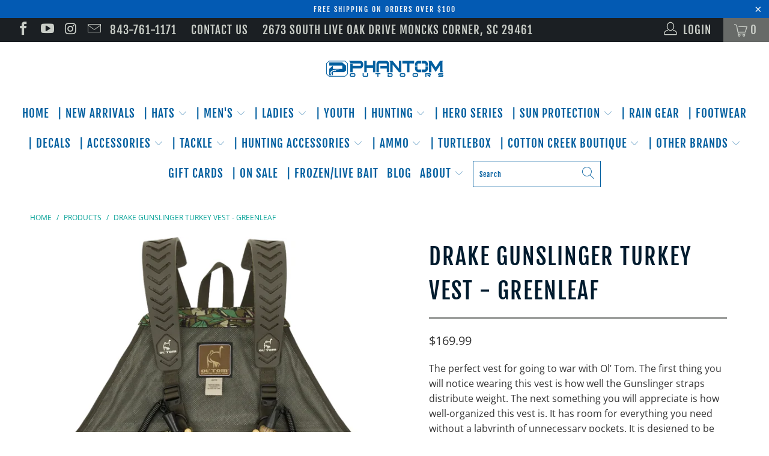

--- FILE ---
content_type: text/html; charset=utf-8
request_url: https://phantomoutdoors.com/products/drake-gunslinger-turkey-vest-greenleaf
body_size: 41778
content:


 <!DOCTYPE html>
<html lang="en"> <head><!-- Google tag (gtag.js) -->
<script async src="https://www.googletagmanager.com/gtag/js?id=AW-11189768490"></script>
<script>
  window.dataLayer = window.dataLayer || [];
  function gtag(){dataLayer.push(arguments);}
  gtag('js', new Date());

  gtag('config', 'AW-11189768490');
</script><!-- Google tag (gtag.js) -->
<script async src="https://www.googletagmanager.com/gtag/js?id=G-641QB28JN7"></script>
<script>
  window.dataLayer = window.dataLayer || [];
  function gtag(){dataLayer.push(arguments);}
  gtag('js', new Date());

  gtag('config', 'G-641QB28JN7');
</script><!-- Google Tag Manager -->
<script>(function(w,d,s,l,i){w[l]=w[l]||[];w[l].push({'gtm.start':
new Date().getTime(),event:'gtm.js'});var f=d.getElementsByTagName(s)[0],
j=d.createElement(s),dl=l!='dataLayer'?'&l='+l:'';j.async=true;j.src=
'https://www.googletagmanager.com/gtm.js?id='+i+dl;f.parentNode.insertBefore(j,f);
})(window,document,'script','dataLayer','GTM-TV9WPZB');</script>
<!-- End Google Tag Manager --> <meta charset="utf-8"> <meta http-equiv="cleartype" content="on"> <meta name="robots" content="index,follow"> <!-- Mobile Specific Metas --> <meta name="HandheldFriendly" content="True"> <meta name="MobileOptimized" content="320"> <meta name="viewport" content="width=device-width,initial-scale=1"> <meta name="theme-color" content="#ffffff"> <title>
      Drake Gunslinger Turkey Vest - Greenleaf - Phantom Outdoors</title> <link rel="preconnect dns-prefetch" href="https://fonts.shopifycdn.com" /> <link rel="preconnect dns-prefetch" href="https://cdn.shopify.com" /> <link rel="preconnect dns-prefetch" href="https://v.shopify.com" /> <link rel="preconnect dns-prefetch" href="https://cdn.shopifycloud.com" /> <link rel="stylesheet" href="https://cdnjs.cloudflare.com/ajax/libs/fancybox/3.5.6/jquery.fancybox.css"> <!-- Stylesheets for Turbo 4.1.5 --> <link href="//phantomoutdoors.com/cdn/shop/t/13/assets/styles.scss.css?v=125237381969133699351762285027" rel="stylesheet" type="text/css" media="all" /> <script>
      window.lazySizesConfig = window.lazySizesConfig || {};

      lazySizesConfig.expand = 300;
      lazySizesConfig.loadHidden = false;

      /*! lazysizes - v4.1.4 */
      !function(a,b){var c=b(a,a.document);a.lazySizes=c,"object"==typeof module&&module.exports&&(module.exports=c)}(window,function(a,b){"use strict";if(b.getElementsByClassName){var c,d,e=b.documentElement,f=a.Date,g=a.HTMLPictureElement,h="addEventListener",i="getAttribute",j=a[h],k=a.setTimeout,l=a.requestAnimationFrame||k,m=a.requestIdleCallback,n=/^picture$/i,o=["load","error","lazyincluded","_lazyloaded"],p={},q=Array.prototype.forEach,r=function(a,b){return p[b]||(p[b]=new RegExp("(\\s|^)"+b+"(\\s|$)")),p[b].test(a[i]("class")||"")&&p[b]},s=function(a,b){r(a,b)||a.setAttribute("class",(a[i]("class")||"").trim()+" "+b)},t=function(a,b){var c;(c=r(a,b))&&a.setAttribute("class",(a[i]("class")||"").replace(c," "))},u=function(a,b,c){var d=c?h:"removeEventListener";c&&u(a,b),o.forEach(function(c){a[d](c,b)})},v=function(a,d,e,f,g){var h=b.createEvent("Event");return e||(e={}),e.instance=c,h.initEvent(d,!f,!g),h.detail=e,a.dispatchEvent(h),h},w=function(b,c){var e;!g&&(e=a.picturefill||d.pf)?(c&&c.src&&!b[i]("srcset")&&b.setAttribute("srcset",c.src),e({reevaluate:!0,elements:[b]})):c&&c.src&&(b.src=c.src)},x=function(a,b){return(getComputedStyle(a,null)||{})[b]},y=function(a,b,c){for(c=c||a.offsetWidth;c<d.minSize&&b&&!a._lazysizesWidth;)c=b.offsetWidth,b=b.parentNode;return c},z=function(){var a,c,d=[],e=[],f=d,g=function(){var b=f;for(f=d.length?e:d,a=!0,c=!1;b.length;)b.shift()();a=!1},h=function(d,e){a&&!e?d.apply(this,arguments):(f.push(d),c||(c=!0,(b.hidden?k:l)(g)))};return h._lsFlush=g,h}(),A=function(a,b){return b?function(){z(a)}:function(){var b=this,c=arguments;z(function(){a.apply(b,c)})}},B=function(a){var b,c=0,e=d.throttleDelay,g=d.ricTimeout,h=function(){b=!1,c=f.now(),a()},i=m&&g>49?function(){m(h,{timeout:g}),g!==d.ricTimeout&&(g=d.ricTimeout)}:A(function(){k(h)},!0);return function(a){var d;(a=a===!0)&&(g=33),b||(b=!0,d=e-(f.now()-c),0>d&&(d=0),a||9>d?i():k(i,d))}},C=function(a){var b,c,d=99,e=function(){b=null,a()},g=function(){var a=f.now()-c;d>a?k(g,d-a):(m||e)(e)};return function(){c=f.now(),b||(b=k(g,d))}};!function(){var b,c={lazyClass:"lazyload",loadedClass:"lazyloaded",loadingClass:"lazyloading",preloadClass:"lazypreload",errorClass:"lazyerror",autosizesClass:"lazyautosizes",srcAttr:"data-src",srcsetAttr:"data-srcset",sizesAttr:"data-sizes",minSize:40,customMedia:{},init:!0,expFactor:1.5,hFac:.8,loadMode:2,loadHidden:!0,ricTimeout:0,throttleDelay:125};d=a.lazySizesConfig||a.lazysizesConfig||{};for(b in c)b in d||(d[b]=c[b]);a.lazySizesConfig=d,k(function(){d.init&&F()})}();var D=function(){var g,l,m,o,p,y,D,F,G,H,I,J,K,L,M=/^img$/i,N=/^iframe$/i,O="onscroll"in a&&!/(gle|ing)bot/.test(navigator.userAgent),P=0,Q=0,R=0,S=-1,T=function(a){R--,a&&a.target&&u(a.target,T),(!a||0>R||!a.target)&&(R=0)},U=function(a,c){var d,f=a,g="hidden"==x(b.body,"visibility")||"hidden"!=x(a.parentNode,"visibility")&&"hidden"!=x(a,"visibility");for(F-=c,I+=c,G-=c,H+=c;g&&(f=f.offsetParent)&&f!=b.body&&f!=e;)g=(x(f,"opacity")||1)>0,g&&"visible"!=x(f,"overflow")&&(d=f.getBoundingClientRect(),g=H>d.left&&G<d.right&&I>d.top-1&&F<d.bottom+1);return g},V=function(){var a,f,h,j,k,m,n,p,q,r=c.elements;if((o=d.loadMode)&&8>R&&(a=r.length)){f=0,S++,null==K&&("expand"in d||(d.expand=e.clientHeight>500&&e.clientWidth>500?500:370),J=d.expand,K=J*d.expFactor),K>Q&&1>R&&S>2&&o>2&&!b.hidden?(Q=K,S=0):Q=o>1&&S>1&&6>R?J:P;for(;a>f;f++)if(r[f]&&!r[f]._lazyRace)if(O)if((p=r[f][i]("data-expand"))&&(m=1*p)||(m=Q),q!==m&&(y=innerWidth+m*L,D=innerHeight+m,n=-1*m,q=m),h=r[f].getBoundingClientRect(),(I=h.bottom)>=n&&(F=h.top)<=D&&(H=h.right)>=n*L&&(G=h.left)<=y&&(I||H||G||F)&&(d.loadHidden||"hidden"!=x(r[f],"visibility"))&&(l&&3>R&&!p&&(3>o||4>S)||U(r[f],m))){if(ba(r[f]),k=!0,R>9)break}else!k&&l&&!j&&4>R&&4>S&&o>2&&(g[0]||d.preloadAfterLoad)&&(g[0]||!p&&(I||H||G||F||"auto"!=r[f][i](d.sizesAttr)))&&(j=g[0]||r[f]);else ba(r[f]);j&&!k&&ba(j)}},W=B(V),X=function(a){s(a.target,d.loadedClass),t(a.target,d.loadingClass),u(a.target,Z),v(a.target,"lazyloaded")},Y=A(X),Z=function(a){Y({target:a.target})},$=function(a,b){try{a.contentWindow.location.replace(b)}catch(c){a.src=b}},_=function(a){var b,c=a[i](d.srcsetAttr);(b=d.customMedia[a[i]("data-media")||a[i]("media")])&&a.setAttribute("media",b),c&&a.setAttribute("srcset",c)},aa=A(function(a,b,c,e,f){var g,h,j,l,o,p;(o=v(a,"lazybeforeunveil",b)).defaultPrevented||(e&&(c?s(a,d.autosizesClass):a.setAttribute("sizes",e)),h=a[i](d.srcsetAttr),g=a[i](d.srcAttr),f&&(j=a.parentNode,l=j&&n.test(j.nodeName||"")),p=b.firesLoad||"src"in a&&(h||g||l),o={target:a},p&&(u(a,T,!0),clearTimeout(m),m=k(T,2500),s(a,d.loadingClass),u(a,Z,!0)),l&&q.call(j.getElementsByTagName("source"),_),h?a.setAttribute("srcset",h):g&&!l&&(N.test(a.nodeName)?$(a,g):a.src=g),f&&(h||l)&&w(a,{src:g})),a._lazyRace&&delete a._lazyRace,t(a,d.lazyClass),z(function(){(!p||a.complete&&a.naturalWidth>1)&&(p?T(o):R--,X(o))},!0)}),ba=function(a){var b,c=M.test(a.nodeName),e=c&&(a[i](d.sizesAttr)||a[i]("sizes")),f="auto"==e;(!f&&l||!c||!a[i]("src")&&!a.srcset||a.complete||r(a,d.errorClass)||!r(a,d.lazyClass))&&(b=v(a,"lazyunveilread").detail,f&&E.updateElem(a,!0,a.offsetWidth),a._lazyRace=!0,R++,aa(a,b,f,e,c))},ca=function(){if(!l){if(f.now()-p<999)return void k(ca,999);var a=C(function(){d.loadMode=3,W()});l=!0,d.loadMode=3,W(),j("scroll",function(){3==d.loadMode&&(d.loadMode=2),a()},!0)}};return{_:function(){p=f.now(),c.elements=b.getElementsByClassName(d.lazyClass),g=b.getElementsByClassName(d.lazyClass+" "+d.preloadClass),L=d.hFac,j("scroll",W,!0),j("resize",W,!0),a.MutationObserver?new MutationObserver(W).observe(e,{childList:!0,subtree:!0,attributes:!0}):(e[h]("DOMNodeInserted",W,!0),e[h]("DOMAttrModified",W,!0),setInterval(W,999)),j("hashchange",W,!0),["focus","mouseover","click","load","transitionend","animationend","webkitAnimationEnd"].forEach(function(a){b[h](a,W,!0)}),/d$|^c/.test(b.readyState)?ca():(j("load",ca),b[h]("DOMContentLoaded",W),k(ca,2e4)),c.elements.length?(V(),z._lsFlush()):W()},checkElems:W,unveil:ba}}(),E=function(){var a,c=A(function(a,b,c,d){var e,f,g;if(a._lazysizesWidth=d,d+="px",a.setAttribute("sizes",d),n.test(b.nodeName||""))for(e=b.getElementsByTagName("source"),f=0,g=e.length;g>f;f++)e[f].setAttribute("sizes",d);c.detail.dataAttr||w(a,c.detail)}),e=function(a,b,d){var e,f=a.parentNode;f&&(d=y(a,f,d),e=v(a,"lazybeforesizes",{width:d,dataAttr:!!b}),e.defaultPrevented||(d=e.detail.width,d&&d!==a._lazysizesWidth&&c(a,f,e,d)))},f=function(){var b,c=a.length;if(c)for(b=0;c>b;b++)e(a[b])},g=C(f);return{_:function(){a=b.getElementsByClassName(d.autosizesClass),j("resize",g)},checkElems:g,updateElem:e}}(),F=function(){F.i||(F.i=!0,E._(),D._())};return c={cfg:d,autoSizer:E,loader:D,init:F,uP:w,aC:s,rC:t,hC:r,fire:v,gW:y,rAF:z}}});

      /*! lazysizes - v4.1.4 */
      !function(a,b){var c=function(){b(a.lazySizes),a.removeEventListener("lazyunveilread",c,!0)};b=b.bind(null,a,a.document),"object"==typeof module&&module.exports?b(require("lazysizes")):a.lazySizes?c():a.addEventListener("lazyunveilread",c,!0)}(window,function(a,b,c){"use strict";function d(){this.ratioElems=b.getElementsByClassName("lazyaspectratio"),this._setupEvents(),this.processImages()}if(a.addEventListener){var e,f,g,h=Array.prototype.forEach,i=/^picture$/i,j="data-aspectratio",k="img["+j+"]",l=function(b){return a.matchMedia?(l=function(a){return!a||(matchMedia(a)||{}).matches})(b):a.Modernizr&&Modernizr.mq?!b||Modernizr.mq(b):!b},m=c.aC,n=c.rC,o=c.cfg;d.prototype={_setupEvents:function(){var a=this,c=function(b){b.naturalWidth<36?a.addAspectRatio(b,!0):a.removeAspectRatio(b,!0)},d=function(){a.processImages()};b.addEventListener("load",function(a){a.target.getAttribute&&a.target.getAttribute(j)&&c(a.target)},!0),addEventListener("resize",function(){var b,d=function(){h.call(a.ratioElems,c)};return function(){clearTimeout(b),b=setTimeout(d,99)}}()),b.addEventListener("DOMContentLoaded",d),addEventListener("load",d)},processImages:function(a){var c,d;a||(a=b),c="length"in a&&!a.nodeName?a:a.querySelectorAll(k);for(d=0;d<c.length;d++)c[d].naturalWidth>36?this.removeAspectRatio(c[d]):this.addAspectRatio(c[d])},getSelectedRatio:function(a){var b,c,d,e,f,g=a.parentNode;if(g&&i.test(g.nodeName||""))for(d=g.getElementsByTagName("source"),b=0,c=d.length;c>b;b++)if(e=d[b].getAttribute("data-media")||d[b].getAttribute("media"),o.customMedia[e]&&(e=o.customMedia[e]),l(e)){f=d[b].getAttribute(j);break}return f||a.getAttribute(j)||""},parseRatio:function(){var a=/^\s*([+\d\.]+)(\s*[\/x]\s*([+\d\.]+))?\s*$/,b={};return function(c){var d;return!b[c]&&(d=c.match(a))&&(d[3]?b[c]=d[1]/d[3]:b[c]=1*d[1]),b[c]}}(),addAspectRatio:function(b,c){var d,e=b.offsetWidth,f=b.offsetHeight;return c||m(b,"lazyaspectratio"),36>e&&0>=f?void((e||f&&a.console)&&console.log("Define width or height of image, so we can calculate the other dimension")):(d=this.getSelectedRatio(b),d=this.parseRatio(d),void(d&&(e?b.style.height=e/d+"px":b.style.width=f*d+"px")))},removeAspectRatio:function(a){n(a,"lazyaspectratio"),a.style.height="",a.style.width="",a.removeAttribute(j)}},f=function(){g=a.jQuery||a.Zepto||a.shoestring||a.$,g&&g.fn&&!g.fn.imageRatio&&g.fn.filter&&g.fn.add&&g.fn.find?g.fn.imageRatio=function(){return e.processImages(this.find(k).add(this.filter(k))),this}:g=!1},f(),setTimeout(f),e=new d,a.imageRatio=e,"object"==typeof module&&module.exports?module.exports=e:"function"==typeof define&&define.amd&&define(e)}});

        /*! lazysizes - v4.1.5 */
        !function(a,b){var c=function(){b(a.lazySizes),a.removeEventListener("lazyunveilread",c,!0)};b=b.bind(null,a,a.document),"object"==typeof module&&module.exports?b(require("lazysizes")):a.lazySizes?c():a.addEventListener("lazyunveilread",c,!0)}(window,function(a,b,c){"use strict";if(a.addEventListener){var d=/\s+/g,e=/\s*\|\s+|\s+\|\s*/g,f=/^(.+?)(?:\s+\[\s*(.+?)\s*\])(?:\s+\[\s*(.+?)\s*\])?$/,g=/^\s*\(*\s*type\s*:\s*(.+?)\s*\)*\s*$/,h=/\(|\)|'/,i={contain:1,cover:1},j=function(a){var b=c.gW(a,a.parentNode);return(!a._lazysizesWidth||b>a._lazysizesWidth)&&(a._lazysizesWidth=b),a._lazysizesWidth},k=function(a){var b;return b=(getComputedStyle(a)||{getPropertyValue:function(){}}).getPropertyValue("background-size"),!i[b]&&i[a.style.backgroundSize]&&(b=a.style.backgroundSize),b},l=function(a,b){if(b){var c=b.match(g);c&&c[1]?a.setAttribute("type",c[1]):a.setAttribute("media",lazySizesConfig.customMedia[b]||b)}},m=function(a,c,g){var h=b.createElement("picture"),i=c.getAttribute(lazySizesConfig.sizesAttr),j=c.getAttribute("data-ratio"),k=c.getAttribute("data-optimumx");c._lazybgset&&c._lazybgset.parentNode==c&&c.removeChild(c._lazybgset),Object.defineProperty(g,"_lazybgset",{value:c,writable:!0}),Object.defineProperty(c,"_lazybgset",{value:h,writable:!0}),a=a.replace(d," ").split(e),h.style.display="none",g.className=lazySizesConfig.lazyClass,1!=a.length||i||(i="auto"),a.forEach(function(a){var c,d=b.createElement("source");i&&"auto"!=i&&d.setAttribute("sizes",i),(c=a.match(f))?(d.setAttribute(lazySizesConfig.srcsetAttr,c[1]),l(d,c[2]),l(d,c[3])):d.setAttribute(lazySizesConfig.srcsetAttr,a),h.appendChild(d)}),i&&(g.setAttribute(lazySizesConfig.sizesAttr,i),c.removeAttribute(lazySizesConfig.sizesAttr),c.removeAttribute("sizes")),k&&g.setAttribute("data-optimumx",k),j&&g.setAttribute("data-ratio",j),h.appendChild(g),c.appendChild(h)},n=function(a){if(a.target._lazybgset){var b=a.target,d=b._lazybgset,e=b.currentSrc||b.src;if(e){var f=c.fire(d,"bgsetproxy",{src:e,useSrc:h.test(e)?JSON.stringify(e):e});f.defaultPrevented||(d.style.backgroundImage="url("+f.detail.useSrc+")")}b._lazybgsetLoading&&(c.fire(d,"_lazyloaded",{},!1,!0),delete b._lazybgsetLoading)}};addEventListener("lazybeforeunveil",function(a){var d,e,f;!a.defaultPrevented&&(d=a.target.getAttribute("data-bgset"))&&(f=a.target,e=b.createElement("img"),e.alt="",e._lazybgsetLoading=!0,a.detail.firesLoad=!0,m(d,f,e),setTimeout(function(){c.loader.unveil(e),c.rAF(function(){c.fire(e,"_lazyloaded",{},!0,!0),e.complete&&n({target:e})})}))}),b.addEventListener("load",n,!0),a.addEventListener("lazybeforesizes",function(a){if(a.detail.instance==c&&a.target._lazybgset&&a.detail.dataAttr){var b=a.target._lazybgset,d=k(b);i[d]&&(a.target._lazysizesParentFit=d,c.rAF(function(){a.target.setAttribute("data-parent-fit",d),a.target._lazysizesParentFit&&delete a.target._lazysizesParentFit}))}},!0),b.documentElement.addEventListener("lazybeforesizes",function(a){!a.defaultPrevented&&a.target._lazybgset&&a.detail.instance==c&&(a.detail.width=j(a.target._lazybgset))})}});</script> <meta name="description" content="The perfect vest for going to war with Ol’ Tom. The first thing you will notice wearing this vest is how well the Gunslinger straps distribute weight. The next something you will appreciate is how well-organized this vest is. It has room for everything you need without a labyrinth of unnecessary pockets. It is designed" /> <link rel="shortcut icon" type="image/x-icon" href="//phantomoutdoors.com/cdn/shop/files/p-icon_180x180.png?v=1613160087"> <link rel="apple-touch-icon" href="//phantomoutdoors.com/cdn/shop/files/p-icon_180x180.png?v=1613160087"/> <link rel="apple-touch-icon" sizes="57x57" href="//phantomoutdoors.com/cdn/shop/files/p-icon_57x57.png?v=1613160087"/> <link rel="apple-touch-icon" sizes="60x60" href="//phantomoutdoors.com/cdn/shop/files/p-icon_60x60.png?v=1613160087"/> <link rel="apple-touch-icon" sizes="72x72" href="//phantomoutdoors.com/cdn/shop/files/p-icon_72x72.png?v=1613160087"/> <link rel="apple-touch-icon" sizes="76x76" href="//phantomoutdoors.com/cdn/shop/files/p-icon_76x76.png?v=1613160087"/> <link rel="apple-touch-icon" sizes="114x114" href="//phantomoutdoors.com/cdn/shop/files/p-icon_114x114.png?v=1613160087"/> <link rel="apple-touch-icon" sizes="180x180" href="//phantomoutdoors.com/cdn/shop/files/p-icon_180x180.png?v=1613160087"/> <link rel="apple-touch-icon" sizes="228x228" href="//phantomoutdoors.com/cdn/shop/files/p-icon_228x228.png?v=1613160087"/> <link rel="canonical" href="https://phantomoutdoors.com/products/drake-gunslinger-turkey-vest-greenleaf" /> <script>window.performance && window.performance.mark && window.performance.mark('shopify.content_for_header.start');</script><meta name="google-site-verification" content="XRXV5HxwTnCewc_EQSmKMuqFGyX_trstlJPm8Ac-gq8">
<meta name="facebook-domain-verification" content="tb4vdddcj30yf66rjfjr5if55ke1zy">
<meta name="facebook-domain-verification" content="5gqba715pxki3fwcqppmvw7fywtf8y">
<meta id="shopify-digital-wallet" name="shopify-digital-wallet" content="/24081073/digital_wallets/dialog">
<meta name="shopify-checkout-api-token" content="4ad0b696650d6c0460a0c70e12a5ad85">
<meta id="in-context-paypal-metadata" data-shop-id="24081073" data-venmo-supported="false" data-environment="production" data-locale="en_US" data-paypal-v4="true" data-currency="USD">
<link rel="alternate" type="application/json+oembed" href="https://phantomoutdoors.com/products/drake-gunslinger-turkey-vest-greenleaf.oembed">
<script async="async" src="/checkouts/internal/preloads.js?locale=en-US"></script>
<link rel="preconnect" href="https://shop.app" crossorigin="anonymous">
<script async="async" src="https://shop.app/checkouts/internal/preloads.js?locale=en-US&shop_id=24081073" crossorigin="anonymous"></script>
<script id="apple-pay-shop-capabilities" type="application/json">{"shopId":24081073,"countryCode":"US","currencyCode":"USD","merchantCapabilities":["supports3DS"],"merchantId":"gid:\/\/shopify\/Shop\/24081073","merchantName":"Phantom Outdoors","requiredBillingContactFields":["postalAddress","email","phone"],"requiredShippingContactFields":["postalAddress","email","phone"],"shippingType":"shipping","supportedNetworks":["visa","masterCard","amex","discover","elo","jcb"],"total":{"type":"pending","label":"Phantom Outdoors","amount":"1.00"},"shopifyPaymentsEnabled":true,"supportsSubscriptions":true}</script>
<script id="shopify-features" type="application/json">{"accessToken":"4ad0b696650d6c0460a0c70e12a5ad85","betas":["rich-media-storefront-analytics"],"domain":"phantomoutdoors.com","predictiveSearch":true,"shopId":24081073,"locale":"en"}</script>
<script>var Shopify = Shopify || {};
Shopify.shop = "phantom-outdoors.myshopify.com";
Shopify.locale = "en";
Shopify.currency = {"active":"USD","rate":"1.0"};
Shopify.country = "US";
Shopify.theme = {"name":"Phantom Fishing-February-12-2019 (Jun-29-2019)","id":40730394659,"schema_name":"Turbo","schema_version":"4.1.5","theme_store_id":null,"role":"main"};
Shopify.theme.handle = "null";
Shopify.theme.style = {"id":null,"handle":null};
Shopify.cdnHost = "phantomoutdoors.com/cdn";
Shopify.routes = Shopify.routes || {};
Shopify.routes.root = "/";</script>
<script type="module">!function(o){(o.Shopify=o.Shopify||{}).modules=!0}(window);</script>
<script>!function(o){function n(){var o=[];function n(){o.push(Array.prototype.slice.apply(arguments))}return n.q=o,n}var t=o.Shopify=o.Shopify||{};t.loadFeatures=n(),t.autoloadFeatures=n()}(window);</script>
<script>
  window.ShopifyPay = window.ShopifyPay || {};
  window.ShopifyPay.apiHost = "shop.app\/pay";
  window.ShopifyPay.redirectState = null;
</script>
<script id="shop-js-analytics" type="application/json">{"pageType":"product"}</script>
<script defer="defer" async type="module" src="//phantomoutdoors.com/cdn/shopifycloud/shop-js/modules/v2/client.init-shop-cart-sync_BN7fPSNr.en.esm.js"></script>
<script defer="defer" async type="module" src="//phantomoutdoors.com/cdn/shopifycloud/shop-js/modules/v2/chunk.common_Cbph3Kss.esm.js"></script>
<script defer="defer" async type="module" src="//phantomoutdoors.com/cdn/shopifycloud/shop-js/modules/v2/chunk.modal_DKumMAJ1.esm.js"></script>
<script type="module">
  await import("//phantomoutdoors.com/cdn/shopifycloud/shop-js/modules/v2/client.init-shop-cart-sync_BN7fPSNr.en.esm.js");
await import("//phantomoutdoors.com/cdn/shopifycloud/shop-js/modules/v2/chunk.common_Cbph3Kss.esm.js");
await import("//phantomoutdoors.com/cdn/shopifycloud/shop-js/modules/v2/chunk.modal_DKumMAJ1.esm.js");

  window.Shopify.SignInWithShop?.initShopCartSync?.({"fedCMEnabled":true,"windoidEnabled":true});

</script>
<script>
  window.Shopify = window.Shopify || {};
  if (!window.Shopify.featureAssets) window.Shopify.featureAssets = {};
  window.Shopify.featureAssets['shop-js'] = {"shop-cart-sync":["modules/v2/client.shop-cart-sync_CJVUk8Jm.en.esm.js","modules/v2/chunk.common_Cbph3Kss.esm.js","modules/v2/chunk.modal_DKumMAJ1.esm.js"],"init-fed-cm":["modules/v2/client.init-fed-cm_7Fvt41F4.en.esm.js","modules/v2/chunk.common_Cbph3Kss.esm.js","modules/v2/chunk.modal_DKumMAJ1.esm.js"],"init-shop-email-lookup-coordinator":["modules/v2/client.init-shop-email-lookup-coordinator_Cc088_bR.en.esm.js","modules/v2/chunk.common_Cbph3Kss.esm.js","modules/v2/chunk.modal_DKumMAJ1.esm.js"],"init-windoid":["modules/v2/client.init-windoid_hPopwJRj.en.esm.js","modules/v2/chunk.common_Cbph3Kss.esm.js","modules/v2/chunk.modal_DKumMAJ1.esm.js"],"shop-button":["modules/v2/client.shop-button_B0jaPSNF.en.esm.js","modules/v2/chunk.common_Cbph3Kss.esm.js","modules/v2/chunk.modal_DKumMAJ1.esm.js"],"shop-cash-offers":["modules/v2/client.shop-cash-offers_DPIskqss.en.esm.js","modules/v2/chunk.common_Cbph3Kss.esm.js","modules/v2/chunk.modal_DKumMAJ1.esm.js"],"shop-toast-manager":["modules/v2/client.shop-toast-manager_CK7RT69O.en.esm.js","modules/v2/chunk.common_Cbph3Kss.esm.js","modules/v2/chunk.modal_DKumMAJ1.esm.js"],"init-shop-cart-sync":["modules/v2/client.init-shop-cart-sync_BN7fPSNr.en.esm.js","modules/v2/chunk.common_Cbph3Kss.esm.js","modules/v2/chunk.modal_DKumMAJ1.esm.js"],"init-customer-accounts-sign-up":["modules/v2/client.init-customer-accounts-sign-up_CfPf4CXf.en.esm.js","modules/v2/client.shop-login-button_DeIztwXF.en.esm.js","modules/v2/chunk.common_Cbph3Kss.esm.js","modules/v2/chunk.modal_DKumMAJ1.esm.js"],"pay-button":["modules/v2/client.pay-button_CgIwFSYN.en.esm.js","modules/v2/chunk.common_Cbph3Kss.esm.js","modules/v2/chunk.modal_DKumMAJ1.esm.js"],"init-customer-accounts":["modules/v2/client.init-customer-accounts_DQ3x16JI.en.esm.js","modules/v2/client.shop-login-button_DeIztwXF.en.esm.js","modules/v2/chunk.common_Cbph3Kss.esm.js","modules/v2/chunk.modal_DKumMAJ1.esm.js"],"avatar":["modules/v2/client.avatar_BTnouDA3.en.esm.js"],"init-shop-for-new-customer-accounts":["modules/v2/client.init-shop-for-new-customer-accounts_CsZy_esa.en.esm.js","modules/v2/client.shop-login-button_DeIztwXF.en.esm.js","modules/v2/chunk.common_Cbph3Kss.esm.js","modules/v2/chunk.modal_DKumMAJ1.esm.js"],"shop-follow-button":["modules/v2/client.shop-follow-button_BRMJjgGd.en.esm.js","modules/v2/chunk.common_Cbph3Kss.esm.js","modules/v2/chunk.modal_DKumMAJ1.esm.js"],"checkout-modal":["modules/v2/client.checkout-modal_B9Drz_yf.en.esm.js","modules/v2/chunk.common_Cbph3Kss.esm.js","modules/v2/chunk.modal_DKumMAJ1.esm.js"],"shop-login-button":["modules/v2/client.shop-login-button_DeIztwXF.en.esm.js","modules/v2/chunk.common_Cbph3Kss.esm.js","modules/v2/chunk.modal_DKumMAJ1.esm.js"],"lead-capture":["modules/v2/client.lead-capture_DXYzFM3R.en.esm.js","modules/v2/chunk.common_Cbph3Kss.esm.js","modules/v2/chunk.modal_DKumMAJ1.esm.js"],"shop-login":["modules/v2/client.shop-login_CA5pJqmO.en.esm.js","modules/v2/chunk.common_Cbph3Kss.esm.js","modules/v2/chunk.modal_DKumMAJ1.esm.js"],"payment-terms":["modules/v2/client.payment-terms_BxzfvcZJ.en.esm.js","modules/v2/chunk.common_Cbph3Kss.esm.js","modules/v2/chunk.modal_DKumMAJ1.esm.js"]};
</script>
<script>(function() {
  var isLoaded = false;
  function asyncLoad() {
    if (isLoaded) return;
    isLoaded = true;
    var urls = ["https:\/\/cdn.shopify.com\/s\/files\/1\/2408\/1073\/t\/13\/assets\/ba_fb_24081073.js?v=1610566512\u0026shop=phantom-outdoors.myshopify.com","https:\/\/cdn.shopify.com\/s\/files\/1\/2408\/1073\/t\/13\/assets\/bis_24081073.js?v=1611245562\u0026shop=phantom-outdoors.myshopify.com","https:\/\/combidesk.com\/js\/integration\/shopify\/constantcontact\/signupform.js?accountkey=349881ca57363e36d1a26698213df3f7\u0026shop=phantom-outdoors.myshopify.com","\/\/cdn.shopify.com\/proxy\/ed4151058feb2d166162b39c4fbbfab960f62916727101a88d6d7e1652d23a7c\/bucket.useifsapp.com\/theme-files-min\/js\/ifs-script-tag-min.js?v=2\u0026shop=phantom-outdoors.myshopify.com\u0026sp-cache-control=cHVibGljLCBtYXgtYWdlPTkwMA"];
    for (var i = 0; i <urls.length; i++) {
      var s = document.createElement('script');
      s.type = 'text/javascript';
      s.async = true;
      s.src = urls[i];
      var x = document.getElementsByTagName('script')[0];
      x.parentNode.insertBefore(s, x);
    }
  };
  if(window.attachEvent) {
    window.attachEvent('onload', asyncLoad);
  } else {
    window.addEventListener('load', asyncLoad, false);
  }
})();</script>
<script id="__st">var __st={"a":24081073,"offset":-18000,"reqid":"f5f97fb8-6254-468e-b64b-80539471eb68-1769914289","pageurl":"phantomoutdoors.com\/products\/drake-gunslinger-turkey-vest-greenleaf","u":"55e1d3853389","p":"product","rtyp":"product","rid":7955621413092};</script>
<script>window.ShopifyPaypalV4VisibilityTracking = true;</script>
<script id="captcha-bootstrap">!function(){'use strict';const t='contact',e='account',n='new_comment',o=[[t,t],['blogs',n],['comments',n],[t,'customer']],c=[[e,'customer_login'],[e,'guest_login'],[e,'recover_customer_password'],[e,'create_customer']],r=t=>t.map((([t,e])=>`form[action*='/${t}']:not([data-nocaptcha='true']) input[name='form_type'][value='${e}']`)).join(','),a=t=>()=>t?[...document.querySelectorAll(t)].map((t=>t.form)):[];function s(){const t=[...o],e=r(t);return a(e)}const i='password',u='form_key',d=['recaptcha-v3-token','g-recaptcha-response','h-captcha-response',i],f=()=>{try{return window.sessionStorage}catch{return}},m='__shopify_v',_=t=>t.elements[u];function p(t,e,n=!1){try{const o=window.sessionStorage,c=JSON.parse(o.getItem(e)),{data:r}=function(t){const{data:e,action:n}=t;return t[m]||n?{data:e,action:n}:{data:t,action:n}}(c);for(const[e,n]of Object.entries(r))t.elements[e]&&(t.elements[e].value=n);n&&o.removeItem(e)}catch(o){console.error('form repopulation failed',{error:o})}}const l='form_type',E='cptcha';function T(t){t.dataset[E]=!0}const w=window,h=w.document,L='Shopify',v='ce_forms',y='captcha';let A=!1;((t,e)=>{const n=(g='f06e6c50-85a8-45c8-87d0-21a2b65856fe',I='https://cdn.shopify.com/shopifycloud/storefront-forms-hcaptcha/ce_storefront_forms_captcha_hcaptcha.v1.5.2.iife.js',D={infoText:'Protected by hCaptcha',privacyText:'Privacy',termsText:'Terms'},(t,e,n)=>{const o=w[L][v],c=o.bindForm;if(c)return c(t,g,e,D).then(n);var r;o.q.push([[t,g,e,D],n]),r=I,A||(h.body.append(Object.assign(h.createElement('script'),{id:'captcha-provider',async:!0,src:r})),A=!0)});var g,I,D;w[L]=w[L]||{},w[L][v]=w[L][v]||{},w[L][v].q=[],w[L][y]=w[L][y]||{},w[L][y].protect=function(t,e){n(t,void 0,e),T(t)},Object.freeze(w[L][y]),function(t,e,n,w,h,L){const[v,y,A,g]=function(t,e,n){const i=e?o:[],u=t?c:[],d=[...i,...u],f=r(d),m=r(i),_=r(d.filter((([t,e])=>n.includes(e))));return[a(f),a(m),a(_),s()]}(w,h,L),I=t=>{const e=t.target;return e instanceof HTMLFormElement?e:e&&e.form},D=t=>v().includes(t);t.addEventListener('submit',(t=>{const e=I(t);if(!e)return;const n=D(e)&&!e.dataset.hcaptchaBound&&!e.dataset.recaptchaBound,o=_(e),c=g().includes(e)&&(!o||!o.value);(n||c)&&t.preventDefault(),c&&!n&&(function(t){try{if(!f())return;!function(t){const e=f();if(!e)return;const n=_(t);if(!n)return;const o=n.value;o&&e.removeItem(o)}(t);const e=Array.from(Array(32),(()=>Math.random().toString(36)[2])).join('');!function(t,e){_(t)||t.append(Object.assign(document.createElement('input'),{type:'hidden',name:u})),t.elements[u].value=e}(t,e),function(t,e){const n=f();if(!n)return;const o=[...t.querySelectorAll(`input[type='${i}']`)].map((({name:t})=>t)),c=[...d,...o],r={};for(const[a,s]of new FormData(t).entries())c.includes(a)||(r[a]=s);n.setItem(e,JSON.stringify({[m]:1,action:t.action,data:r}))}(t,e)}catch(e){console.error('failed to persist form',e)}}(e),e.submit())}));const S=(t,e)=>{t&&!t.dataset[E]&&(n(t,e.some((e=>e===t))),T(t))};for(const o of['focusin','change'])t.addEventListener(o,(t=>{const e=I(t);D(e)&&S(e,y())}));const B=e.get('form_key'),M=e.get(l),P=B&&M;t.addEventListener('DOMContentLoaded',(()=>{const t=y();if(P)for(const e of t)e.elements[l].value===M&&p(e,B);[...new Set([...A(),...v().filter((t=>'true'===t.dataset.shopifyCaptcha))])].forEach((e=>S(e,t)))}))}(h,new URLSearchParams(w.location.search),n,t,e,['guest_login'])})(!0,!0)}();</script>
<script integrity="sha256-4kQ18oKyAcykRKYeNunJcIwy7WH5gtpwJnB7kiuLZ1E=" data-source-attribution="shopify.loadfeatures" defer="defer" src="//phantomoutdoors.com/cdn/shopifycloud/storefront/assets/storefront/load_feature-a0a9edcb.js" crossorigin="anonymous"></script>
<script crossorigin="anonymous" defer="defer" src="//phantomoutdoors.com/cdn/shopifycloud/storefront/assets/shopify_pay/storefront-65b4c6d7.js?v=20250812"></script>
<script data-source-attribution="shopify.dynamic_checkout.dynamic.init">var Shopify=Shopify||{};Shopify.PaymentButton=Shopify.PaymentButton||{isStorefrontPortableWallets:!0,init:function(){window.Shopify.PaymentButton.init=function(){};var t=document.createElement("script");t.src="https://phantomoutdoors.com/cdn/shopifycloud/portable-wallets/latest/portable-wallets.en.js",t.type="module",document.head.appendChild(t)}};
</script>
<script data-source-attribution="shopify.dynamic_checkout.buyer_consent">
  function portableWalletsHideBuyerConsent(e){var t=document.getElementById("shopify-buyer-consent"),n=document.getElementById("shopify-subscription-policy-button");t&&n&&(t.classList.add("hidden"),t.setAttribute("aria-hidden","true"),n.removeEventListener("click",e))}function portableWalletsShowBuyerConsent(e){var t=document.getElementById("shopify-buyer-consent"),n=document.getElementById("shopify-subscription-policy-button");t&&n&&(t.classList.remove("hidden"),t.removeAttribute("aria-hidden"),n.addEventListener("click",e))}window.Shopify?.PaymentButton&&(window.Shopify.PaymentButton.hideBuyerConsent=portableWalletsHideBuyerConsent,window.Shopify.PaymentButton.showBuyerConsent=portableWalletsShowBuyerConsent);
</script>
<script data-source-attribution="shopify.dynamic_checkout.cart.bootstrap">document.addEventListener("DOMContentLoaded",(function(){function t(){return document.querySelector("shopify-accelerated-checkout-cart, shopify-accelerated-checkout")}if(t())Shopify.PaymentButton.init();else{new MutationObserver((function(e,n){t()&&(Shopify.PaymentButton.init(),n.disconnect())})).observe(document.body,{childList:!0,subtree:!0})}}));
</script>
<link id="shopify-accelerated-checkout-styles" rel="stylesheet" media="screen" href="https://phantomoutdoors.com/cdn/shopifycloud/portable-wallets/latest/accelerated-checkout-backwards-compat.css" crossorigin="anonymous">
<style id="shopify-accelerated-checkout-cart">
        #shopify-buyer-consent {
  margin-top: 1em;
  display: inline-block;
  width: 100%;
}

#shopify-buyer-consent.hidden {
  display: none;
}

#shopify-subscription-policy-button {
  background: none;
  border: none;
  padding: 0;
  text-decoration: underline;
  font-size: inherit;
  cursor: pointer;
}

#shopify-subscription-policy-button::before {
  box-shadow: none;
}

      </style>

<script>window.performance && window.performance.mark && window.performance.mark('shopify.content_for_header.end');</script>

    

<meta name="author" content="Phantom Outdoors">
<meta property="og:url" content="https://phantomoutdoors.com/products/drake-gunslinger-turkey-vest-greenleaf">
<meta property="og:site_name" content="Phantom Outdoors"> <meta property="og:type" content="product"> <meta property="og:title" content="Drake Gunslinger Turkey Vest - Greenleaf"> <meta property="og:image" content="https://phantomoutdoors.com/cdn/shop/products/draot5500-012_600x.webp?v=1679580111"> <meta property="og:image:secure_url" content="https://phantomoutdoors.com/cdn/shop/products/draot5500-012_600x.webp?v=1679580111"> <meta property="og:image:width" content="700"> <meta property="og:image:height" content="700"> <meta property="og:image:alt" content="Drake Gunslinger Turkey Vest - Greenleaf"> <meta property="product:price:amount" content="169.99"> <meta property="product:price:currency" content="USD"> <meta property="og:description" content="The perfect vest for going to war with Ol’ Tom. The first thing you will notice wearing this vest is how well the Gunslinger straps distribute weight. The next something you will appreciate is how well-organized this vest is. It has room for everything you need without a labyrinth of unnecessary pockets. It is designed">




<meta name="twitter:card" content="summary"> <meta name="twitter:title" content="Drake Gunslinger Turkey Vest - Greenleaf"> <meta name="twitter:description" content="The perfect vest for going to war with Ol’ Tom. The first thing you will notice wearing this vest is how well the Gunslinger straps distribute weight. The next something you will appreciate is how well-organized this vest is. It has room for everything you need without a labyrinth of unnecessary pockets. It is designed to be intuitive so that you can always access your calls or gear without wasting effort.  WARNING: This product contains a chemical known to the State of California to cause cancer and reproductive harm. 300 denier polyester rip-stop 9 external front call pockets &amp;amp; 2 detachable locator call cords Right Side - Slate call system – 3 quick-draw Magnattach™ striker sleeves – 2 double slate call pouches with call separators – zippered hand warmer pocket, perfect for storing gloves and mask. Left Side - Box call, Mouth Call, and"> <meta name="twitter:image" content="https://phantomoutdoors.com/cdn/shop/products/draot5500-012_240x.webp?v=1679580111"> <meta name="twitter:image:width" content="240"> <meta name="twitter:image:height" content="240"> <meta name="twitter:image:alt" content="Drake Gunslinger Turkey Vest - Greenleaf"> <script type="text/javascript">
  //BOOSTER APPS COMMON JS CODE
  window.BoosterApps = window.BoosterApps || {};
  window.BoosterApps.common = window.BoosterApps.common || {};
  window.BoosterApps.common.shop = {
    permanent_domain: 'phantom-outdoors.myshopify.com',
    currency: "USD",
    money_format: "${{amount}}",
    id: 24081073
  };
  
  window.BoosterApps.common.template = 'product';
  window.BoosterApps.common.cart = {"note":null,"attributes":{},"original_total_price":0,"total_price":0,"total_discount":0,"total_weight":0.0,"item_count":0,"items":[],"requires_shipping":false,"currency":"USD","items_subtotal_price":0,"cart_level_discount_applications":[],"checkout_charge_amount":0};
  window.BoosterApps.common.vapid_public_key = "BO5RJ2FA8w6MW2Qt1_MKSFtoVpVjUMLYkHb2arb7zZxEaYGTMuLvmZGabSHj8q0EwlzLWBAcAU_0z-z9Xps8kF8=";

  window.BoosterApps.cs_app_url = "/apps/ba_fb_app";

  window.BoosterApps.global_config = {"asset_urls":{"loy":{"init_js":"https:\/\/cdn.shopify.com\/s\/files\/1\/0194\/1736\/6592\/t\/1\/assets\/ba_loy_init.js?v=1632863839","widget_js":"https:\/\/cdn.shopify.com\/s\/files\/1\/0194\/1736\/6592\/t\/1\/assets\/ba_loy_widget.js?v=1633625915","widget_css":"https:\/\/cdn.shopify.com\/s\/files\/1\/0194\/1736\/6592\/t\/1\/assets\/ba_loy_widget.css?v=1630424861"},"rev":{"init_js":null,"widget_js":null,"modal_js":null,"widget_css":null,"modal_css":null},"pu":{"init_js":"https:\/\/cdn.shopify.com\/s\/files\/1\/0194\/1736\/6592\/t\/1\/assets\/ba_pu_init.js?v=1620495683"},"bis":{"init_js":"https:\/\/cdn.shopify.com\/s\/files\/1\/0194\/1736\/6592\/t\/1\/assets\/ba_bis_init.js?v=1633795418","modal_js":"https:\/\/cdn.shopify.com\/s\/files\/1\/0194\/1736\/6592\/t\/1\/assets\/ba_bis_modal.js?v=1633795421","modal_css":"https:\/\/cdn.shopify.com\/s\/files\/1\/0194\/1736\/6592\/t\/1\/assets\/ba_bis_modal.css?v=1620346071"},"widgets":{},"global":{"helper_js":"https:\/\/cdn.shopify.com\/s\/files\/1\/0194\/1736\/6592\/t\/1\/assets\/ba_tracking.js?v=1629925706"}},"proxy_paths":{"bis":"\/apps\/ba_fb_app","app_metrics":"\/apps\/ba_fb_app\/app_metrics","push_subscription":"\/apps\/ba_fb_app\/push"},"aat":["bis"],"uat":false,"pv":false,"bam":false};




    window.BoosterApps.bis_config = {"restock_title":"Your item is back in stock 🎉","restock_body":"Click here to complete your purchase","email_subject":"[product_title] is now available from [shop_name]","email_header_bg_color":"#4e9de0","email_header_text_color":"#ffffff","email_header_text":"[product_title]","email_header_buy":"Buy Now","email_header_subheader_text":"is now available from [shop_name]","email_body_headline_color":"#4e9de0","email_body_background_color":"#ffffff","email_body_text_color":"#333333","email_body_link_color":"#4e9de0","email_body_headline_text":"[product_title]","email_body_content_text":"The product availability you subscribed to is now available! Click the button below to place your order","email_buy_button_bg_color":"#4e9de0","email_buy_button_text_color":"#ffffff","email_buy_button_caption_text":"Buy Now","email_footer_text_color":"#bbbbbb","email_footer_link_color":"#4e9de0","email_footer_content_text":"","widget_button_enabled":"1","widget_button_caption_text":"NOTIFY WHEN AVAILABLE","widget_button_text_size":"16","widget_button_position":"left_edge","widget_button_corner_offset":"100","widget_button_bg_color":"#c62828","widget_button_text_color":"#ffffff","widget_button_border_color":"","widget_button_border_radius":4,"widget_button_border_size":"","pre_order_enabled":false,"only_show_tracked_inventory":true,"modal_header_text":"NOTIFY ME WHEN AVAILABLE","modal_body_text":"Subscribe to this product to receive a notification once it becomes available","modal_email_address_label":"Email Address","modal_button_label":"Notify me when available","modal_footer_text":"You will receive a one time notification when the product becomes available. We won't share your info with anyone.","modal_close_button_tooltip":"","modal_quantity_req":false,"modal_quantity_req_label":"Quantity Required","modal_hide_dup_variants":"0","modal_reg_complete_text":"Notification saved","modal_invalid_email_text":"The email address you entered is invalid","modal_already_reg_text":"Already registered for this product","modal_quantity_invalid_text":"","modal_bg_color":"#ffffff","modal_text_color":"#333333","modal_close_button_color":"","modal_overlay_tint_color":"","modal_button_text_color":"#ffffff","modal_button_bg_color":"#4ed14e","modal_success_msg_text_color":"#3c763d","modal_success_msg_bg_color":"#dff0d8","modal_error_msg_text_color":"#a94442","modal_error_msg_bg_color":"#f2dede","modal_channel_text_color":"#ffffff","modal_channel_bg_color":"#4ed14e","modal_accepts_marketing":"Subscribe me to news and offers (optional)","modal_receive_push_notification":"Receive Push Notification","instant_notifications_enabled":false,"instant_notification_emails":"","max_instant_notifications":5,"email_summary_enabled":false,"email_summary_emails":"","email_summary_last_sent_at":"","customer_checkbox_enabled":false,"customer_checkbox_default":false,"customer_checkbox_label":"Add me to the store mailing list","email_body_img_size":100,"booster_option_selector":"","uses_radio":false,"notification_min_quantity":1,"notifications_enabled":true,"notification_order":"first","custom_css":"","email_enabled":false};
    window.BoosterApps.bis_config.domain_name = "boosterapps.com/apps/back-in-stock";

  for (i = 0; i <window.localStorage.length; i++) {
    var key = window.localStorage.key(i);
    if (key.slice(0,10) === "ba_msg_sub") {
      window.BoosterApps.can_update_cart = true;
    }
  }

  
    if (window.BoosterApps.common.template == 'product'){
      window.BoosterApps.common.product = {
        id: 7955621413092, price: 16999, handle: 'drake-gunslinger-turkey-vest-greenleaf', tags: '',
        available: true, title: "Drake Gunslinger Turkey Vest - Greenleaf", variants: [{"id":43859203064036,"title":"Default Title","option1":"Default Title","option2":null,"option3":null,"sku":"OT5500-12","requires_shipping":true,"taxable":true,"featured_image":null,"available":true,"name":"Drake Gunslinger Turkey Vest - Greenleaf","public_title":null,"options":["Default Title"],"price":16999,"weight":0,"compare_at_price":null,"inventory_quantity":4,"inventory_management":"shopify","inventory_policy":"deny","barcode":"659601090585","requires_selling_plan":false,"selling_plan_allocations":[]}]
      };
      window.BoosterApps.common.product.review_data = null;
    }
  

</script>

<script type="text/javascript">
  !function(e){var t={};function r(n){if(t[n])return t[n].exports;var o=t[n]={i:n,l:!1,exports:{}};return e[n].call(o.exports,o,o.exports,r),o.l=!0,o.exports}r.m=e,r.c=t,r.d=function(e,t,n){r.o(e,t)||Object.defineProperty(e,t,{enumerable:!0,get:n})},r.r=function(e){"undefined"!==typeof Symbol&&Symbol.toStringTag&&Object.defineProperty(e,Symbol.toStringTag,{value:"Module"}),Object.defineProperty(e,"__esModule",{value:!0})},r.t=function(e,t){if(1&t&&(e=r(e)),8&t)return e;if(4&t&&"object"===typeof e&&e&&e.__esModule)return e;var n=Object.create(null);if(r.r(n),Object.defineProperty(n,"default",{enumerable:!0,value:e}),2&t&&"string"!=typeof e)for(var o in e)r.d(n,o,function(t){return e[t]}.bind(null,o));return n},r.n=function(e){var t=e&&e.__esModule?function(){return e.default}:function(){return e};return r.d(t,"a",t),t},r.o=function(e,t){return Object.prototype.hasOwnProperty.call(e,t)},r.p="https://boosterapps.com/apps/back-in-stock/packs/",r(r.s=19)}({19:function(e,t){}});
//# sourceMappingURL=application-ad7371c519d11e7fca41.js.map

  //Global snippet for Booster Apps
  //this is updated automatically - do not edit manually.

  function loadScript(src, done) {
    var js = document.createElement('script');
    js.src = src;
    js.defer = true;
    js.onload = function(){done();};
    js.onerror = function(){
      done(new Error('Failed to load script ' + src));
    };
    document.head.appendChild(js);
  }

  function browserSupportsAllFeatures() {
    return window.Promise && window.fetch && window.Symbol;
  }

  if (browserSupportsAllFeatures()) {
    main();
  } else {
    loadScript('https://polyfill-fastly.net/v3/polyfill.min.js?features=Promise,fetch', main);
  }

  function main(err) {
    //isolate the scope
    (function (global, factory) {
  typeof exports === 'object' && typeof module !== 'undefined' ? module.exports = factory() :
  typeof define === 'function' && define.amd ? define(factory) :
  (global.baMet = factory());
}(this, (function () { 'use strict';

  function isUndefined(value) {
    return value === undefined;
  }

  function isNull(value) {
    return value === null;
  }

  function isObject(value) {
    return value === Object(value);
  }

  function isArray(value) {
    return Array.isArray(value);
  }

  function isDate(value) {
    return value instanceof Date;
  }

  function isBlob(value) {
    return (
      value &&
      typeof value.size === 'number' &&
      typeof value.type === 'string' &&
      typeof value.slice === 'function'
    );
  }

  function isFile(value) {
    return (
      isBlob(value) &&
      (typeof value.lastModifiedDate === 'object' ||
        typeof value.lastModified === 'number') &&
      typeof value.name === 'string'
    );
  }

  function isFormData(value) {
    return value instanceof FormData;
  }

  var baCookies = {
    set: function (name, value, ttl, domain) {
      var expires = "";
      var cookieDomain = "";
      if (ttl) {
        var date = new Date();
        date.setTime(date.getTime() + (ttl * 60 * 1000));
        expires = "; expires=" + date.toGMTString();
      }
      if (domain) {
        cookieDomain = "; domain=" + domain;
      }
      document.cookie = name + "=" + escape(value) + expires + cookieDomain + "; path=/";
    },
    get: function (name) {
      var i, c;
      var nameEQ = name + "=";
      var ca = document.cookie.split(';');
      for (i = 0; i <ca.length; i++) {
        c = ca[i];
        while (c.charAt(0) === ' ') {
          c = c.substring(1, c.length);
        }
        if (c.indexOf(nameEQ) === 0) {
          return unescape(c.substring(nameEQ.length, c.length));
        }
      }
      return null;
    }
  };

  /////////////////////////////////////

  var config = {
    urlPrefix: "",
    visitsUrl: window.BoosterApps.global_config.proxy_paths.app_metrics,
    baEvsUrl:  window.BoosterApps.global_config.proxy_paths.app_metrics,
    page: null,
    useBeacon: false, //TODO re-enable for when we use SQS or lambda
    startOnReady: true,
    applyVisits: true,
    cookies: true,
    cookieDomain: null,
    headers: {},
    visitParams: {},
    withCredentials: false,
    uat: window.BoosterApps.global_config.uat,
    pv: window.BoosterApps.global_config.pv
  };

  var baMet = window.baMet || {};

  baMet.configure = function (options) {
    for (var key in options) {
      if (options.hasOwnProperty(key)) {
        config[key] = options[key];
      }
    }
  };

  // legacy
  baMet.configure(baMet);

  var visitId, visitorId, register;
  var visitTtl = 30; // 30 minutes after last visit
  var visitorTtl = 2 * 365 * 24 * 60; // 2 years
  var isReady = false;
  var queue = [];
  var canStringify = typeof(JSON) !== "undefined" && typeof(JSON.stringify) !== "undefined";
  var baEvQueue = [];
  var atcAppliedTime;
  var ttlAtcApplied = 3; // seconds

  function visitsUrl() {
    return config.urlPrefix + config.visitsUrl;
  }

  function baEvsUrl() {
    return config.urlPrefix + config.baEvsUrl;
  }

  function isEmpty(obj) {
    return Object.keys(obj).length === 0;
  }

  function canApplyNow() {
    return (config.useBeacon || config.applyNow) && isEmpty(config.headers) && canStringify && typeof(window.navigator.sendBeacon) !== "undefined" && !config.withCredentials;
  }

  baMet.setCookie = function(name, value, ttl) {
    baCookies.set(name, value, ttl, config.cookieDomain || config.domain);
  }

  baMet.getCookie = function(name) {
    return baCookies.get(name);
  }

  baMet.destroyCookie = function(name){
    baCookies.set(name, "", -1);
  }

  baMet.log = function(message) {
    if (baMet.getCookie("baMet_debug")) {
      window.console.log(message);
    }
  }

  function setReady() {
    var callback;
    while ((callback = queue.shift())) {
      callback();
    }
    isReady = true;
  }

  function ready(callback) {
    if (isReady) {
      callback();
    } else {
      queue.push(callback);
    }
  }

  function matchesSelector(element, selector) {
    var matches = element.matches ||
      element.matchesSelector ||
      element.mozMatchesSelector ||
      element.msMatchesSelector ||
      element.oMatchesSelector ||
      element.webkitMatchesSelector;

    if (matches) {
      return matches.apply(element, [selector]);
    } else {
      baMet.log("Unable to match");
      return false;
    }
  }

  baMet.onBaEv = function(baEvName, selector, callback) {
    document.addEventListener(baEvName, function (e) {
      if (matchesSelector(e.target, selector)) {
        callback(e);
      }
    });
  }

  function getParsedCart(cartToken, data){
    var items = [];
    for (i = 0; i <data.items.length; i++) {
      var item = data.items[i];
      items.push({
        id: item.id, properties: item.properties,
        quantity: item.quantity, variant_id: item.variant_id,
        product_id: item.product_id, final_price: item.final_price,
        image: item.image, handle: item.handle, title: item.title
      });
    }
    var parsedData = {
      token: cartToken,
      total_price: data.total_price,
      items: items,
      currency: data.currency
    };
    return parsedData;
  }

  function handleCartAjaxEvent(request){
    if (request._url.indexOf('/cart/add') >= 0){
      baMet.getCartData(function(data){
        baMet.log(data);
        baMet.setCartAttributes(true, data);
      });
    } else {
      baMet.setCartAttributes(true, request.response);
    }
  }

  function handleCartFetchEvent(){
    baMet.getCartData(function(data){
      baMet.setCartAttributes(true, data);
    });
  }

  //https://stackoverflow.com/questions/5202296/add-a-hook-to-all-ajax-requests-on-a-page
  function catchCartAjax() {
    baMet.log('awaiting ajax cart update')
    try{
      var origOpen = XMLHttpRequest.prototype.open;
      XMLHttpRequest.prototype.open = function() {
        this.addEventListener('load', function() {
          if(this._url && this._url.search(/cart.*js/) >= 0 && this._method != "GET"){
            baMet.log('its a cart endpoint thats not a get request');
            //change.js, clear.js, updates.js returns full cart items
            //add.js returns the single cart item
            handleCartAjaxEvent(this);
          }
        });
        origOpen.apply(this, arguments);
      };
    } catch (e) {
      // do nothing
      baMet.log(e);
      baMet.log('error catching ajax cart')
    }
  }

  function catchCartFetch(){
    //catch fetch api calls
    baMet.log('awaiting cart fetch update')
    var oldFetch = fetch;
    fetch = function(url, options) {
      var handleAjax = false;
      if ((url && url.search(/cart.*js/) >= 0 && url.search("ba_request") <0) && (options.method == "POST" || options.method == "PUT")){
        console.log("caught a fetch cart event", url, options)
        var handleAjax = true;
      }

      var promise = oldFetch(url, options);
    	promise.then(
        function(value) {
          if (handleAjax){
            handleCartFetchEvent();
          }
        }
      );
      return promise;
    }
  }

  function setParsedCart(cartToken){
    window.BoosterApps.common.cart = getParsedCart(cartToken, window.BoosterApps.common.cart);
  }

  // http://beeker.io/jquery-document-ready-equivalent-vanilla-javascript
  function documentReady(callback) {
    document.readyState === "interactive" || document.readyState === "complete" ? callback() : document.addEventListener("DOMContentLoaded", callback);
  }

  // https://stackoverflow.com/a/2117523/1177228
  function generateId() {
    return 'xxxxxxxxxxxx4xxxyxxxxxxxxxxxxxxx'.replace(/[xy]/g, function(c) {
      var r = Math.random()*16|0, v = c == 'x' ? r : (r&0x3|0x8);
      return v.toString(16)
    }) + Math.floor(Date.now()).toString();
  }

  function generateUUID() {
    return 'xxxxxxxx-xxxx-4xxx-yxxx-xxxxxxxxxxxx'.replace(/[xy]/g, function(c) {
      var r = Math.random() * 16 | 0, v = c == 'x' ? r : (r & 0x3 | 0x8);
      return v.toString(16);
    });
  }

  function saveBaEvQueue() {
    if (config.cookies && canStringify) {
      baMet.setCookie("baMet_baEvs", JSON.stringify(baEvQueue), 1);
    }
  }


  // from rails-ujs
  function csrfToken() {
    var meta = document.querySelector("meta[name=csrf-token]");
    return meta && meta.content;
  }

  function csrfParam() {
    var meta = document.querySelector("meta[name=csrf-param]");
    return meta && meta.content;
  }

  baMet.sendRequest = function(url, data, success) {
    fetch(url, {
      method: "POST",
      headers: {
        'Accept': 'application/json',
        'Content-Type': 'application/json'
      },
      body: JSON.stringify(data)
    })
    .then(function(res){
      console.log(res)
      success(res);
    })
    .catch(function(res){ console.log(res) })
  }

  baMet.getCartData = function(success) {
    fetch("/cart.js?ba_request=1", {
      method: "GET",
      headers: {
        'Accept': 'application/json',
        'Content-Type': 'application/json'
      }
    })
    .then(function(response){
      if (response.status !== 200) {
        console.log('Looks like there was a problem. Status Code: ' + response.status);
        return;
      }

      response.json().then(function(data) {
        success(data);
      });
    })
    .catch(function(err){ console.log(err) })
  }

  function baEvData(baEv) {
    var data = baEv;
  	data.common = window.BoosterApps.common;
    return data;
  }

  function applyBaEv(baEv) {
    ready( function () {
      baMet.sendRequest(baEvsUrl(), baEvData(baEv), function() {
        // remove from queue
        for (var i = 0; i <baEvQueue.length; i++) {
          if (baEvQueue[i].id == baEv.id) {
            baEvQueue.splice(i, 1);
            break;
          }
        }
        saveBaEvQueue();
      });
    });
  }

  function applyBaEvNow(baEv) {
    ready( function () {
      var data = baEvData(baEv);
      var param = csrfParam();
      var token = csrfToken();
      if (param && token) { data[param] = token; }
      // stringify so we keep the type
      //TODO - delete uneeded from data
      window.navigator.sendBeacon(baEvsUrl(), JSON.stringify(data));
    });
  }

  function sendData(data){
    if (canApplyNow()) {
      applyBaEvNow(data);
    } else {
      baEvQueue.push(data);
      saveBaEvQueue();
      setTimeout( function () {
        applyBaEv(data);
      }, 1000);
    }
  }

  function page() {
    return window.location.pathname;
  }

  function presence(str) {
    return (str && str.length > 0) ? str : null;
  }

  function cleanObject(obj) {
    for (var key in obj) {
      if (obj.hasOwnProperty(key)) {
        if (obj[key] === null) {
          delete obj[key];
        }
      }
    }
    return obj;
  }

  function baEvProperties(e) {
    var target = e.target;
    return cleanObject({
      tag: target.tagName.toLowerCase(),
      id: presence(target.id),
      "class": presence(target.className),
      page: page()
    });
  }

  function cleanIntegers(obj){
    for (var key in obj){
      if (isNaN(obj[key]) == false){
        obj[key] = parseInt(obj[key]);
      }
    }
    return obj;
  }

  function registerPageView(additionalProperties) {
    var properties = baMet.page_hash;

    if (additionalProperties) {
      for(var propName in additionalProperties) {
        if (additionalProperties.hasOwnProperty(propName)) {
          properties[propName] = additionalProperties[propName];
        }
      }
    }
    baMet.register("page_view", properties, "ba");
  }

  function updateSession() {
    var visitId    = baMet.getVisitId();
    var visitorId  = baMet.getVisitorId();
    var regenerate = (visitorId && !visitId);
    baMet.log("current visit_token");
    baMet.log(visitId);

    var currentD = new Date();
    var middnightD = new Date();
    var limitSecBeforeMiddnight = 2; // update session if before midnight less than 2 secs
    middnightD.setUTCHours(23,59,59,59);

    var secondsBeforeMidnight = (middnightD - currentD)/1000; // in seconds
    var ttl = secondsBeforeMidnight/60; // in minutes

    if(ttl > visitTtl || secondsBeforeMidnight <limitSecBeforeMiddnight) { ttl = visitTtl };

    //Visitor token exists but no visit token
    if (!visitId || secondsBeforeMidnight <limitSecBeforeMiddnight) {
      visitId = generateId();
      baMet.setCookie("baMet_visit", visitId, ttl);
      if (regenerate){
        syncSession();
      }
    } else {
      baMet.setCookie("baMet_visit", visitId, ttl);
    }

    return visitId;
  }

  function syncSession(){
    var rightNow = new Date();
    var utcDate  = rightNow.toISOString().slice(0,10);

    var data = {
      shop_id: window.BoosterApps.common.shop.id,
      name: "create_visit",
      params: {
        user_agent: navigator.userAgent,
        landing_page: window.location.href,
        screen_width: window.screen.width,
        screen_height: window.screen.height
      },
      timestamp:  parseInt(rightNow.getTime()),
      date: utcDate,
      hour: rightNow.getUTCHours(),
      id: generateId(),
      visit_token: baMet.getVisitId(),
      visitor_token: baMet.getVisitorId(),
      app: 'ba'
    };

    // referrer
    if (document.referrer.length > 0) {
      data.referrer = document.referrer;
    }

    for (var key in config.visitParams) {
      if (config.visitParams.hasOwnProperty(key)) {
        data[key] = config.visitParams[key];
      }
    }

    baMet.log(data);
    if (config.uat){
      sendData(data);
    }
  }

  function createVisit() {
    var isReady = false;

    //sets baMet_visit cookie for session. Updates 30 mins after last activity or at midnight
    var visitId = updateSession();

    var visitorId = baMet.getVisitorId();

    if (config.cookies === false || config.applyVisits === false) {
      baMet.log("Visit applying disabled");
      setReady();
    } else if (visitId && visitorId) {
      // TODO keep visit alive?
      baMet.log("Active visit");
      setReady();
    } else {
      // make sure cookies are enabled
      if (baMet.getCookie("baMet_visit")) {
        baMet.log("Visit started");

        if (!visitorId) {
          visitorId = generateId();
          //baMet.setCookie("baMet_visitor", visitorId, visitorTtl);
          localStorage.setItem("baMet_visitor", visitorId);
        }

        syncSession();
        setReady();
      } else {
        baMet.log("baCookies disabled");
        setReady();
      }
    }
  }

  baMet.syncCsId = function (){
    var csId = baMet.getCookie("baMet_cs_id");
    if (!csId){csId = generateId();}
    baMet.setCookie('baMet_cs_id', csId, 20160);
    return csId;
  };

  baMet.getVisitId = baMet.getVisitToken = function () {
    return baMet.getCookie("baMet_visit");
  };

  baMet.getVisitorId = baMet.getVisitorToken = function () {
    return localStorage.getItem("baMet_visitor");
  };

  baMet.getCustomerId = function () {
    return localStorage.getItem("baMet_customer_id");
  };

  baMet.isAdmin = function(){
    return baMet.getCookie("ba_admin");
  };

  baMet.reset = function () {
    baMet.destroyCookie("baMet_visit");
    //baMet.destroyCookie("baMet_visitor");
    localStorage.removeItem("baMet_visitor");
    baMet.destroyCookie("baMet_baEvs");
    baMet.destroyCookie("baMet_apply");
    return true;
  };

  baMet.debug = function (enabled) {
    if (enabled === false) {
      baMet.destroyCookie("baMet_debug");
    } else {
      baMet.setCookie("baMet_debug", "t", 365 * 24 * 60); // 1 year
    }
    return true;
  };

  baMet.getBrowserInfo = function () {
    var module = {
      options: [],
      header: [navigator.platform, navigator.userAgent, navigator.appVersion, navigator.vendor, window.opera],
      dataos: [
        { name: 'Windows Phone', value: 'Windows Phone', version: 'OS' },
        { name: 'Windows', value: 'Win', version: 'NT' },
        { name: 'iPhone', value: 'iPhone', version: 'OS' },
        { name: 'iPad', value: 'iPad', version: 'OS' },
        { name: 'Android', value: 'Android', version: 'Android' },
        { name: 'Mac OS', value: 'Mac', version: 'OS X' },
        { name: 'Linux', value: 'Linux', version: 'rv' },
        { name: 'Palm', value: 'Palm', version: 'PalmOS' }
      ],
      databrowser: [
        { name: 'Chrome', value: 'Chrome', version: 'Chrome' },
        { name: 'Firefox', value: 'Firefox', version: 'Firefox' },
        { name: 'Safari', value: 'Safari', version: 'Version' },
        { name: 'Internet Explorer', value: 'MSIE', version: 'MSIE' },
        { name: 'Opera', value: 'Opera', version: 'Opera' },
        { name: 'BlackBerry', value: 'CLDC', version: 'CLDC' },
        { name: 'Mozilla', value: 'Mozilla', version: 'Mozilla' }
      ],
      init: function () {
        var agent = this.header.join(' '),
          os = this.matchItem(agent, this.dataos),
          browser = this.matchItem(agent, this.databrowser),
          timezoneOffset = (new Date().getTimezoneOffset() / 60);
        return { os: os, browser: browser, tz_offset: timezoneOffset};
      },
      matchItem: function (string, data) {
        var i = 0, j = 0, regex, regexv, match, matches, version;
        for (i = 0; i <data.length; i += 1) {
          regex = new RegExp(data[i].value, 'i');
          match = regex.test(string);
          if (match) {
            regexv = new RegExp(data[i].version + '[- /:;]([\\d._]+)', 'i');
            matches = string.match(regexv);
            version = '';
            if (matches) { if (matches[1]) { matches = matches[1]; } }
            if (matches) {
              matches = matches.split(/[._]+/);
              for (j = 0; j <matches.length; j += 1) {
                if (j === 0) {
                  version += matches[j] + '.';
                } else {
                  version += matches[j];
                }
              }
            } else {
              version = '0';
            }
            return data[i].name;
          }
        }
        return { name: 'unknown', version: 0 };
      }
    };
    return module.init();
  }

  baMet.register = function (name, properties, appName) {
    try{
    var rightNow = new Date();
    var utcDate  = rightNow.toISOString().slice(0,10);

    // generate unique id
    var baEv = {
      shop_id: window.BoosterApps.common.shop.id,
      name: name,
      params: properties || {},
      timestamp: parseInt(rightNow.getTime()),
      date: utcDate,
      hour: rightNow.getUTCHours(),
      id: generateId(),
      app: appName
    };

    ready( function () {
      if (config.cookies && !baMet.getVisitId()) {
        createVisit();
      }

      ready( function () {
        baMet.log(baEv);

        baEv.visit_token = baMet.getVisitId();
        baEv.visitor_token = baMet.getVisitorId();

        sendData(baEv);
      });
    });
    } catch (e) {
      // do nothing
      baMet.log(e);
      baMet.log('error applying')
    }
    return true;
  };

  baMet.registerAppClicks = function () {
    baMet.onBaEv("click", ".ba-met-handler", function (e) {
      try {
        var target = e.target;
        var name   = target.getAttribute("data-ba-met-name");
        if (name){
          var properties  = baEvProperties(e);
          var appName     = target.getAttribute("data-ba-met-app");
          properties.text = properties.tag == "input" ? target.value : (target.textContent || target.innerText || target.innerHTML).replace(/[\s\r\n]+/g, " ").trim();
          properties.href = target.href;

          var extras 	    = target.getAttribute("data-ba-met-extras");
          if (extras){
            var extras = cleanNumbers(JSON.parse(extras));
            for(var propName in extras) {
              if (extras.hasOwnProperty(propName)) {
                properties[propName] = extras[propName];
              }
            }
          }
          baMet.register(name, properties, appName);
        }
      } catch(ex) {
         baMet.log('applyAppClicks exception')
         baMet.log(ex)
      }
    });
  };

  baMet.registerAtc = function(){
    baMet.onBaEv("click", ".product-form__cart-submit, #AddToCart-product-template, .product-atc-btn, .product-menu-button.product-menu-button-atc, .button-cart, .product-add, .add-to-cart input, .btn-addtocart, [name=add]", function (e) {
      atcAppliedTime = Date.now();
      var target = e.target;
      var properties = baEvProperties(e);
      properties.text = properties.tag == "input" ? target.value : (target.textContent || target.innerText || target.innerHTML).replace(/[\s\r\n]+/g, " ").trim();
      properties.href = target.href;
      baMet.register("atc", properties, "ba");
    });
  }

  baMet.saveBaCartData = function(baCartData){
    if (canStringify) {
      var currentCartData = baMet.getBaCartData();
      currentCartData.push(baCartData);
      localStorage.setItem("baMet_cartData", JSON.stringify(currentCartData));
    }
  }

  baMet.getBaCartData = function(){
    try {
      var rawCartStorage = localStorage.getItem("baMet_cartData");
      if (rawCartStorage){
        var expirationTime = parseInt(new Date().getTime()) - 259200000;
        var parsedCart = JSON.parse(localStorage.getItem("baMet_cartData"));
        var finalCart = parsedCart.filter(function(v){ return parseInt(v.ts) > expirationTime}).reverse();
        localStorage.setItem("baMet_cartData", JSON.stringify(finalCart));
        return finalCart;
      } else {
        return [];
      }
    } catch (e) {
      // do nothing
      baMet.log(e);
      baMet.log('error getting ba')
    }
  }

  //save the cart token when we sync with our backend
  baMet.updateBaCart = function(forceUpdate){

    baMet.log('checking if cart is out of sync with db');
    var cartToken       = baMet.getCookie('cart');
    var baCartToken     = baMet.getCookie('ba_cart_token');
    var latestCartData  = localStorage.getItem("baMet_latest_cart");
    var syncedCartData  = localStorage.getItem("baMsg_synced_cart");
    var cartNeedsSync   = (forceUpdate || (latestCartData != syncedCartData) || cartToken != baCartToken);

    if(cartNeedsSync == false){
      baMet.log('cart is in sync with db');
      return;
    }

    if (window.BoosterApps.cs_app_url && config.uat != true){
      //LEGACY LOGIC -> Remove as soon as possible.
      var cartUid = baMet.syncCsId();
      var latestCart = JSON.parse(latestCartData);
      if (latestCart.token != cartToken){
        var oldUid = latestCart.token;
      } else {
        var oldUid = "";
      }
      var data = {
        action_type: 'track_cart', cart_json: latestCart,
        visit_token: baMet.getVisitId(), visitor_token: baMet.getVisitorToken(),
        cart_uid: cartUid, old_uid: oldUid
      }
      baMet.sendRequest(window.BoosterApps.cs_app_url, data, function(){
        baMet.log('posted to app url')
        localStorage.setItem("baMsg_synced_cart", latestCartData);
      });
    }


    baMet.setCookie("ba_cart_token", cartToken, 2880);
    if (config.uat){
      baMet.register("update_cart_db", {}, "ba");
    }
    //todo - set as callback
    localStorage.setItem("baMsg_synced_cart", latestCartData);
    baMet.log('cart token changed -posting to the API from here');
  }

  //Function is to keep the Shopify and Ba carts in sync
  //Fires on page load and when an ajax post to the cart api is fired.
  baMet.setCartAttributes = function(ajaxUpdate, ajaxCartData){
   try {
       baMet.log('setting cart attributes');
       //transform the ajaxCartData to json if needed
       if (typeof ajaxCartData === 'string'){
         var cartJson = JSON.parse(ajaxCartData);
       } else {
         var cartJson = ajaxCartData;
       }

       var shopifyCartToken = baMet.getCookie('cart');
       var latestCart = localStorage.getItem("baMet_latest_cart");
       if (!shopifyCartToken && !latestCart){return;}

       //get the Shopify cart data from api response or liquid on page load.
       if (ajaxUpdate) {
         baMet.log('set cart attributes identified ajax cart update');
         baMet.log(cartJson);
         var parsedCartData = getParsedCart(shopifyCartToken, cartJson);
         window.BoosterApps.common.cart = parsedCartData;
       } else {
         //unify cart data
         setParsedCart(shopifyCartToken);
         var parsedCartData = window.BoosterApps.common.cart;
       }
       localStorage.setItem("baMet_latest_cart", JSON.stringify(parsedCartData));

       //identify any conversion items in the cart
       var items = parsedCartData.items;
       var baCartData = baMet.getBaCartData();
       if (baCartData.length > 0){
         var baConversionData = {
             visit_token: baMet.getVisitId(), visitor_token: baMet.getVisitorToken(),
             items: [], cart_token: shopifyCartToken
         };
         for (i = 0; i <items.length; i++) {
             var item = items[i];
             if (item) {
                 var baDataItem = baCartData.find(function (el) {
                     return el.id == item.id
                 })
                 if (baDataItem) {
                     item.ba_conversion_data = baDataItem;
                     baConversionData.items.push(baDataItem);
                     window.BoosterApps.common.has_ba_conversion = true;
                 }
             }
         }
         var baConversionDataString = JSON.stringify(baConversionData);
       } else {
         var baConversionDataString;
       }

       var currentCoversionData = localStorage.getItem("ba_conversion_data");
       window.BoosterApps.common.ba_conversion_data = baConversionData;

       //determine if we need to sync the cart
       if ((currentCoversionData != baConversionDataString) || (window.BoosterApps.common.ba_conversion_data && window.BoosterApps.common.template == 'cart')) {
           baMet.log('saving ba_conversion_data');
           localStorage.setItem("ba_conversion_data", baConversionDataString);
           baMet.updateBaCart(true);
       } else {
           baMet.updateBaCart(false);
       }
   } catch(ex) {
      baMet.log('setCartAttributes exception')
      baMet.log(ex)
   }
  }

  baMet.registerAll = function() {
    if (document.referrer.indexOf('/admin/shops/') > 0){
      baMet.setCookie('ba_admin', 1, visitorTtl);
    }
    baMet.setCartAttributes(false, {});
    baMet.registerAppClicks();
  };

  // push baEvs from queue
  try {
    baEvQueue = JSON.parse(baMet.getCookie("baMet_baEvs") || "[]");
  } catch (e) {
    // do nothing
  }


  for (var i = 0; i <baEvQueue.length; i++) {
    applyBaEv(baEvQueue[i]);
  }

  catchCartAjax();
  catchCartFetch();

  baMet.start = function () {
    createVisit();

    baMet.start = function () {};
    if (config.page_views){
      registerPageView();
    }

    if (window.BoosterApps.common.customer && !window.baMet.getCustomerId()){
      baMet.register("sync_customer", {}, "ba");
      //todo -set as callback
      localStorage.setItem("baMet_customer_id", window.BoosterApps.common.customer.id);
    }
  };


  documentReady(function() {
    if (config.startOnReady) {
      baMet.start();
    }
  });

  baMet.page_hash = {
    url: window.location.href,
    page: page(),
    template: window.BoosterApps.common.template
  }

  return baMet;

})));

baMet.registerAll();

    (function() {



        loadScript(window.BoosterApps.global_config.asset_urls.bis.init_js, function(){});


    })();

  }
</script>

 

<script>window.__pagefly_analytics_settings__ = {"acceptTracking":false};</script>
 

<!-- BEGIN app block: shopify://apps/frequently-bought/blocks/app-embed-block/b1a8cbea-c844-4842-9529-7c62dbab1b1f --><script>
    window.codeblackbelt = window.codeblackbelt || {};
    window.codeblackbelt.shop = window.codeblackbelt.shop || 'phantom-outdoors.myshopify.com';
    
        window.codeblackbelt.productId = 7955621413092;</script><script src="//cdn.codeblackbelt.com/widgets/frequently-bought-together/main.min.js?version=2026013121-0500" async></script>
 <!-- END app block --><!-- BEGIN app block: shopify://apps/pagefly-page-builder/blocks/app-embed/83e179f7-59a0-4589-8c66-c0dddf959200 -->

<!-- BEGIN app snippet: pagefly-cro-ab-testing-main -->







<script>
  ;(function () {
    const url = new URL(window.location)
    const viewParam = url.searchParams.get('view')
    if (viewParam && viewParam.includes('variant-pf-')) {
      url.searchParams.set('pf_v', viewParam)
      url.searchParams.delete('view')
      window.history.replaceState({}, '', url)
    }
  })()
</script>



<script type='module'>
  
  window.PAGEFLY_CRO = window.PAGEFLY_CRO || {}

  window.PAGEFLY_CRO['data_debug'] = {
    original_template_suffix: "all_products",
    allow_ab_test: false,
    ab_test_start_time: 0,
    ab_test_end_time: 0,
    today_date_time: 1769914289000,
  }
  window.PAGEFLY_CRO['GA4'] = { enabled: false}
</script>

<!-- END app snippet -->








  <script src='https://cdn.shopify.com/extensions/019bf883-1122-7445-9dca-5d60e681c2c8/pagefly-page-builder-216/assets/pagefly-helper.js' defer='defer'></script>

  <script src='https://cdn.shopify.com/extensions/019bf883-1122-7445-9dca-5d60e681c2c8/pagefly-page-builder-216/assets/pagefly-general-helper.js' defer='defer'></script>

  <script src='https://cdn.shopify.com/extensions/019bf883-1122-7445-9dca-5d60e681c2c8/pagefly-page-builder-216/assets/pagefly-snap-slider.js' defer='defer'></script>

  <script src='https://cdn.shopify.com/extensions/019bf883-1122-7445-9dca-5d60e681c2c8/pagefly-page-builder-216/assets/pagefly-slideshow-v3.js' defer='defer'></script>

  <script src='https://cdn.shopify.com/extensions/019bf883-1122-7445-9dca-5d60e681c2c8/pagefly-page-builder-216/assets/pagefly-slideshow-v4.js' defer='defer'></script>

  <script src='https://cdn.shopify.com/extensions/019bf883-1122-7445-9dca-5d60e681c2c8/pagefly-page-builder-216/assets/pagefly-glider.js' defer='defer'></script>

  <script src='https://cdn.shopify.com/extensions/019bf883-1122-7445-9dca-5d60e681c2c8/pagefly-page-builder-216/assets/pagefly-slideshow-v1-v2.js' defer='defer'></script>

  <script src='https://cdn.shopify.com/extensions/019bf883-1122-7445-9dca-5d60e681c2c8/pagefly-page-builder-216/assets/pagefly-product-media.js' defer='defer'></script>

  <script src='https://cdn.shopify.com/extensions/019bf883-1122-7445-9dca-5d60e681c2c8/pagefly-page-builder-216/assets/pagefly-product.js' defer='defer'></script>


<script id='pagefly-helper-data' type='application/json'>
  {
    "page_optimization": {
      "assets_prefetching": false
    },
    "elements_asset_mapper": {
      "Accordion": "https://cdn.shopify.com/extensions/019bf883-1122-7445-9dca-5d60e681c2c8/pagefly-page-builder-216/assets/pagefly-accordion.js",
      "Accordion3": "https://cdn.shopify.com/extensions/019bf883-1122-7445-9dca-5d60e681c2c8/pagefly-page-builder-216/assets/pagefly-accordion3.js",
      "CountDown": "https://cdn.shopify.com/extensions/019bf883-1122-7445-9dca-5d60e681c2c8/pagefly-page-builder-216/assets/pagefly-countdown.js",
      "GMap1": "https://cdn.shopify.com/extensions/019bf883-1122-7445-9dca-5d60e681c2c8/pagefly-page-builder-216/assets/pagefly-gmap.js",
      "GMap2": "https://cdn.shopify.com/extensions/019bf883-1122-7445-9dca-5d60e681c2c8/pagefly-page-builder-216/assets/pagefly-gmap.js",
      "GMapBasicV2": "https://cdn.shopify.com/extensions/019bf883-1122-7445-9dca-5d60e681c2c8/pagefly-page-builder-216/assets/pagefly-gmap.js",
      "GMapAdvancedV2": "https://cdn.shopify.com/extensions/019bf883-1122-7445-9dca-5d60e681c2c8/pagefly-page-builder-216/assets/pagefly-gmap.js",
      "HTML.Video": "https://cdn.shopify.com/extensions/019bf883-1122-7445-9dca-5d60e681c2c8/pagefly-page-builder-216/assets/pagefly-htmlvideo.js",
      "HTML.Video2": "https://cdn.shopify.com/extensions/019bf883-1122-7445-9dca-5d60e681c2c8/pagefly-page-builder-216/assets/pagefly-htmlvideo2.js",
      "HTML.Video3": "https://cdn.shopify.com/extensions/019bf883-1122-7445-9dca-5d60e681c2c8/pagefly-page-builder-216/assets/pagefly-htmlvideo2.js",
      "BackgroundVideo": "https://cdn.shopify.com/extensions/019bf883-1122-7445-9dca-5d60e681c2c8/pagefly-page-builder-216/assets/pagefly-htmlvideo2.js",
      "Instagram": "https://cdn.shopify.com/extensions/019bf883-1122-7445-9dca-5d60e681c2c8/pagefly-page-builder-216/assets/pagefly-instagram.js",
      "Instagram2": "https://cdn.shopify.com/extensions/019bf883-1122-7445-9dca-5d60e681c2c8/pagefly-page-builder-216/assets/pagefly-instagram.js",
      "Insta3": "https://cdn.shopify.com/extensions/019bf883-1122-7445-9dca-5d60e681c2c8/pagefly-page-builder-216/assets/pagefly-instagram3.js",
      "Tabs": "https://cdn.shopify.com/extensions/019bf883-1122-7445-9dca-5d60e681c2c8/pagefly-page-builder-216/assets/pagefly-tab.js",
      "Tabs3": "https://cdn.shopify.com/extensions/019bf883-1122-7445-9dca-5d60e681c2c8/pagefly-page-builder-216/assets/pagefly-tab3.js",
      "ProductBox": "https://cdn.shopify.com/extensions/019bf883-1122-7445-9dca-5d60e681c2c8/pagefly-page-builder-216/assets/pagefly-cart.js",
      "FBPageBox2": "https://cdn.shopify.com/extensions/019bf883-1122-7445-9dca-5d60e681c2c8/pagefly-page-builder-216/assets/pagefly-facebook.js",
      "FBLikeButton2": "https://cdn.shopify.com/extensions/019bf883-1122-7445-9dca-5d60e681c2c8/pagefly-page-builder-216/assets/pagefly-facebook.js",
      "TwitterFeed2": "https://cdn.shopify.com/extensions/019bf883-1122-7445-9dca-5d60e681c2c8/pagefly-page-builder-216/assets/pagefly-twitter.js",
      "Paragraph4": "https://cdn.shopify.com/extensions/019bf883-1122-7445-9dca-5d60e681c2c8/pagefly-page-builder-216/assets/pagefly-paragraph4.js",

      "AliReviews": "https://cdn.shopify.com/extensions/019bf883-1122-7445-9dca-5d60e681c2c8/pagefly-page-builder-216/assets/pagefly-3rd-elements.js",
      "BackInStock": "https://cdn.shopify.com/extensions/019bf883-1122-7445-9dca-5d60e681c2c8/pagefly-page-builder-216/assets/pagefly-3rd-elements.js",
      "GloboBackInStock": "https://cdn.shopify.com/extensions/019bf883-1122-7445-9dca-5d60e681c2c8/pagefly-page-builder-216/assets/pagefly-3rd-elements.js",
      "GrowaveWishlist": "https://cdn.shopify.com/extensions/019bf883-1122-7445-9dca-5d60e681c2c8/pagefly-page-builder-216/assets/pagefly-3rd-elements.js",
      "InfiniteOptionsShopPad": "https://cdn.shopify.com/extensions/019bf883-1122-7445-9dca-5d60e681c2c8/pagefly-page-builder-216/assets/pagefly-3rd-elements.js",
      "InkybayProductPersonalizer": "https://cdn.shopify.com/extensions/019bf883-1122-7445-9dca-5d60e681c2c8/pagefly-page-builder-216/assets/pagefly-3rd-elements.js",
      "LimeSpot": "https://cdn.shopify.com/extensions/019bf883-1122-7445-9dca-5d60e681c2c8/pagefly-page-builder-216/assets/pagefly-3rd-elements.js",
      "Loox": "https://cdn.shopify.com/extensions/019bf883-1122-7445-9dca-5d60e681c2c8/pagefly-page-builder-216/assets/pagefly-3rd-elements.js",
      "Opinew": "https://cdn.shopify.com/extensions/019bf883-1122-7445-9dca-5d60e681c2c8/pagefly-page-builder-216/assets/pagefly-3rd-elements.js",
      "Powr": "https://cdn.shopify.com/extensions/019bf883-1122-7445-9dca-5d60e681c2c8/pagefly-page-builder-216/assets/pagefly-3rd-elements.js",
      "ProductReviews": "https://cdn.shopify.com/extensions/019bf883-1122-7445-9dca-5d60e681c2c8/pagefly-page-builder-216/assets/pagefly-3rd-elements.js",
      "PushOwl": "https://cdn.shopify.com/extensions/019bf883-1122-7445-9dca-5d60e681c2c8/pagefly-page-builder-216/assets/pagefly-3rd-elements.js",
      "ReCharge": "https://cdn.shopify.com/extensions/019bf883-1122-7445-9dca-5d60e681c2c8/pagefly-page-builder-216/assets/pagefly-3rd-elements.js",
      "Rivyo": "https://cdn.shopify.com/extensions/019bf883-1122-7445-9dca-5d60e681c2c8/pagefly-page-builder-216/assets/pagefly-3rd-elements.js",
      "TrackingMore": "https://cdn.shopify.com/extensions/019bf883-1122-7445-9dca-5d60e681c2c8/pagefly-page-builder-216/assets/pagefly-3rd-elements.js",
      "Vitals": "https://cdn.shopify.com/extensions/019bf883-1122-7445-9dca-5d60e681c2c8/pagefly-page-builder-216/assets/pagefly-3rd-elements.js",
      "Wiser": "https://cdn.shopify.com/extensions/019bf883-1122-7445-9dca-5d60e681c2c8/pagefly-page-builder-216/assets/pagefly-3rd-elements.js"
    },
    "custom_elements_mapper": {
      "pf-click-action-element": "https://cdn.shopify.com/extensions/019bf883-1122-7445-9dca-5d60e681c2c8/pagefly-page-builder-216/assets/pagefly-click-action-element.js",
      "pf-dialog-element": "https://cdn.shopify.com/extensions/019bf883-1122-7445-9dca-5d60e681c2c8/pagefly-page-builder-216/assets/pagefly-dialog-element.js"
    }
  }
</script>


<!-- END app block --><link href="https://monorail-edge.shopifysvc.com" rel="dns-prefetch">
<script>(function(){if ("sendBeacon" in navigator && "performance" in window) {try {var session_token_from_headers = performance.getEntriesByType('navigation')[0].serverTiming.find(x => x.name == '_s').description;} catch {var session_token_from_headers = undefined;}var session_cookie_matches = document.cookie.match(/_shopify_s=([^;]*)/);var session_token_from_cookie = session_cookie_matches && session_cookie_matches.length === 2 ? session_cookie_matches[1] : "";var session_token = session_token_from_headers || session_token_from_cookie || "";function handle_abandonment_event(e) {var entries = performance.getEntries().filter(function(entry) {return /monorail-edge.shopifysvc.com/.test(entry.name);});if (!window.abandonment_tracked && entries.length === 0) {window.abandonment_tracked = true;var currentMs = Date.now();var navigation_start = performance.timing.navigationStart;var payload = {shop_id: 24081073,url: window.location.href,navigation_start,duration: currentMs - navigation_start,session_token,page_type: "product"};window.navigator.sendBeacon("https://monorail-edge.shopifysvc.com/v1/produce", JSON.stringify({schema_id: "online_store_buyer_site_abandonment/1.1",payload: payload,metadata: {event_created_at_ms: currentMs,event_sent_at_ms: currentMs}}));}}window.addEventListener('pagehide', handle_abandonment_event);}}());</script>
<script id="web-pixels-manager-setup">(function e(e,d,r,n,o){if(void 0===o&&(o={}),!Boolean(null===(a=null===(i=window.Shopify)||void 0===i?void 0:i.analytics)||void 0===a?void 0:a.replayQueue)){var i,a;window.Shopify=window.Shopify||{};var t=window.Shopify;t.analytics=t.analytics||{};var s=t.analytics;s.replayQueue=[],s.publish=function(e,d,r){return s.replayQueue.push([e,d,r]),!0};try{self.performance.mark("wpm:start")}catch(e){}var l=function(){var e={modern:/Edge?\/(1{2}[4-9]|1[2-9]\d|[2-9]\d{2}|\d{4,})\.\d+(\.\d+|)|Firefox\/(1{2}[4-9]|1[2-9]\d|[2-9]\d{2}|\d{4,})\.\d+(\.\d+|)|Chrom(ium|e)\/(9{2}|\d{3,})\.\d+(\.\d+|)|(Maci|X1{2}).+ Version\/(15\.\d+|(1[6-9]|[2-9]\d|\d{3,})\.\d+)([,.]\d+|)( \(\w+\)|)( Mobile\/\w+|) Safari\/|Chrome.+OPR\/(9{2}|\d{3,})\.\d+\.\d+|(CPU[ +]OS|iPhone[ +]OS|CPU[ +]iPhone|CPU IPhone OS|CPU iPad OS)[ +]+(15[._]\d+|(1[6-9]|[2-9]\d|\d{3,})[._]\d+)([._]\d+|)|Android:?[ /-](13[3-9]|1[4-9]\d|[2-9]\d{2}|\d{4,})(\.\d+|)(\.\d+|)|Android.+Firefox\/(13[5-9]|1[4-9]\d|[2-9]\d{2}|\d{4,})\.\d+(\.\d+|)|Android.+Chrom(ium|e)\/(13[3-9]|1[4-9]\d|[2-9]\d{2}|\d{4,})\.\d+(\.\d+|)|SamsungBrowser\/([2-9]\d|\d{3,})\.\d+/,legacy:/Edge?\/(1[6-9]|[2-9]\d|\d{3,})\.\d+(\.\d+|)|Firefox\/(5[4-9]|[6-9]\d|\d{3,})\.\d+(\.\d+|)|Chrom(ium|e)\/(5[1-9]|[6-9]\d|\d{3,})\.\d+(\.\d+|)([\d.]+$|.*Safari\/(?![\d.]+ Edge\/[\d.]+$))|(Maci|X1{2}).+ Version\/(10\.\d+|(1[1-9]|[2-9]\d|\d{3,})\.\d+)([,.]\d+|)( \(\w+\)|)( Mobile\/\w+|) Safari\/|Chrome.+OPR\/(3[89]|[4-9]\d|\d{3,})\.\d+\.\d+|(CPU[ +]OS|iPhone[ +]OS|CPU[ +]iPhone|CPU IPhone OS|CPU iPad OS)[ +]+(10[._]\d+|(1[1-9]|[2-9]\d|\d{3,})[._]\d+)([._]\d+|)|Android:?[ /-](13[3-9]|1[4-9]\d|[2-9]\d{2}|\d{4,})(\.\d+|)(\.\d+|)|Mobile Safari.+OPR\/([89]\d|\d{3,})\.\d+\.\d+|Android.+Firefox\/(13[5-9]|1[4-9]\d|[2-9]\d{2}|\d{4,})\.\d+(\.\d+|)|Android.+Chrom(ium|e)\/(13[3-9]|1[4-9]\d|[2-9]\d{2}|\d{4,})\.\d+(\.\d+|)|Android.+(UC? ?Browser|UCWEB|U3)[ /]?(15\.([5-9]|\d{2,})|(1[6-9]|[2-9]\d|\d{3,})\.\d+)\.\d+|SamsungBrowser\/(5\.\d+|([6-9]|\d{2,})\.\d+)|Android.+MQ{2}Browser\/(14(\.(9|\d{2,})|)|(1[5-9]|[2-9]\d|\d{3,})(\.\d+|))(\.\d+|)|K[Aa][Ii]OS\/(3\.\d+|([4-9]|\d{2,})\.\d+)(\.\d+|)/},d=e.modern,r=e.legacy,n=navigator.userAgent;return n.match(d)?"modern":n.match(r)?"legacy":"unknown"}(),u="modern"===l?"modern":"legacy",c=(null!=n?n:{modern:"",legacy:""})[u],f=function(e){return[e.baseUrl,"/wpm","/b",e.hashVersion,"modern"===e.buildTarget?"m":"l",".js"].join("")}({baseUrl:d,hashVersion:r,buildTarget:u}),m=function(e){var d=e.version,r=e.bundleTarget,n=e.surface,o=e.pageUrl,i=e.monorailEndpoint;return{emit:function(e){var a=e.status,t=e.errorMsg,s=(new Date).getTime(),l=JSON.stringify({metadata:{event_sent_at_ms:s},events:[{schema_id:"web_pixels_manager_load/3.1",payload:{version:d,bundle_target:r,page_url:o,status:a,surface:n,error_msg:t},metadata:{event_created_at_ms:s}}]});if(!i)return console&&console.warn&&console.warn("[Web Pixels Manager] No Monorail endpoint provided, skipping logging."),!1;try{return self.navigator.sendBeacon.bind(self.navigator)(i,l)}catch(e){}var u=new XMLHttpRequest;try{return u.open("POST",i,!0),u.setRequestHeader("Content-Type","text/plain"),u.send(l),!0}catch(e){return console&&console.warn&&console.warn("[Web Pixels Manager] Got an unhandled error while logging to Monorail."),!1}}}}({version:r,bundleTarget:l,surface:e.surface,pageUrl:self.location.href,monorailEndpoint:e.monorailEndpoint});try{o.browserTarget=l,function(e){var d=e.src,r=e.async,n=void 0===r||r,o=e.onload,i=e.onerror,a=e.sri,t=e.scriptDataAttributes,s=void 0===t?{}:t,l=document.createElement("script"),u=document.querySelector("head"),c=document.querySelector("body");if(l.async=n,l.src=d,a&&(l.integrity=a,l.crossOrigin="anonymous"),s)for(var f in s)if(Object.prototype.hasOwnProperty.call(s,f))try{l.dataset[f]=s[f]}catch(e){}if(o&&l.addEventListener("load",o),i&&l.addEventListener("error",i),u)u.appendChild(l);else{if(!c)throw new Error("Did not find a head or body element to append the script");c.appendChild(l)}}({src:f,async:!0,onload:function(){if(!function(){var e,d;return Boolean(null===(d=null===(e=window.Shopify)||void 0===e?void 0:e.analytics)||void 0===d?void 0:d.initialized)}()){var d=window.webPixelsManager.init(e)||void 0;if(d){var r=window.Shopify.analytics;r.replayQueue.forEach((function(e){var r=e[0],n=e[1],o=e[2];d.publishCustomEvent(r,n,o)})),r.replayQueue=[],r.publish=d.publishCustomEvent,r.visitor=d.visitor,r.initialized=!0}}},onerror:function(){return m.emit({status:"failed",errorMsg:"".concat(f," has failed to load")})},sri:function(e){var d=/^sha384-[A-Za-z0-9+/=]+$/;return"string"==typeof e&&d.test(e)}(c)?c:"",scriptDataAttributes:o}),m.emit({status:"loading"})}catch(e){m.emit({status:"failed",errorMsg:(null==e?void 0:e.message)||"Unknown error"})}}})({shopId: 24081073,storefrontBaseUrl: "https://phantomoutdoors.com",extensionsBaseUrl: "https://extensions.shopifycdn.com/cdn/shopifycloud/web-pixels-manager",monorailEndpoint: "https://monorail-edge.shopifysvc.com/unstable/produce_batch",surface: "storefront-renderer",enabledBetaFlags: ["2dca8a86"],webPixelsConfigList: [{"id":"1154253028","configuration":"{\"publicKey\":\"pub_406b4df22cf61529a81d\",\"apiUrl\":\"https:\\\/\\\/tracking.refersion.com\"}","eventPayloadVersion":"v1","runtimeContext":"STRICT","scriptVersion":"fc613ead769f4216105c8d0d9fdf5adb","type":"APP","apiClientId":147004,"privacyPurposes":["ANALYTICS","SALE_OF_DATA"],"dataSharingAdjustments":{"protectedCustomerApprovalScopes":["read_customer_email","read_customer_name","read_customer_personal_data"]}},{"id":"446005476","configuration":"{\"config\":\"{\\\"pixel_id\\\":\\\"G-641QB28JN7\\\",\\\"target_country\\\":\\\"US\\\",\\\"gtag_events\\\":[{\\\"type\\\":\\\"search\\\",\\\"action_label\\\":\\\"G-641QB28JN7\\\"},{\\\"type\\\":\\\"begin_checkout\\\",\\\"action_label\\\":\\\"G-641QB28JN7\\\"},{\\\"type\\\":\\\"view_item\\\",\\\"action_label\\\":[\\\"G-641QB28JN7\\\",\\\"MC-HSJK2XVJND\\\"]},{\\\"type\\\":\\\"purchase\\\",\\\"action_label\\\":[\\\"G-641QB28JN7\\\",\\\"MC-HSJK2XVJND\\\"]},{\\\"type\\\":\\\"page_view\\\",\\\"action_label\\\":[\\\"G-641QB28JN7\\\",\\\"MC-HSJK2XVJND\\\"]},{\\\"type\\\":\\\"add_payment_info\\\",\\\"action_label\\\":\\\"G-641QB28JN7\\\"},{\\\"type\\\":\\\"add_to_cart\\\",\\\"action_label\\\":\\\"G-641QB28JN7\\\"}],\\\"enable_monitoring_mode\\\":false}\"}","eventPayloadVersion":"v1","runtimeContext":"OPEN","scriptVersion":"b2a88bafab3e21179ed38636efcd8a93","type":"APP","apiClientId":1780363,"privacyPurposes":[],"dataSharingAdjustments":{"protectedCustomerApprovalScopes":["read_customer_address","read_customer_email","read_customer_name","read_customer_personal_data","read_customer_phone"]}},{"id":"153223396","configuration":"{\"pixel_id\":\"378009819348985\",\"pixel_type\":\"facebook_pixel\"}","eventPayloadVersion":"v1","runtimeContext":"OPEN","scriptVersion":"ca16bc87fe92b6042fbaa3acc2fbdaa6","type":"APP","apiClientId":2329312,"privacyPurposes":["ANALYTICS","MARKETING","SALE_OF_DATA"],"dataSharingAdjustments":{"protectedCustomerApprovalScopes":["read_customer_address","read_customer_email","read_customer_name","read_customer_personal_data","read_customer_phone"]}},{"id":"15139044","eventPayloadVersion":"1","runtimeContext":"LAX","scriptVersion":"1","type":"CUSTOM","privacyPurposes":["ANALYTICS","MARKETING","SALE_OF_DATA"],"name":"GA4 Custom Pixel"},{"id":"70484196","eventPayloadVersion":"v1","runtimeContext":"LAX","scriptVersion":"1","type":"CUSTOM","privacyPurposes":["ANALYTICS"],"name":"Google Analytics tag (migrated)"},{"id":"shopify-app-pixel","configuration":"{}","eventPayloadVersion":"v1","runtimeContext":"STRICT","scriptVersion":"0450","apiClientId":"shopify-pixel","type":"APP","privacyPurposes":["ANALYTICS","MARKETING"]},{"id":"shopify-custom-pixel","eventPayloadVersion":"v1","runtimeContext":"LAX","scriptVersion":"0450","apiClientId":"shopify-pixel","type":"CUSTOM","privacyPurposes":["ANALYTICS","MARKETING"]}],isMerchantRequest: false,initData: {"shop":{"name":"Phantom Outdoors","paymentSettings":{"currencyCode":"USD"},"myshopifyDomain":"phantom-outdoors.myshopify.com","countryCode":"US","storefrontUrl":"https:\/\/phantomoutdoors.com"},"customer":null,"cart":null,"checkout":null,"productVariants":[{"price":{"amount":169.99,"currencyCode":"USD"},"product":{"title":"Drake Gunslinger Turkey Vest - Greenleaf","vendor":"Icon Outdoors LLC","id":"7955621413092","untranslatedTitle":"Drake Gunslinger Turkey Vest - Greenleaf","url":"\/products\/drake-gunslinger-turkey-vest-greenleaf","type":"Turkey Vest"},"id":"43859203064036","image":{"src":"\/\/phantomoutdoors.com\/cdn\/shop\/products\/draot5500-012.webp?v=1679580111"},"sku":"OT5500-12","title":"Default Title","untranslatedTitle":"Default Title"}],"purchasingCompany":null},},"https://phantomoutdoors.com/cdn","1d2a099fw23dfb22ep557258f5m7a2edbae",{"modern":"","legacy":""},{"shopId":"24081073","storefrontBaseUrl":"https:\/\/phantomoutdoors.com","extensionBaseUrl":"https:\/\/extensions.shopifycdn.com\/cdn\/shopifycloud\/web-pixels-manager","surface":"storefront-renderer","enabledBetaFlags":"[\"2dca8a86\"]","isMerchantRequest":"false","hashVersion":"1d2a099fw23dfb22ep557258f5m7a2edbae","publish":"custom","events":"[[\"page_viewed\",{}],[\"product_viewed\",{\"productVariant\":{\"price\":{\"amount\":169.99,\"currencyCode\":\"USD\"},\"product\":{\"title\":\"Drake Gunslinger Turkey Vest - Greenleaf\",\"vendor\":\"Icon Outdoors LLC\",\"id\":\"7955621413092\",\"untranslatedTitle\":\"Drake Gunslinger Turkey Vest - Greenleaf\",\"url\":\"\/products\/drake-gunslinger-turkey-vest-greenleaf\",\"type\":\"Turkey Vest\"},\"id\":\"43859203064036\",\"image\":{\"src\":\"\/\/phantomoutdoors.com\/cdn\/shop\/products\/draot5500-012.webp?v=1679580111\"},\"sku\":\"OT5500-12\",\"title\":\"Default Title\",\"untranslatedTitle\":\"Default Title\"}}]]"});</script><script>
  window.ShopifyAnalytics = window.ShopifyAnalytics || {};
  window.ShopifyAnalytics.meta = window.ShopifyAnalytics.meta || {};
  window.ShopifyAnalytics.meta.currency = 'USD';
  var meta = {"product":{"id":7955621413092,"gid":"gid:\/\/shopify\/Product\/7955621413092","vendor":"Icon Outdoors LLC","type":"Turkey Vest","handle":"drake-gunslinger-turkey-vest-greenleaf","variants":[{"id":43859203064036,"price":16999,"name":"Drake Gunslinger Turkey Vest - Greenleaf","public_title":null,"sku":"OT5500-12"}],"remote":false},"page":{"pageType":"product","resourceType":"product","resourceId":7955621413092,"requestId":"f5f97fb8-6254-468e-b64b-80539471eb68-1769914289"}};
  for (var attr in meta) {
    window.ShopifyAnalytics.meta[attr] = meta[attr];
  }
</script>
<script class="analytics">
  (function () {
    var customDocumentWrite = function(content) {
      var jquery = null;

      if (window.jQuery) {
        jquery = window.jQuery;
      } else if (window.Checkout && window.Checkout.$) {
        jquery = window.Checkout.$;
      }

      if (jquery) {
        jquery('body').append(content);
      }
    };

    var hasLoggedConversion = function(token) {
      if (token) {
        return document.cookie.indexOf('loggedConversion=' + token) !== -1;
      }
      return false;
    }

    var setCookieIfConversion = function(token) {
      if (token) {
        var twoMonthsFromNow = new Date(Date.now());
        twoMonthsFromNow.setMonth(twoMonthsFromNow.getMonth() + 2);

        document.cookie = 'loggedConversion=' + token + '; expires=' + twoMonthsFromNow;
      }
    }

    var trekkie = window.ShopifyAnalytics.lib = window.trekkie = window.trekkie || [];
    if (trekkie.integrations) {
      return;
    }
    trekkie.methods = [
      'identify',
      'page',
      'ready',
      'track',
      'trackForm',
      'trackLink'
    ];
    trekkie.factory = function(method) {
      return function() {
        var args = Array.prototype.slice.call(arguments);
        args.unshift(method);
        trekkie.push(args);
        return trekkie;
      };
    };
    for (var i = 0; i < trekkie.methods.length; i++) {
      var key = trekkie.methods[i];
      trekkie[key] = trekkie.factory(key);
    }
    trekkie.load = function(config) {
      trekkie.config = config || {};
      trekkie.config.initialDocumentCookie = document.cookie;
      var first = document.getElementsByTagName('script')[0];
      var script = document.createElement('script');
      script.type = 'text/javascript';
      script.onerror = function(e) {
        var scriptFallback = document.createElement('script');
        scriptFallback.type = 'text/javascript';
        scriptFallback.onerror = function(error) {
                var Monorail = {
      produce: function produce(monorailDomain, schemaId, payload) {
        var currentMs = new Date().getTime();
        var event = {
          schema_id: schemaId,
          payload: payload,
          metadata: {
            event_created_at_ms: currentMs,
            event_sent_at_ms: currentMs
          }
        };
        return Monorail.sendRequest("https://" + monorailDomain + "/v1/produce", JSON.stringify(event));
      },
      sendRequest: function sendRequest(endpointUrl, payload) {
        // Try the sendBeacon API
        if (window && window.navigator && typeof window.navigator.sendBeacon === 'function' && typeof window.Blob === 'function' && !Monorail.isIos12()) {
          var blobData = new window.Blob([payload], {
            type: 'text/plain'
          });

          if (window.navigator.sendBeacon(endpointUrl, blobData)) {
            return true;
          } // sendBeacon was not successful

        } // XHR beacon

        var xhr = new XMLHttpRequest();

        try {
          xhr.open('POST', endpointUrl);
          xhr.setRequestHeader('Content-Type', 'text/plain');
          xhr.send(payload);
        } catch (e) {
          console.log(e);
        }

        return false;
      },
      isIos12: function isIos12() {
        return window.navigator.userAgent.lastIndexOf('iPhone; CPU iPhone OS 12_') !== -1 || window.navigator.userAgent.lastIndexOf('iPad; CPU OS 12_') !== -1;
      }
    };
    Monorail.produce('monorail-edge.shopifysvc.com',
      'trekkie_storefront_load_errors/1.1',
      {shop_id: 24081073,
      theme_id: 40730394659,
      app_name: "storefront",
      context_url: window.location.href,
      source_url: "//phantomoutdoors.com/cdn/s/trekkie.storefront.c59ea00e0474b293ae6629561379568a2d7c4bba.min.js"});

        };
        scriptFallback.async = true;
        scriptFallback.src = '//phantomoutdoors.com/cdn/s/trekkie.storefront.c59ea00e0474b293ae6629561379568a2d7c4bba.min.js';
        first.parentNode.insertBefore(scriptFallback, first);
      };
      script.async = true;
      script.src = '//phantomoutdoors.com/cdn/s/trekkie.storefront.c59ea00e0474b293ae6629561379568a2d7c4bba.min.js';
      first.parentNode.insertBefore(script, first);
    };
    trekkie.load(
      {"Trekkie":{"appName":"storefront","development":false,"defaultAttributes":{"shopId":24081073,"isMerchantRequest":null,"themeId":40730394659,"themeCityHash":"17255195841985864139","contentLanguage":"en","currency":"USD","eventMetadataId":"2d5594be-7df0-48c5-8a98-0c982757ca86"},"isServerSideCookieWritingEnabled":true,"monorailRegion":"shop_domain","enabledBetaFlags":["65f19447","b5387b81"]},"Session Attribution":{},"S2S":{"facebookCapiEnabled":true,"source":"trekkie-storefront-renderer","apiClientId":580111}}
    );

    var loaded = false;
    trekkie.ready(function() {
      if (loaded) return;
      loaded = true;

      window.ShopifyAnalytics.lib = window.trekkie;

      var originalDocumentWrite = document.write;
      document.write = customDocumentWrite;
      try { window.ShopifyAnalytics.merchantGoogleAnalytics.call(this); } catch(error) {};
      document.write = originalDocumentWrite;

      window.ShopifyAnalytics.lib.page(null,{"pageType":"product","resourceType":"product","resourceId":7955621413092,"requestId":"f5f97fb8-6254-468e-b64b-80539471eb68-1769914289","shopifyEmitted":true});

      var match = window.location.pathname.match(/checkouts\/(.+)\/(thank_you|post_purchase)/)
      var token = match? match[1]: undefined;
      if (!hasLoggedConversion(token)) {
        setCookieIfConversion(token);
        window.ShopifyAnalytics.lib.track("Viewed Product",{"currency":"USD","variantId":43859203064036,"productId":7955621413092,"productGid":"gid:\/\/shopify\/Product\/7955621413092","name":"Drake Gunslinger Turkey Vest - Greenleaf","price":"169.99","sku":"OT5500-12","brand":"Icon Outdoors LLC","variant":null,"category":"Turkey Vest","nonInteraction":true,"remote":false},undefined,undefined,{"shopifyEmitted":true});
      window.ShopifyAnalytics.lib.track("monorail:\/\/trekkie_storefront_viewed_product\/1.1",{"currency":"USD","variantId":43859203064036,"productId":7955621413092,"productGid":"gid:\/\/shopify\/Product\/7955621413092","name":"Drake Gunslinger Turkey Vest - Greenleaf","price":"169.99","sku":"OT5500-12","brand":"Icon Outdoors LLC","variant":null,"category":"Turkey Vest","nonInteraction":true,"remote":false,"referer":"https:\/\/phantomoutdoors.com\/products\/drake-gunslinger-turkey-vest-greenleaf"});
      }
    });


        var eventsListenerScript = document.createElement('script');
        eventsListenerScript.async = true;
        eventsListenerScript.src = "//phantomoutdoors.com/cdn/shopifycloud/storefront/assets/shop_events_listener-3da45d37.js";
        document.getElementsByTagName('head')[0].appendChild(eventsListenerScript);

})();</script>
  <script>
  if (!window.ga || (window.ga && typeof window.ga !== 'function')) {
    window.ga = function ga() {
      (window.ga.q = window.ga.q || []).push(arguments);
      if (window.Shopify && window.Shopify.analytics && typeof window.Shopify.analytics.publish === 'function') {
        window.Shopify.analytics.publish("ga_stub_called", {}, {sendTo: "google_osp_migration"});
      }
      console.error("Shopify's Google Analytics stub called with:", Array.from(arguments), "\nSee https://help.shopify.com/manual/promoting-marketing/pixels/pixel-migration#google for more information.");
    };
    if (window.Shopify && window.Shopify.analytics && typeof window.Shopify.analytics.publish === 'function') {
      window.Shopify.analytics.publish("ga_stub_initialized", {}, {sendTo: "google_osp_migration"});
    }
  }
</script>
<script
  defer
  src="https://phantomoutdoors.com/cdn/shopifycloud/perf-kit/shopify-perf-kit-3.1.0.min.js"
  data-application="storefront-renderer"
  data-shop-id="24081073"
  data-render-region="gcp-us-central1"
  data-page-type="product"
  data-theme-instance-id="40730394659"
  data-theme-name="Turbo"
  data-theme-version="4.1.5"
  data-monorail-region="shop_domain"
  data-resource-timing-sampling-rate="10"
  data-shs="true"
  data-shs-beacon="true"
  data-shs-export-with-fetch="true"
  data-shs-logs-sample-rate="1"
  data-shs-beacon-endpoint="https://phantomoutdoors.com/api/collect"
></script>
</head> <noscript> <style>
      .product_section .product_form,
      .product_gallery {
        opacity: 1;
      }

      .multi_select,
      form .select {
        display: block !important;
      }

      .image-element__wrap {
        display: none;
      }</style></noscript> <body class="product"
    data-money-format="${{amount}}" data-shop-url="https://phantomoutdoors.com"> <div id="shopify-section-header" class="shopify-section header-section">


<header id="header" class="mobile_nav-fixed--true"> <div class="promo_banner"> <div class="promo_banner__content"> <p>FREE SHIPPING on orders over $100</p></div> <div class="promo_banner-close"></div></div> <div class="top_bar clearfix"> <a class="mobile_nav dropdown_link" data-dropdown-rel="menu" data-no-instant="true"> <div> <span></span> <span></span> <span></span> <span></span></div> <span class="menu_title">Menu</span></a> <a href="https://phantomoutdoors.com" title="Phantom Outdoors" class="mobile_logo logo"> <img src="//phantomoutdoors.com/cdn/shop/files/phantom-outdoors_410x.png?v=1613172785" alt="Phantom Outdoors" class="lazyload" /></a> <div class="top_bar--right"> <a href="/search" class="icon-search dropdown_link" title="Search" data-dropdown-rel="search"></a> <div class="cart_container"> <a href="/cart" class="icon-cart mini_cart dropdown_link" title="Cart" data-no-instant> <span class="cart_count">0</span></a></div></div></div> <div class="dropdown_container center" data-dropdown="search"> <div class="dropdown"> <form action="/search" class="header_search_form"> <span class="icon-search search-submit"></span> <input type="text" name="q" placeholder="Search" autocapitalize="off" autocomplete="off" autocorrect="off" class="search-terms" /></form></div></div> <div class="dropdown_container" data-dropdown="menu"> <div class="dropdown"> <ul class="menu" id="mobile_menu"> <li data-mobile-dropdown-rel="home"> <a data-no-instant href="/" class="parent-link--false">
          Home</a></li> <li data-mobile-dropdown-rel="new-arrivals"> <a data-no-instant href="/collections/new-arrivals" class="parent-link--true">
          | NEW ARRIVALS</a></li> <li data-mobile-dropdown-rel="hats" class="sublink"> <a data-no-instant href="/collections/hats" class="parent-link--true">
          | Hats <span class="right icon-down-arrow"></span></a> <ul> <li><a href="/collections/hats">All Hats</a></li> <li><a href="/collections/soft-unstructured">Soft Unstructured Series</a></li> <li><a href="/collections/signature-structured-series">Signature Series</a></li> <li><a href="/collections/beanies">BEANIES</a></li></ul></li> <li data-mobile-dropdown-rel="mens" class="sublink"> <a data-no-instant href="/collections/mens" class="parent-link--true">
          | Men's <span class="right icon-down-arrow"></span></a> <ul> <li><a href="/collections/digital-camo-short-sleeve-performance">Performance</a></li> <li><a href="/collections/casual">Casual</a></li> <li><a href="/collections/long-sleeve-cotton-dock-wear">Cotton</a></li> <li><a href="/collections/hoodies">Hoodies</a></li> <li><a href="/collections/shorts">Men's Bottoms</a></li> <li><a href="/collections/mens-accessories">Men's Accessories</a></li></ul></li> <li data-mobile-dropdown-rel="ladies" class="sublink"> <a data-no-instant href="/collections/ladies" class="parent-link--true">
          | Ladies <span class="right icon-down-arrow"></span></a> <ul> <li><a href="/collections/v-neck-camo-performance-short-sleeve-shirt">Performance</a></li> <li><a href="/collections/ladies-short-sleeve">Cotton</a></li> <li><a href="/collections/womens-hoodies">Hoodies</a></li> <li><a href="/collections/ladies-bottoms">Ladies Bottoms</a></li></ul></li> <li data-mobile-dropdown-rel="youth"> <a data-no-instant href="/collections/youth" class="parent-link--true">
          | Youth</a></li> <li data-mobile-dropdown-rel="hunting" class="sublink"> <a data-no-instant href="/collections/hunting" class="parent-link--true">
          | Hunting <span class="right icon-down-arrow"></span></a> <ul> <li><a href="/collections/waders">Waders</a></li> <li><a href="/collections/bibs">Bibs</a></li> <li><a href="/collections/hunting-tops">Tops</a></li> <li><a href="/collections/hunting-pants">Bottoms</a></li></ul></li> <li data-mobile-dropdown-rel="hero-series"> <a data-no-instant href="/collections/hero-series" class="parent-link--true">
          | Hero Series</a></li> <li data-mobile-dropdown-rel="sun-protection" class="sublink"> <a data-no-instant href="/collections/neckwear" class="parent-link--true">
          | Sun Protection <span class="right icon-down-arrow"></span></a> <ul> <li><a href="/collections/neckwear">Face Masks</a></li> <li><a href="/collections/fishing-gloves">Fishing Gloves</a></li></ul></li> <li data-mobile-dropdown-rel="rain-gear"> <a data-no-instant href="/collections/rain-gear-1" class="parent-link--true">
          | Rain Gear</a></li> <li data-mobile-dropdown-rel="footwear"> <a data-no-instant href="/collections/footwear" class="parent-link--true">
          | Footwear</a></li> <li data-mobile-dropdown-rel="decals"> <a data-no-instant href="/collections/decals" class="parent-link--true">
          | Decals</a></li> <li data-mobile-dropdown-rel="accessories" class="sublink"> <a data-no-instant href="/collections/accessories" class="parent-link--true">
          | Accessories <span class="right icon-down-arrow"></span></a> <ul> <li><a href="/collections/sunglasses">Sunglasses</a></li> <li><a href="/collections/drinkware">Drinkwear</a></li> <li><a href="/collections/coolers">COOLERS</a></li></ul></li> <li data-mobile-dropdown-rel="tackle" class="sublink"> <a data-no-instant href="/pages/tackle" class="parent-link--true">
          | Tackle <span class="right icon-down-arrow"></span></a> <ul> <li><a href="/collections/reels">Reels</a></li> <li class="sublink"> <a data-no-instant href="/collections/hooks" class="parent-link--true">
                  Hooks <span class="right icon-down-arrow"></span></a> <ul> <li><a href="/collections/worm-hooks">Worm Hooks</a></li> <li><a href="/collections/treble-hooks">Treble Hooks</a></li> <li><a href="/collections/swimbait-hooks">Swimbait Hooks</a></li> <li><a href="/collections/drop-shot-hooks">Drop Shot Hooks</a></li> <li><a href="/collections/wacky-weight-wacky-hooks">Wack & Weighted Wacky Hooks</a></li> <li><a href="/collections/trailer-hooks">Trailer Hooks</a></li> <li><a href="/collections/frog-toad-hooks">Frog & Toad Hooks</a></li> <li><a href="/collections/panfish-hooks">Panfish Hooks</a></li></ul></li> <li><a href="/collections/soft-baits">Worms</a></li> <li><a href="/collections/craws-and-lizards">Craws and Lizards</a></li> <li><a href="/collections/trailers">Trailers</a></li> <li><a href="/collections/frogs">Frogs</a></li> <li><a href="/collections/soft-body-frogs">Soft Body Frogs</a></li> <li><a href="/collections/topwater">Topwater</a></li> <li><a href="/collections/crankbaits">Crankbaits</a></li> <li><a href="/collections/lipless-cranks">Lipless Cranks</a></li> <li><a href="/collections/spinnerbaits">Spinnerbaits</a></li> <li><a href="/collections/buzzbaits">Buzzbaits</a></li> <li><a href="/collections/bladed-jigs-and-spinnerbaits">Bladed Jigs</a></li> <li><a href="/collections/jigs">Jigs</a></li> <li><a href="/collections/umbrella-rigs">Umbrella Rigs</a></li> <li><a href="/collections/jerkbaits">Jerkbaits</a></li> <li><a href="/collections/swimbaits-and-gliders">Swimbaits and Gliders</a></li> <li><a href="/collections/fishing-line">Fishing Line</a></li> <li><a href="/collections/fishing-accessories">Fishing Accessories</a></li> <li><a href="/collections/boat-accessories">Boat Accessories</a></li></ul></li> <li data-mobile-dropdown-rel="hunting-accessories" class="sublink"> <a data-no-instant href="/collections/hunting-accessories" class="parent-link--true">
          | Hunting Accessories <span class="right icon-down-arrow"></span></a> <ul> <li><a href="/collections/hunting-gloves">Gloves</a></li> <li><a href="/collections/hunting-facemask">Facemasks</a></li> <li><a href="/collections/gun-cases">Gun Cases</a></li> <li><a href="/collections/hunting-lanyards">Lanyards</a></li> <li><a href="/collections/hunting-calls">Calls</a></li> <li><a href="/collections/custom-outdoor-deer-stands-replacements">Custom Outdoors</a></li> <li><a href="/collections/deer-feed">Deer Feed</a></li></ul></li> <li data-mobile-dropdown-rel="ammo" class="sublink"> <a data-no-instant href="/collections/ammo-1" class="parent-link--true">
          | Ammo <span class="right icon-down-arrow"></span></a> <ul> <li><a href="/products/american-tactical-ammunition">American Tactical</a></li> <li><a href="/products/barnes-bullets">Barnes</a></li> <li><a href="/products/federal-ammunition">Federal</a></li> <li><a href="/products/fiocchi-ammunition">Fiocchi</a></li> <li><a href="/products/hevi-shot-ammunition">Hevi Shot</a></li> <li><a href="/products/norma-ammunition">Norma</a></li> <li><a href="/products/rio-ammunition">Rio</a></li> <li><a href="/products/sellier-bellot-ammo">Sellier & Bellot</a></li> <li><a href="/products/remington-ammunition">Remington</a></li></ul></li> <li data-mobile-dropdown-rel="turtlebox"> <a data-no-instant href="/collections/turtlebox" class="parent-link--true">
          | Turtlebox</a></li> <li data-mobile-dropdown-rel="cotton-creek-boutique" class="sublink"> <a data-no-instant href="/collections/its-a-girls-thing" class="parent-link--true">
          | Cotton Creek Boutique <span class="right icon-down-arrow"></span></a> <ul> <li><a href="/products/terrific-teacher-collection">Back to School</a></li></ul></li> <li data-mobile-dropdown-rel="other-brands" class="sublink"> <a data-no-instant href="/collections/other-brands" class="parent-link--true">
          | Other Brands <span class="right icon-down-arrow"></span></a> <ul> <li><a href="/collections/scent-south">Scent South</a></li> <li><a href="/collections/sitka">Sitka</a></li> <li><a href="/collections/banded">Banded</a></li> <li><a href="/collections/drake-products">Drake</a></li> <li><a href="/collections/dux">DUX</a></li> <li><a href="/collections/heybo">HEYBO</a></li> <li><a href="/collections/burlebo">Burlebo</a></li> <li><a href="/collections/local-boy">Local Boy</a></li> <li><a href="/collections/local-girl">Local Girl</a></li> <li><a href="/collections/marsh-wear">Marsh Wear</a></li> <li><a href="/collections/aftco">Aftco</a></li> <li><a href="/collections/xtratuf">XtraTuf</a></li></ul></li> <li data-mobile-dropdown-rel="gift-cards"> <a data-no-instant href="/products/gift-card" class="parent-link--true">
          GIFT CARDS</a></li> <li data-mobile-dropdown-rel="on-sale"> <a data-no-instant href="/collections/close-out" class="parent-link--true">
          | ON SALE</a></li> <li data-mobile-dropdown-rel="frozen-live-bait"> <a data-no-instant href="/pages/frozen-live-bait" class="parent-link--true">
          | Frozen/Live Bait</a></li> <li data-mobile-dropdown-rel="blog"> <a data-no-instant href="/blogs/phantom-news" class="parent-link--true">
          BLOG</a></li> <li data-mobile-dropdown-rel="about" class="sublink"> <a data-no-instant href="#" class="parent-link--false">
          About <span class="right icon-down-arrow"></span></a> <ul> <li><a href="/pages/about-us">About Us</a></li> <li><a href="/pages/phantom-gives-back">Phantom Gives Back</a></li> <li><a href="/pages/pro-team">PRO TEAM</a></li> <li><a href="/pages/pro-staff">Field Staff</a></li> <li><a href="/pages/phantom-outdoors-terms-and-conditions">Terms and Conditions</a></li> <li><a href="/pages/retailers">Retailers</a></li> <li><a href="/pages/2022-wmt-points">2024 WMT POINTS</a></li></ul></li> <li data-mobile-dropdown-rel="contact-us"> <a data-no-instant href="/pages/contact-us" class="parent-link--true">
          CONTACT US</a></li> <li data-mobile-dropdown-rel="2673-south-live-oak-drive-moncks-corner-sc-29461"> <a data-no-instant href="/pages/contact-us" class="parent-link--true">
          2673 South Live Oak Drive Moncks Corner, SC 29461</a></li> <li><a href="tel:+8437611171">843-761-1171</a></li> <li data-no-instant> <a href="/account/login" id="customer_login_link">Login</a></li></ul></div></div>
</header>




<header class="feature_image secondary_logo--true"> <div class="header  header-fixed--true header-background--solid"> <div class="promo_banner"> <div class="promo_banner__content"> <p>FREE SHIPPING on orders over $100</p></div> <div class="promo_banner-close"></div></div> <div class="top_bar clearfix"> <ul class="social_icons"> <li><a href="https://www.facebook.com/Phantom-Outdoors-Tournament-Grade-Fishing-Apparel-355732251516335/" title="Phantom Outdoors on Facebook" rel="me" target="_blank" class="icon-facebook"></a></li> <li><a href="https://www.youtube.com/@phantomoutdoors9977" title="Phantom Outdoors on YouTube" rel="me" target="_blank" class="icon-youtube"></a></li> <li><a href="https://www.instagram.com/phantomoutdoors/" title="Phantom Outdoors on Instagram" rel="me" target="_blank" class="icon-instagram"></a></li> <li><a href="mailto:info@phantomoutdoors.com" title="Email Phantom Outdoors" target="_blank" class="icon-email"></a></li>
  
</ul> <ul class="menu left"> <li><a href="tel:+8437611171">843-761-1171</a></li> <li><a href="/pages/contact-us">CONTACT US</a></li> <li><a href="/pages/contact-us">2673 South Live Oak Drive Moncks Corner, SC 29461</a></li></ul> <div class="cart_container"> <a href="/cart" class="icon-cart mini_cart dropdown_link" data-no-instant> <span class="cart_count">0</span></a> <div class="cart_content animated fadeIn"> <div class="js-empty-cart__message "> <p class="empty_cart">Your Cart is Empty</p></div> <form action="/checkout" method="post" data-money-format="${{amount}}" data-shop-currency="USD" data-shop-name="Phantom Outdoors" class="js-cart_content__form hidden"> <a class="cart_content__continue-shopping secondary_button">
                  Continue Shopping</a> <ul class="cart_items js-cart_items clearfix"></ul> <hr /> <ul> <li class="cart_subtotal js-cart_subtotal"> <span class="right"> <span class="money">$0.00</span></span> <span>Subtotal</span></li> <li class="cart_savings sale js-cart_savings"></li> <li> <div class="cart_text"> <p>Please allow 2 business days for processing time per order.</p></div> <button type="submit" class="action_button add_to_cart"><span class="icon-lock"></span>Checkout</button></li></ul></form></div></div> <ul class="menu right"> <li> <a href="/account" class="icon-user" title="My Account "> <span>Login</span></a></li></ul></div> <div class="main_nav_wrapper"> <div class="main_nav clearfix menu-position--block logo-align--center"> <div class="logo text-align--center"> <a href="https://phantomoutdoors.com" title="Phantom Outdoors"> <img src="//phantomoutdoors.com/cdn/shop/files/phantom-outdoors_410x.png?v=1613172785" class="secondary_logo" alt="Phantom Outdoors" /> <img src="//phantomoutdoors.com/cdn/shop/files/phantom-outdoors-blue_410x.png?v=1613172785" class="primary_logo lazyload" alt="Phantom Outdoors" /></a></div> <div class="nav"> <ul class="menu center clearfix"> <div class="vertical-menu"> <li><a href="/" class="top_link " data-dropdown-rel="home">Home</a></li> <li><a href="/collections/new-arrivals" class="top_link " data-dropdown-rel="new-arrivals">| NEW ARRIVALS</a></li> <li class="sublink"><a data-no-instant href="/collections/hats" class="dropdown_link--vertical " data-dropdown-rel="hats" data-click-count="0">| Hats <span class="icon-down-arrow"></span></a> <ul class="vertical-menu_submenu"> <li><a href="/collections/hats">All Hats</a></li> <li><a href="/collections/soft-unstructured">Soft Unstructured Series</a></li> <li><a href="/collections/signature-structured-series">Signature Series</a></li> <li><a href="/collections/beanies">BEANIES</a></li></ul></li> <li class="sublink"><a data-no-instant href="/collections/mens" class="dropdown_link--vertical " data-dropdown-rel="mens" data-click-count="0">| Men's <span class="icon-down-arrow"></span></a> <ul class="vertical-menu_submenu"> <li><a href="/collections/digital-camo-short-sleeve-performance">Performance</a></li> <li><a href="/collections/casual">Casual</a></li> <li><a href="/collections/long-sleeve-cotton-dock-wear">Cotton</a></li> <li><a href="/collections/hoodies">Hoodies</a></li> <li><a href="/collections/shorts">Men's Bottoms</a></li> <li><a href="/collections/mens-accessories">Men's Accessories</a></li></ul></li> <li class="sublink"><a data-no-instant href="/collections/ladies" class="dropdown_link--vertical " data-dropdown-rel="ladies" data-click-count="0">| Ladies <span class="icon-down-arrow"></span></a> <ul class="vertical-menu_submenu"> <li><a href="/collections/v-neck-camo-performance-short-sleeve-shirt">Performance</a></li> <li><a href="/collections/ladies-short-sleeve">Cotton</a></li> <li><a href="/collections/womens-hoodies">Hoodies</a></li> <li><a href="/collections/ladies-bottoms">Ladies Bottoms</a></li></ul></li> <li><a href="/collections/youth" class="top_link " data-dropdown-rel="youth">| Youth</a></li> <li class="sublink"><a data-no-instant href="/collections/hunting" class="dropdown_link--vertical " data-dropdown-rel="hunting" data-click-count="0">| Hunting <span class="icon-down-arrow"></span></a> <ul class="vertical-menu_submenu"> <li><a href="/collections/waders">Waders</a></li> <li><a href="/collections/bibs">Bibs</a></li> <li><a href="/collections/hunting-tops">Tops</a></li> <li><a href="/collections/hunting-pants">Bottoms</a></li></ul></li> <li><a href="/collections/hero-series" class="top_link " data-dropdown-rel="hero-series">| Hero Series</a></li> <li class="sublink"><a data-no-instant href="/collections/neckwear" class="dropdown_link--vertical " data-dropdown-rel="sun-protection" data-click-count="0">| Sun Protection <span class="icon-down-arrow"></span></a> <ul class="vertical-menu_submenu"> <li><a href="/collections/neckwear">Face Masks</a></li> <li><a href="/collections/fishing-gloves">Fishing Gloves</a></li></ul></li> <li><a href="/collections/rain-gear-1" class="top_link " data-dropdown-rel="rain-gear">| Rain Gear</a></li> <li><a href="/collections/footwear" class="top_link " data-dropdown-rel="footwear">| Footwear</a></li> <li><a href="/collections/decals" class="top_link " data-dropdown-rel="decals">| Decals</a></li> <li class="sublink"><a data-no-instant href="/collections/accessories" class="dropdown_link--vertical " data-dropdown-rel="accessories" data-click-count="0">| Accessories <span class="icon-down-arrow"></span></a> <ul class="vertical-menu_submenu"> <li><a href="/collections/sunglasses">Sunglasses</a></li> <li><a href="/collections/drinkware">Drinkwear</a></li> <li><a href="/collections/coolers">COOLERS</a></li></ul></li> <li class="sublink"><a data-no-instant href="/pages/tackle" class="dropdown_link--vertical " data-dropdown-rel="tackle" data-click-count="0">| Tackle <span class="icon-down-arrow"></span></a> <ul class="vertical-menu_submenu"> <li><a href="/collections/reels">Reels</a></li> <li class="sublink"><a data-no-instant href="/collections/hooks" data-click-count="0">Hooks <span class="right icon-down-arrow"></span></a> <ul class="vertical-menu_sub-submenu"> <li><a href="/collections/worm-hooks" >Worm Hooks</a></li> <li><a href="/collections/treble-hooks" >Treble Hooks</a></li> <li><a href="/collections/swimbait-hooks" >Swimbait Hooks</a></li> <li><a href="/collections/drop-shot-hooks" >Drop Shot Hooks</a></li> <li><a href="/collections/wacky-weight-wacky-hooks" >Wack & Weighted Wacky Hooks</a></li> <li><a href="/collections/trailer-hooks" >Trailer Hooks</a></li> <li><a href="/collections/frog-toad-hooks" >Frog & Toad Hooks</a></li> <li><a href="/collections/panfish-hooks" >Panfish Hooks</a></li></ul></li> <li><a href="/collections/soft-baits">Worms</a></li> <li><a href="/collections/craws-and-lizards">Craws and Lizards</a></li> <li><a href="/collections/trailers">Trailers</a></li> <li><a href="/collections/frogs">Frogs</a></li> <li><a href="/collections/soft-body-frogs">Soft Body Frogs</a></li> <li><a href="/collections/topwater">Topwater</a></li> <li><a href="/collections/crankbaits">Crankbaits</a></li> <li><a href="/collections/lipless-cranks">Lipless Cranks</a></li> <li><a href="/collections/spinnerbaits">Spinnerbaits</a></li> <li><a href="/collections/buzzbaits">Buzzbaits</a></li> <li><a href="/collections/bladed-jigs-and-spinnerbaits">Bladed Jigs</a></li> <li><a href="/collections/jigs">Jigs</a></li> <li><a href="/collections/umbrella-rigs">Umbrella Rigs</a></li> <li><a href="/collections/jerkbaits">Jerkbaits</a></li> <li><a href="/collections/swimbaits-and-gliders">Swimbaits and Gliders</a></li> <li><a href="/collections/fishing-line">Fishing Line</a></li> <li><a href="/collections/fishing-accessories">Fishing Accessories</a></li> <li><a href="/collections/boat-accessories">Boat Accessories</a></li></ul></li> <li class="sublink"><a data-no-instant href="/collections/hunting-accessories" class="dropdown_link--vertical " data-dropdown-rel="hunting-accessories" data-click-count="0">| Hunting Accessories <span class="icon-down-arrow"></span></a> <ul class="vertical-menu_submenu"> <li><a href="/collections/hunting-gloves">Gloves</a></li> <li><a href="/collections/hunting-facemask">Facemasks</a></li> <li><a href="/collections/gun-cases">Gun Cases</a></li> <li><a href="/collections/hunting-lanyards">Lanyards</a></li> <li><a href="/collections/hunting-calls">Calls</a></li> <li><a href="/collections/custom-outdoor-deer-stands-replacements">Custom Outdoors</a></li> <li><a href="/collections/deer-feed">Deer Feed</a></li></ul></li> <li class="sublink"><a data-no-instant href="/collections/ammo-1" class="dropdown_link--vertical " data-dropdown-rel="ammo" data-click-count="0">| Ammo <span class="icon-down-arrow"></span></a> <ul class="vertical-menu_submenu"> <li><a href="/products/american-tactical-ammunition">American Tactical</a></li> <li><a href="/products/barnes-bullets">Barnes</a></li> <li><a href="/products/federal-ammunition">Federal</a></li> <li><a href="/products/fiocchi-ammunition">Fiocchi</a></li> <li><a href="/products/hevi-shot-ammunition">Hevi Shot</a></li> <li><a href="/products/norma-ammunition">Norma</a></li> <li><a href="/products/rio-ammunition">Rio</a></li> <li><a href="/products/sellier-bellot-ammo">Sellier & Bellot</a></li> <li><a href="/products/remington-ammunition">Remington</a></li></ul></li> <li><a href="/collections/turtlebox" class="top_link " data-dropdown-rel="turtlebox">| Turtlebox</a></li> <li class="sublink"><a data-no-instant href="/collections/its-a-girls-thing" class="dropdown_link--vertical " data-dropdown-rel="cotton-creek-boutique" data-click-count="0">| Cotton Creek Boutique <span class="icon-down-arrow"></span></a> <ul class="vertical-menu_submenu"> <li><a href="/products/terrific-teacher-collection">Back to School</a></li></ul></li> <li class="sublink"><a data-no-instant href="/collections/other-brands" class="dropdown_link--vertical " data-dropdown-rel="other-brands" data-click-count="0">| Other Brands <span class="icon-down-arrow"></span></a> <ul class="vertical-menu_submenu"> <li><a href="/collections/scent-south">Scent South</a></li> <li><a href="/collections/sitka">Sitka</a></li> <li><a href="/collections/banded">Banded</a></li> <li><a href="/collections/drake-products">Drake</a></li> <li><a href="/collections/dux">DUX</a></li> <li><a href="/collections/heybo">HEYBO</a></li> <li><a href="/collections/burlebo">Burlebo</a></li> <li><a href="/collections/local-boy">Local Boy</a></li> <li><a href="/collections/local-girl">Local Girl</a></li> <li><a href="/collections/marsh-wear">Marsh Wear</a></li> <li><a href="/collections/aftco">Aftco</a></li> <li><a href="/collections/xtratuf">XtraTuf</a></li></ul></li> <li><a href="/products/gift-card" class="top_link " data-dropdown-rel="gift-cards">GIFT CARDS</a></li> <li><a href="/collections/close-out" class="top_link " data-dropdown-rel="on-sale">| ON SALE</a></li> <li><a href="/pages/frozen-live-bait" class="top_link " data-dropdown-rel="frozen-live-bait">| Frozen/Live Bait</a></li> <li><a href="/blogs/phantom-news" class="top_link " data-dropdown-rel="blog">BLOG</a></li> <li class="sublink"><a data-no-instant href="#" class="dropdown_link--vertical " data-dropdown-rel="about" data-click-count="0">About <span class="icon-down-arrow"></span></a> <ul class="vertical-menu_submenu"> <li><a href="/pages/about-us">About Us</a></li> <li><a href="/pages/phantom-gives-back">Phantom Gives Back</a></li> <li><a href="/pages/pro-team">PRO TEAM</a></li> <li><a href="/pages/pro-staff">Field Staff</a></li> <li><a href="/pages/phantom-outdoors-terms-and-conditions">Terms and Conditions</a></li> <li><a href="/pages/retailers">Retailers</a></li> <li><a href="/pages/2022-wmt-points">2024 WMT POINTS</a></li></ul></li>
    
  
</div> <div class="vertical-menu">
  
</div> <li class="search_container" data-autocomplete-true> <form action="/search" class="search_form"> <span class="icon-search search-submit"></span> <input type="text" name="q" placeholder="Search" value="" autocapitalize="off" autocomplete="off" autocorrect="off" /></form></li> <li class="search_link"> <a href="/search" class="icon-search dropdown_link" title="Search" data-dropdown-rel="search"></a></li></ul></div> <div class="dropdown_container center" data-dropdown="search"> <div class="dropdown" data-autocomplete-true> <form action="/search" class="header_search_form"> <span class="icon-search search-submit"></span> <input type="text" name="q" placeholder="Search" autocapitalize="off" autocomplete="off" autocorrect="off" class="search-terms" /></form></div></div> <div class="dropdown_container" data-dropdown="hats"> <div class="dropdown menu"> <div class="dropdown_content "> <div class="dropdown_column"> <ul class="dropdown_item"> <li> <a href="/collections/hats">All Hats</a></li></ul></div> <div class="dropdown_column"> <ul class="dropdown_item"> <li> <a href="/collections/soft-unstructured">Soft Unstructured Series</a></li></ul></div> <div class="dropdown_column"> <ul class="dropdown_item"> <li> <a href="/collections/signature-structured-series">Signature Series</a></li></ul></div> <div class="dropdown_column"> <ul class="dropdown_item"> <li> <a href="/collections/beanies">BEANIES</a></li></ul></div></div></div></div> <div class="dropdown_container" data-dropdown="mens"> <div class="dropdown menu"> <div class="dropdown_content "> <div class="dropdown_column"> <ul class="dropdown_item"> <li> <a href="/collections/digital-camo-short-sleeve-performance">Performance</a></li></ul></div> <div class="dropdown_column"> <ul class="dropdown_item"> <li> <a href="/collections/casual">Casual</a></li></ul></div> <div class="dropdown_column"> <ul class="dropdown_item"> <li> <a href="/collections/long-sleeve-cotton-dock-wear">Cotton</a></li></ul></div> <div class="dropdown_column"> <ul class="dropdown_item"> <li> <a href="/collections/hoodies">Hoodies</a></li></ul></div> <div class="dropdown_column"> <ul class="dropdown_item"> <li> <a href="/collections/shorts">Men's Bottoms</a></li></ul></div> <div class="dropdown_row"></div> <div class="dropdown_column"> <ul class="dropdown_item"> <li> <a href="/collections/mens-accessories">Men's Accessories</a></li></ul></div></div></div></div> <div class="dropdown_container" data-dropdown="ladies"> <div class="dropdown menu"> <div class="dropdown_content "> <div class="dropdown_column"> <ul class="dropdown_item"> <li> <a href="/collections/v-neck-camo-performance-short-sleeve-shirt">Performance</a></li></ul></div> <div class="dropdown_column"> <ul class="dropdown_item"> <li> <a href="/collections/ladies-short-sleeve">Cotton</a></li></ul></div> <div class="dropdown_column"> <ul class="dropdown_item"> <li> <a href="/collections/womens-hoodies">Hoodies</a></li></ul></div> <div class="dropdown_column"> <ul class="dropdown_item"> <li> <a href="/collections/ladies-bottoms">Ladies Bottoms</a></li></ul></div></div></div></div> <div class="dropdown_container" data-dropdown="hunting"> <div class="dropdown menu"> <div class="dropdown_content "> <div class="dropdown_column"> <ul class="dropdown_item"> <li> <a href="/collections/waders">Waders</a></li></ul></div> <div class="dropdown_column"> <ul class="dropdown_item"> <li> <a href="/collections/bibs">Bibs</a></li></ul></div> <div class="dropdown_column"> <ul class="dropdown_item"> <li> <a href="/collections/hunting-tops">Tops</a></li></ul></div> <div class="dropdown_column"> <ul class="dropdown_item"> <li> <a href="/collections/hunting-pants">Bottoms</a></li></ul></div></div></div></div> <div class="dropdown_container" data-dropdown="sun-protection"> <div class="dropdown menu"> <div class="dropdown_content dropdown_narrow"> <div class="dropdown_column"> <ul class="dropdown_item"> <li> <a href="/collections/neckwear">Face Masks</a></li></ul></div> <div class="dropdown_column"> <ul class="dropdown_item"> <li> <a href="/collections/fishing-gloves">Fishing Gloves</a></li></ul></div></div></div></div> <div class="dropdown_container" data-dropdown="accessories"> <div class="dropdown menu"> <div class="dropdown_content dropdown_narrow"> <div class="dropdown_column"> <ul class="dropdown_item"> <li> <a href="/collections/sunglasses">Sunglasses</a></li></ul></div> <div class="dropdown_column"> <ul class="dropdown_item"> <li> <a href="/collections/drinkware">Drinkwear</a></li></ul></div> <div class="dropdown_column"> <ul class="dropdown_item"> <li> <a href="/collections/coolers">COOLERS</a></li></ul></div></div></div></div> <div class="dropdown_container" data-dropdown="tackle"> <div class="dropdown menu"> <div class="dropdown_content "> <div class="dropdown_column"> <ul class="dropdown_item"> <li> <a href="/collections/reels">Reels</a></li></ul></div> <div class="dropdown_column"> <ul class="dropdown_title"> <li> <a href="/collections/hooks">Hooks</a></li></ul> <ul> <li> <a href="/collections/worm-hooks">Worm Hooks</a></li> <li> <a href="/collections/treble-hooks">Treble Hooks</a></li> <li> <a href="/collections/swimbait-hooks">Swimbait Hooks</a></li> <li> <a href="/collections/drop-shot-hooks">Drop Shot Hooks</a></li> <li> <a href="/collections/wacky-weight-wacky-hooks">Wack & Weighted Wacky Hooks</a></li> <li> <a href="/collections/trailer-hooks">Trailer Hooks</a></li> <li> <a href="/collections/frog-toad-hooks">Frog & Toad Hooks</a></li> <li> <a href="/collections/panfish-hooks">Panfish Hooks</a></li></ul></div> <div class="dropdown_column"> <ul class="dropdown_item"> <li> <a href="/collections/soft-baits">Worms</a></li></ul></div> <div class="dropdown_column"> <ul class="dropdown_item"> <li> <a href="/collections/craws-and-lizards">Craws and Lizards</a></li></ul></div> <div class="dropdown_column"> <ul class="dropdown_item"> <li> <a href="/collections/trailers">Trailers</a></li></ul></div> <div class="dropdown_row"></div> <div class="dropdown_column"> <ul class="dropdown_item"> <li> <a href="/collections/frogs">Frogs</a></li></ul></div> <div class="dropdown_column"> <ul class="dropdown_item"> <li> <a href="/collections/soft-body-frogs">Soft Body Frogs</a></li></ul></div> <div class="dropdown_column"> <ul class="dropdown_item"> <li> <a href="/collections/topwater">Topwater</a></li></ul></div> <div class="dropdown_column"> <ul class="dropdown_item"> <li> <a href="/collections/crankbaits">Crankbaits</a></li></ul></div> <div class="dropdown_column"> <ul class="dropdown_item"> <li> <a href="/collections/lipless-cranks">Lipless Cranks</a></li></ul></div> <div class="dropdown_row"></div> <div class="dropdown_column"> <ul class="dropdown_item"> <li> <a href="/collections/spinnerbaits">Spinnerbaits</a></li></ul></div> <div class="dropdown_column"> <ul class="dropdown_item"> <li> <a href="/collections/buzzbaits">Buzzbaits</a></li></ul></div> <div class="dropdown_column"> <ul class="dropdown_item"> <li> <a href="/collections/bladed-jigs-and-spinnerbaits">Bladed Jigs</a></li></ul></div> <div class="dropdown_column"> <ul class="dropdown_item"> <li> <a href="/collections/jigs">Jigs</a></li></ul></div> <div class="dropdown_column"> <ul class="dropdown_item"> <li> <a href="/collections/umbrella-rigs">Umbrella Rigs</a></li></ul></div> <div class="dropdown_row"></div> <div class="dropdown_column"> <ul class="dropdown_item"> <li> <a href="/collections/jerkbaits">Jerkbaits</a></li></ul></div> <div class="dropdown_column"> <ul class="dropdown_item"> <li> <a href="/collections/swimbaits-and-gliders">Swimbaits and Gliders</a></li></ul></div> <div class="dropdown_column"> <ul class="dropdown_item"> <li> <a href="/collections/fishing-line">Fishing Line</a></li></ul></div> <div class="dropdown_column"> <ul class="dropdown_item"> <li> <a href="/collections/fishing-accessories">Fishing Accessories</a></li></ul></div> <div class="dropdown_column"> <ul class="dropdown_item"> <li> <a href="/collections/boat-accessories">Boat Accessories</a></li></ul></div> <div class="dropdown_row"></div></div></div></div> <div class="dropdown_container" data-dropdown="hunting-accessories"> <div class="dropdown menu"> <div class="dropdown_content "> <div class="dropdown_column"> <ul class="dropdown_item"> <li> <a href="/collections/hunting-gloves">Gloves</a></li></ul></div> <div class="dropdown_column"> <ul class="dropdown_item"> <li> <a href="/collections/hunting-facemask">Facemasks</a></li></ul></div> <div class="dropdown_column"> <ul class="dropdown_item"> <li> <a href="/collections/gun-cases">Gun Cases</a></li></ul></div> <div class="dropdown_column"> <ul class="dropdown_item"> <li> <a href="/collections/hunting-lanyards">Lanyards</a></li></ul></div> <div class="dropdown_column"> <ul class="dropdown_item"> <li> <a href="/collections/hunting-calls">Calls</a></li></ul></div> <div class="dropdown_row"></div> <div class="dropdown_column"> <ul class="dropdown_item"> <li> <a href="/collections/custom-outdoor-deer-stands-replacements">Custom Outdoors</a></li></ul></div> <div class="dropdown_column"> <ul class="dropdown_item"> <li> <a href="/collections/deer-feed">Deer Feed</a></li></ul></div></div></div></div> <div class="dropdown_container" data-dropdown="ammo"> <div class="dropdown menu"> <div class="dropdown_content "> <div class="dropdown_column"> <ul class="dropdown_item"> <li> <a href="/products/american-tactical-ammunition">American Tactical</a></li></ul></div> <div class="dropdown_column"> <ul class="dropdown_item"> <li> <a href="/products/barnes-bullets">Barnes</a></li></ul></div> <div class="dropdown_column"> <ul class="dropdown_item"> <li> <a href="/products/federal-ammunition">Federal</a></li></ul></div> <div class="dropdown_column"> <ul class="dropdown_item"> <li> <a href="/products/fiocchi-ammunition">Fiocchi</a></li></ul></div> <div class="dropdown_column"> <ul class="dropdown_item"> <li> <a href="/products/hevi-shot-ammunition">Hevi Shot</a></li></ul></div> <div class="dropdown_row"></div> <div class="dropdown_column"> <ul class="dropdown_item"> <li> <a href="/products/norma-ammunition">Norma</a></li></ul></div> <div class="dropdown_column"> <ul class="dropdown_item"> <li> <a href="/products/rio-ammunition">Rio</a></li></ul></div> <div class="dropdown_column"> <ul class="dropdown_item"> <li> <a href="/products/sellier-bellot-ammo">Sellier & Bellot</a></li></ul></div> <div class="dropdown_column"> <ul class="dropdown_item"> <li> <a href="/products/remington-ammunition">Remington</a></li></ul></div></div></div></div> <div class="dropdown_container" data-dropdown="cotton-creek-boutique"> <div class="dropdown menu"> <div class="dropdown_content dropdown_narrow"> <div class="dropdown_column"> <ul class="dropdown_item"> <li> <a href="/products/terrific-teacher-collection">Back to School</a></li></ul></div></div></div></div> <div class="dropdown_container" data-dropdown="other-brands"> <div class="dropdown menu"> <div class="dropdown_content "> <div class="dropdown_column"> <ul class="dropdown_item"> <li> <a href="/collections/scent-south">Scent South</a></li></ul></div> <div class="dropdown_column"> <ul class="dropdown_item"> <li> <a href="/collections/sitka">Sitka</a></li></ul></div> <div class="dropdown_column"> <ul class="dropdown_item"> <li> <a href="/collections/banded">Banded</a></li></ul></div> <div class="dropdown_column"> <ul class="dropdown_item"> <li> <a href="/collections/drake-products">Drake</a></li></ul></div> <div class="dropdown_column"> <ul class="dropdown_item"> <li> <a href="/collections/dux">DUX</a></li></ul></div> <div class="dropdown_row"></div> <div class="dropdown_column"> <ul class="dropdown_item"> <li> <a href="/collections/heybo">HEYBO</a></li></ul></div> <div class="dropdown_column"> <ul class="dropdown_item"> <li> <a href="/collections/burlebo">Burlebo</a></li></ul></div> <div class="dropdown_column"> <ul class="dropdown_item"> <li> <a href="/collections/local-boy">Local Boy</a></li></ul></div> <div class="dropdown_column"> <ul class="dropdown_item"> <li> <a href="/collections/local-girl">Local Girl</a></li></ul></div> <div class="dropdown_column"> <ul class="dropdown_item"> <li> <a href="/collections/marsh-wear">Marsh Wear</a></li></ul></div> <div class="dropdown_row"></div> <div class="dropdown_column"> <ul class="dropdown_item"> <li> <a href="/collections/aftco">Aftco</a></li></ul></div> <div class="dropdown_column"> <ul class="dropdown_item"> <li> <a href="/collections/xtratuf">XtraTuf</a></li></ul></div></div></div></div> <div class="dropdown_container" data-dropdown="about"> <div class="dropdown menu"> <div class="dropdown_content "> <div class="dropdown_column"> <ul class="dropdown_item"> <li> <a href="/pages/about-us">About Us</a></li></ul></div> <div class="dropdown_column"> <ul class="dropdown_item"> <li> <a href="/pages/phantom-gives-back">Phantom Gives Back</a></li></ul></div> <div class="dropdown_column"> <ul class="dropdown_item"> <li> <a href="/pages/pro-team">PRO TEAM</a></li></ul></div> <div class="dropdown_column"> <ul class="dropdown_item"> <li> <a href="/pages/pro-staff">Field Staff</a></li></ul></div> <div class="dropdown_column"> <ul class="dropdown_item"> <li> <a href="/pages/phantom-outdoors-terms-and-conditions">Terms and Conditions</a></li></ul></div> <div class="dropdown_row"></div> <div class="dropdown_column"> <ul class="dropdown_item"> <li> <a href="/pages/retailers">Retailers</a></li></ul></div> <div class="dropdown_column"> <ul class="dropdown_item"> <li> <a href="/pages/2022-wmt-points">2024 WMT POINTS</a></li></ul></div></div></div></div></div></div></div>
</header>

<style>
  .main_nav div.logo a {
    padding-top: 22px;
    padding-bottom: 22px;
  }

  div.logo img {
    max-width: 205px;
  }

  .nav {
    
      width: 100%;
      clear: both;
    
  }

  
    .nav ul.menu {
      padding-top: 5px;
      padding-bottom: 5px;
    }

    .sticky_nav ul.menu, .sticky_nav .mini_cart {
      padding-top: 2px;
      padding-bottom: 2px;
    }
  

  

  
    body {
      overscroll-behavior-y: none;
    }
  

</style>


</div> <div class="mega-menu-container"></div>

    

      

<div id="shopify-section-product-template" class="shopify-section product-template">

<a name="pagecontent" id="pagecontent"></a>

<div class="container main content product-name--drake-gunslinger-turkey-vest-greenleaf"> <div class="sixteen columns"> <div class="clearfix breadcrumb-collection"> <div class="breadcrumb_text" itemscope itemtype="http://schema.org/BreadcrumbList"> <span itemprop="itemListElement" itemscope itemtype="http://schema.org/ListItem"> <a href="https://phantomoutdoors.com" title="Phantom Outdoors" itemprop="item" class="breadcrumb_link"> <span itemprop="name">Home</span></a> <meta itemprop="position" content="1" /></span> <span class="breadcrumb-divider">/</span> <span itemprop="itemListElement" itemscope itemtype="http://schema.org/ListItem"> <a href="/collections/all" title="Products" itemprop="item" class="breadcrumb_link"> <span itemprop="name">Products</span> <meta itemprop="position" content="2" /></a></span> <span class="breadcrumb-divider">/</span> <span itemprop="itemListElement" itemscope itemtype="http://schema.org/ListItem"> <a href="/products/drake-gunslinger-turkey-vest-greenleaf" itemprop="item" class="breadcrumb_link"> <span itemprop="name">Drake Gunslinger Turkey Vest - Greenleaf</span> <meta itemprop="position" content="3" /></a></span></div></div></div> <div class="product clearfix"> <div class="sixteen columns"> <div  class="product-7955621413092"
          data-free-text="Free"
          > <div class="section product_section clearfix js-product_section " itemscope itemtype="http://schema.org/Product" data-rv-handle="drake-gunslinger-turkey-vest-greenleaf"> <div class="nine columns medium-down--one-whole alpha">
          
  
  

<div class="gallery-wrap js-product-page-gallery clearfix
            gallery-arrows--true
             bottom-thumbnails 
            "> <div class="product_gallery js-product-gallery product-7955621413092-gallery
              
               single-image 
              transparentBackground--true
              slideshow_animation--slide
              popup-enabled--true"
      data-zoom="false"
      data-autoplay="false"> <div class="gallery-cell" data-thumb="" data-title="Drake Gunslinger Turkey Vest - Greenleaf" data-image-height="700px//phantomoutdoors.com/cdn/shop/products/draot5500-012_5000x.webp?v=1679580111" data-image-width="700px"> <a  href="//phantomoutdoors.com/cdn/shop/products/draot5500-012_2000x.webp?v=1679580111"
                  class="lightbox"
                  data-fancybox="7955621413092"
                  rel="product-lightbox"> <div class="image__container" style="max-width: 700px"> <img  src="//phantomoutdoors.com/cdn/shop/products/draot5500-012_100x.webp?v=1679580111"
                      alt="Drake Gunslinger Turkey Vest - Greenleaf"
                      class=" lazyload fade-in"
                      data-index="0"
                      data-image-id="48913729978596"
                      data-sizes="100vw"
                      data-aspectratio="700px//phantomoutdoors.com/cdn/shop/products/draot5500-012_5000x.webp?v=1679580111
    
  /700px"
                      data-src="//phantomoutdoors.com/cdn/shop/products/draot5500-012_2000x.webp?v=1679580111"
                      srcset=" //phantomoutdoors.com/cdn/shop/products/draot5500-012_200x.webp?v=1679580111 200w,
                                    //phantomoutdoors.com/cdn/shop/products/draot5500-012_400x.webp?v=1679580111 400w,
                                    //phantomoutdoors.com/cdn/shop/products/draot5500-012_600x.webp?v=1679580111 600w,
                                    //phantomoutdoors.com/cdn/shop/products/draot5500-012_800x.webp?v=1679580111 800w,
                                    //phantomoutdoors.com/cdn/shop/products/draot5500-012_1200x.webp?v=1679580111 1200w,
                                    //phantomoutdoors.com/cdn/shop/products/draot5500-012_2000x.webp?v=1679580111 2000w"
                       /></div></a></div></div>
  
    
  
</div></div> <div class="seven columns medium-down--one-whole  omega"> <h1 class="product_name" itemprop="name">Drake Gunslinger Turkey Vest - Greenleaf</h1> <div class="feature_divider"></div> <p class="modal_price" itemprop="offers" itemscope itemtype="http://schema.org/Offer"> <meta itemprop="priceCurrency" content="USD" /> <meta itemprop="seller" content="Phantom Outdoors" /> <link itemprop="availability" href="http://schema.org/InStock"> <meta itemprop="itemCondition" itemtype="http://schema.org/OfferItemCondition" content="http://schema.org/NewCondition"/> <span class="sold_out"></span> <span itemprop="price" content="169.99" class=""> <span class="current_price "> <span class="money">$169.99</span></span></span> <span class="was_price"></span> <span class="sale savings"></span></p> <div class="description" itemprop="description"> <p><span class="NormalTextRun SCXW169650997 BCX0">The perfect vest for going to war with Ol’ Tom. The first thing<span> </span></span><span class="NormalTextRun SCXW169650997 BCX0">you will</span><span class="NormalTextRun SCXW169650997 BCX0"><span> </span>notice wearing this vest is how well the Gunslinger straps distribute weight. The next something you will appreciate is how well-organized this vest is. It has room for everything you need without a labyrinth of unnecessary pockets. It is designed to be intuitive so that you can always access your calls or gear without wasting effort.</span></p>
<p class="p2"><i><img src="https://cdn.shopify.com/s/files/1/2026/6051/files/new-prop-65-warning-label-small_480x480.png?v=1617114134" data-mce-src="https://cdn.shopify.com/s/files/1/2026/6051/files/new-prop-65-warning-label-small_480x480.png?v=1617114134" data-mce-fragment="1"> <strong>WARNING: This product contains a chemical known to the State of California to cause cancer and reproductive harm.</strong></i></p>
<dl class="prod_accordion">
<dt class="Zebra_Accordion_Expanded"><br></dt>
<dd>
<div class="rte">
<ul>
<li>300 denier polyester rip-stop</li>
</ul>
</div>
</dd>
<dd>
<div class="rte">
<ul>
<li>9 external front call pockets &amp; 2 detachable locator call cords</li>
<li>
<em>Right Side </em>- Slate call system – 3 quick-draw Magnattach™ striker sleeves – 2 double slate call pouches with call separators – zippered hand warmer pocket, perfect for storing gloves and mask.</li>
<li>
<em>Left Side</em> - Box call, Mouth Call, and tool system – Box call pouch with  Magnattach™ strap closure – 2 mesh mouth call pockets – zippered horizontal pocket for call conditioning tool and locator calls.</li>
<li>
<em>Improved</em><span> </span>rear Magnattach™ 2” dense foam cushion for quick setup.</li>
<li>2 stash pockets inside large game bag for Ol’ Tom rain jacket and pant</li>
<li>Short T-foam back pad – only in the area where your back rests against a tree</li>
<li>Large, zippered mesh back area to store clothing layers you shed as temperatures rise.</li>
<li>Mesh pocket on each side for bug-repellant devices and water bottle</li>
<li>Three zippered mesh pockets</li>
<li>One deep interior pocket per side for large items</li>
<li>Blaze orange safety flag</li>
<li>Rubber adjustable shoulder straps</li>
<li>Weight 3 lbs. 2 oz.</li>
</ul>
</div>
</dd>
</dl></div>
           
          

          
            



<div class="clearfix product_form init smart-payment-button--false  product_form--swatches"
      id="product-form-7955621413092"
      data-product-form
      data-money-format="${{amount}}"
      data-shop-currency="USD"
      data-select-id="product-select-7955621413092productproduct-template"
      data-enable-state="true"
      data-product="{&quot;id&quot;:7955621413092,&quot;title&quot;:&quot;Drake Gunslinger Turkey Vest - Greenleaf&quot;,&quot;handle&quot;:&quot;drake-gunslinger-turkey-vest-greenleaf&quot;,&quot;description&quot;:&quot;\u003cp\u003e\u003cspan class=\&quot;NormalTextRun SCXW169650997 BCX0\&quot;\u003eThe perfect vest for going to war with Ol’ Tom. The first thing\u003cspan\u003e \u003c\/span\u003e\u003c\/span\u003e\u003cspan class=\&quot;NormalTextRun SCXW169650997 BCX0\&quot;\u003eyou will\u003c\/span\u003e\u003cspan class=\&quot;NormalTextRun SCXW169650997 BCX0\&quot;\u003e\u003cspan\u003e \u003c\/span\u003enotice wearing this vest is how well the Gunslinger straps distribute weight. The next something you will appreciate is how well-organized this vest is. It has room for everything you need without a labyrinth of unnecessary pockets. It is designed to be intuitive so that you can always access your calls or gear without wasting effort.\u003c\/span\u003e\u003c\/p\u003e\n\u003cp class=\&quot;p2\&quot;\u003e\u003ci\u003e\u003cimg src=\&quot;https:\/\/cdn.shopify.com\/s\/files\/1\/2026\/6051\/files\/new-prop-65-warning-label-small_480x480.png?v=1617114134\&quot; data-mce-src=\&quot;https:\/\/cdn.shopify.com\/s\/files\/1\/2026\/6051\/files\/new-prop-65-warning-label-small_480x480.png?v=1617114134\&quot; data-mce-fragment=\&quot;1\&quot;\u003e \u003cstrong\u003eWARNING: This product contains a chemical known to the State of California to cause cancer and reproductive harm.\u003c\/strong\u003e\u003c\/i\u003e\u003c\/p\u003e\n\u003cdl class=\&quot;prod_accordion\&quot;\u003e\n\u003cdt class=\&quot;Zebra_Accordion_Expanded\&quot;\u003e\u003cbr\u003e\u003c\/dt\u003e\n\u003cdd\u003e\n\u003cdiv class=\&quot;rte\&quot;\u003e\n\u003cul\u003e\n\u003cli\u003e300 denier polyester rip-stop\u003c\/li\u003e\n\u003c\/ul\u003e\n\u003c\/div\u003e\n\u003c\/dd\u003e\n\u003cdd\u003e\n\u003cdiv class=\&quot;rte\&quot;\u003e\n\u003cul\u003e\n\u003cli\u003e9 external front call pockets \u0026amp; 2 detachable locator call cords\u003c\/li\u003e\n\u003cli\u003e\n\u003cem\u003eRight Side \u003c\/em\u003e- Slate call system – 3 quick-draw Magnattach™ striker sleeves – 2 double slate call pouches with call separators – zippered hand warmer pocket, perfect for storing gloves and mask.\u003c\/li\u003e\n\u003cli\u003e\n\u003cem\u003eLeft Side\u003c\/em\u003e - Box call, Mouth Call, and tool system – Box call pouch with  Magnattach™ strap closure – 2 mesh mouth call pockets – zippered horizontal pocket for call conditioning tool and locator calls.\u003c\/li\u003e\n\u003cli\u003e\n\u003cem\u003eImproved\u003c\/em\u003e\u003cspan\u003e \u003c\/span\u003erear Magnattach™ 2” dense foam cushion for quick setup.\u003c\/li\u003e\n\u003cli\u003e2 stash pockets inside large game bag for Ol’ Tom rain jacket and pant\u003c\/li\u003e\n\u003cli\u003eShort T-foam back pad – only in the area where your back rests against a tree\u003c\/li\u003e\n\u003cli\u003eLarge, zippered mesh back area to store clothing layers you shed as temperatures rise.\u003c\/li\u003e\n\u003cli\u003eMesh pocket on each side for bug-repellant devices and water bottle\u003c\/li\u003e\n\u003cli\u003eThree zippered mesh pockets\u003c\/li\u003e\n\u003cli\u003eOne deep interior pocket per side for large items\u003c\/li\u003e\n\u003cli\u003eBlaze orange safety flag\u003c\/li\u003e\n\u003cli\u003eRubber adjustable shoulder straps\u003c\/li\u003e\n\u003cli\u003eWeight 3 lbs. 2 oz.\u003c\/li\u003e\n\u003c\/ul\u003e\n\u003c\/div\u003e\n\u003c\/dd\u003e\n\u003c\/dl\u003e&quot;,&quot;published_at&quot;:&quot;2026-01-08T14:48:14-05:00&quot;,&quot;created_at&quot;:&quot;2023-03-23T10:01:50-04:00&quot;,&quot;vendor&quot;:&quot;Icon Outdoors LLC&quot;,&quot;type&quot;:&quot;Turkey Vest&quot;,&quot;tags&quot;:[],&quot;price&quot;:16999,&quot;price_min&quot;:16999,&quot;price_max&quot;:16999,&quot;available&quot;:true,&quot;price_varies&quot;:false,&quot;compare_at_price&quot;:null,&quot;compare_at_price_min&quot;:0,&quot;compare_at_price_max&quot;:0,&quot;compare_at_price_varies&quot;:false,&quot;variants&quot;:[{&quot;id&quot;:43859203064036,&quot;title&quot;:&quot;Default Title&quot;,&quot;option1&quot;:&quot;Default Title&quot;,&quot;option2&quot;:null,&quot;option3&quot;:null,&quot;sku&quot;:&quot;OT5500-12&quot;,&quot;requires_shipping&quot;:true,&quot;taxable&quot;:true,&quot;featured_image&quot;:null,&quot;available&quot;:true,&quot;name&quot;:&quot;Drake Gunslinger Turkey Vest - Greenleaf&quot;,&quot;public_title&quot;:null,&quot;options&quot;:[&quot;Default Title&quot;],&quot;price&quot;:16999,&quot;weight&quot;:0,&quot;compare_at_price&quot;:null,&quot;inventory_quantity&quot;:4,&quot;inventory_management&quot;:&quot;shopify&quot;,&quot;inventory_policy&quot;:&quot;deny&quot;,&quot;barcode&quot;:&quot;659601090585&quot;,&quot;requires_selling_plan&quot;:false,&quot;selling_plan_allocations&quot;:[]}],&quot;images&quot;:[&quot;\/\/phantomoutdoors.com\/cdn\/shop\/products\/draot5500-012.webp?v=1679580111&quot;],&quot;featured_image&quot;:&quot;\/\/phantomoutdoors.com\/cdn\/shop\/products\/draot5500-012.webp?v=1679580111&quot;,&quot;options&quot;:[&quot;Title&quot;],&quot;media&quot;:[{&quot;alt&quot;:null,&quot;id&quot;:41509695979748,&quot;position&quot;:1,&quot;preview_image&quot;:{&quot;aspect_ratio&quot;:1.0,&quot;height&quot;:700,&quot;width&quot;:700,&quot;src&quot;:&quot;\/\/phantomoutdoors.com\/cdn\/shop\/products\/draot5500-012.webp?v=1679580111&quot;},&quot;aspect_ratio&quot;:1.0,&quot;height&quot;:700,&quot;media_type&quot;:&quot;image&quot;,&quot;src&quot;:&quot;\/\/phantomoutdoors.com\/cdn\/shop\/products\/draot5500-012.webp?v=1679580111&quot;,&quot;width&quot;:700}],&quot;requires_selling_plan&quot;:false,&quot;selling_plan_groups&quot;:[],&quot;content&quot;:&quot;\u003cp\u003e\u003cspan class=\&quot;NormalTextRun SCXW169650997 BCX0\&quot;\u003eThe perfect vest for going to war with Ol’ Tom. The first thing\u003cspan\u003e \u003c\/span\u003e\u003c\/span\u003e\u003cspan class=\&quot;NormalTextRun SCXW169650997 BCX0\&quot;\u003eyou will\u003c\/span\u003e\u003cspan class=\&quot;NormalTextRun SCXW169650997 BCX0\&quot;\u003e\u003cspan\u003e \u003c\/span\u003enotice wearing this vest is how well the Gunslinger straps distribute weight. The next something you will appreciate is how well-organized this vest is. It has room for everything you need without a labyrinth of unnecessary pockets. It is designed to be intuitive so that you can always access your calls or gear without wasting effort.\u003c\/span\u003e\u003c\/p\u003e\n\u003cp class=\&quot;p2\&quot;\u003e\u003ci\u003e\u003cimg src=\&quot;https:\/\/cdn.shopify.com\/s\/files\/1\/2026\/6051\/files\/new-prop-65-warning-label-small_480x480.png?v=1617114134\&quot; data-mce-src=\&quot;https:\/\/cdn.shopify.com\/s\/files\/1\/2026\/6051\/files\/new-prop-65-warning-label-small_480x480.png?v=1617114134\&quot; data-mce-fragment=\&quot;1\&quot;\u003e \u003cstrong\u003eWARNING: This product contains a chemical known to the State of California to cause cancer and reproductive harm.\u003c\/strong\u003e\u003c\/i\u003e\u003c\/p\u003e\n\u003cdl class=\&quot;prod_accordion\&quot;\u003e\n\u003cdt class=\&quot;Zebra_Accordion_Expanded\&quot;\u003e\u003cbr\u003e\u003c\/dt\u003e\n\u003cdd\u003e\n\u003cdiv class=\&quot;rte\&quot;\u003e\n\u003cul\u003e\n\u003cli\u003e300 denier polyester rip-stop\u003c\/li\u003e\n\u003c\/ul\u003e\n\u003c\/div\u003e\n\u003c\/dd\u003e\n\u003cdd\u003e\n\u003cdiv class=\&quot;rte\&quot;\u003e\n\u003cul\u003e\n\u003cli\u003e9 external front call pockets \u0026amp; 2 detachable locator call cords\u003c\/li\u003e\n\u003cli\u003e\n\u003cem\u003eRight Side \u003c\/em\u003e- Slate call system – 3 quick-draw Magnattach™ striker sleeves – 2 double slate call pouches with call separators – zippered hand warmer pocket, perfect for storing gloves and mask.\u003c\/li\u003e\n\u003cli\u003e\n\u003cem\u003eLeft Side\u003c\/em\u003e - Box call, Mouth Call, and tool system – Box call pouch with  Magnattach™ strap closure – 2 mesh mouth call pockets – zippered horizontal pocket for call conditioning tool and locator calls.\u003c\/li\u003e\n\u003cli\u003e\n\u003cem\u003eImproved\u003c\/em\u003e\u003cspan\u003e \u003c\/span\u003erear Magnattach™ 2” dense foam cushion for quick setup.\u003c\/li\u003e\n\u003cli\u003e2 stash pockets inside large game bag for Ol’ Tom rain jacket and pant\u003c\/li\u003e\n\u003cli\u003eShort T-foam back pad – only in the area where your back rests against a tree\u003c\/li\u003e\n\u003cli\u003eLarge, zippered mesh back area to store clothing layers you shed as temperatures rise.\u003c\/li\u003e\n\u003cli\u003eMesh pocket on each side for bug-repellant devices and water bottle\u003c\/li\u003e\n\u003cli\u003eThree zippered mesh pockets\u003c\/li\u003e\n\u003cli\u003eOne deep interior pocket per side for large items\u003c\/li\u003e\n\u003cli\u003eBlaze orange safety flag\u003c\/li\u003e\n\u003cli\u003eRubber adjustable shoulder straps\u003c\/li\u003e\n\u003cli\u003eWeight 3 lbs. 2 oz.\u003c\/li\u003e\n\u003c\/ul\u003e\n\u003c\/div\u003e\n\u003c\/dd\u003e\n\u003c\/dl\u003e&quot;}"
      
      data-product-id="7955621413092"
      > <form method="post" action="/cart/add" id="product_form_7955621413092" accept-charset="UTF-8" class="shopify-product-form" enctype="multipart/form-data"><input type="hidden" name="form_type" value="product" /><input type="hidden" name="utf8" value="✓" /> <input type="hidden" name="id" value="43859203064036" /> <div class="purchase-details"> <div class="purchase-details__buttons purchase-details__spb--false"> <button type="button" name="add" class=" ajax-submit action_button add_to_cart " data-label="Add to Cart"> <span class="text">Add to Cart</span> <svg x="0px" y="0px" width="32px" height="32px" viewBox="0 0 32 32" class="checkmark"> <path fill="none" stroke-width="2" stroke-linecap="square" stroke-miterlimit="10" d="M9,17l3.9,3.9c0.1,0.1,0.2,0.1,0.3,0L23,11"/></svg></button></div></div>
  
<input type="hidden" name="product-id" value="7955621413092" /><input type="hidden" name="section-id" value="product-template" /></form>
</div> <div class="shopify-reviews reviewsVisibility--false"> <div id="shopify-product-reviews" data-id="7955621413092"></div></div> <div class="meta">
            
              




  
<div class="social_buttons"> <div class="share-btn twitter"><!--Twitter--> <a target="_blank" class="icon-twitter-share" title="Share this on Twitter" href="https://twitter.com/intent/tweet?text=Drake%20Gunslinger%20Turkey%20Ves...&url=https://phantomoutdoors.com/products/drake-gunslinger-turkey-vest-greenleaf"></a></div> <div class="share-btn facebook"><!--Facebook--> <a target="_blank" class="icon-facebook-share" title="Share this on Facebook" href="https://www.facebook.com/sharer/sharer.php?u=https://phantomoutdoors.com/products/drake-gunslinger-turkey-vest-greenleaf"></a></div> <div class="share-btn pinterest"><!--Pinterest--> <a target="_blank" data-pin-do="skipLink" class="icon-pinterest-share" title="Share this on Pinterest" href="https://pinterest.com/pin/create/button/?url=https://phantomoutdoors.com/products/drake-gunslinger-turkey-vest-greenleaf&description=Drake%20Gunslinger%20Turkey%20Ves...&media=https://phantomoutdoors.com/cdn/shop/products/draot5500-012_600x.webp?v=1679580111"></a></div> <div class="share-btn mail"><!--Email--> <a href="mailto:?subject=Thought you might like Drake%20Gunslinger%20Turkey%20Ves...&amp;body=Hey, I was browsing Phantom%20Outdoors and found Drake%20Gunslinger%20Turkey%20Ves.... I wanted to share it with you.%0D%0A%0D%0Ahttps://phantomoutdoors.com/products/drake-gunslinger-turkey-vest-greenleaf" target="_blank" class="icon-mail-share" title="Email this to a friend"></a></div>
</div></div></div></div></div></div></div></div>

      
      

    


</div></div> <div id="shopify-section-footer" class="shopify-section footer-section">

<footer class="footer"> <div class="container footer-menu-wrap"> <div class=" medium-down--one-whole" > <div class="text-align--center"> <img  alt=""
                      class="footer-logo lazyload fade-in"
                      data-sizes="25vw"
                      style="max-width:550px"
                      data-src="//phantomoutdoors.com/cdn/shop/files/phantom-outdoors_2048x.png?v=1613172785"
                      data-srcset=" //phantomoutdoors.com/cdn/shop/files/phantom-outdoors_200x.png?v=1613172785 200w,
                                    //phantomoutdoors.com/cdn/shop/files/phantom-outdoors_300x.png?v=1613172785 300w,
                                    //phantomoutdoors.com/cdn/shop/files/phantom-outdoors_400x.png?v=1613172785 400w,
                                    //phantomoutdoors.com/cdn/shop/files/phantom-outdoors_500x.png?v=1613172785 500w,
                                    //phantomoutdoors.com/cdn/shop/files/phantom-outdoors_600x.png?v=1613172785 600w,
                                    //phantomoutdoors.com/cdn/shop/files/phantom-outdoors_1000x.png?v=1613172785 1000w"
                   /></div></div> <div class="sixteen columns row footer_credits"> <p class="credits">
          &copy; 2026 <a href="/" title="">Phantom Outdoors</a>. <a target="_blank" rel="nofollow" href="https://www.shopify.com?utm_campaign=poweredby&amp;utm_medium=shopify&amp;utm_source=onlinestore">Powered by Shopify</a></p> <div class="payment_methods"> <svg class="payment-icon" xmlns="http://www.w3.org/2000/svg" role="img" aria-labelledby="pi-american_express" viewBox="0 0 38 24" width="38" height="24"><title id="pi-american_express">American Express</title><path fill="#000" d="M35 0H3C1.3 0 0 1.3 0 3v18c0 1.7 1.4 3 3 3h32c1.7 0 3-1.3 3-3V3c0-1.7-1.4-3-3-3Z" opacity=".07"/><path fill="#006FCF" d="M35 1c1.1 0 2 .9 2 2v18c0 1.1-.9 2-2 2H3c-1.1 0-2-.9-2-2V3c0-1.1.9-2 2-2h32Z"/><path fill="#FFF" d="M22.012 19.936v-8.421L37 11.528v2.326l-1.732 1.852L37 17.573v2.375h-2.766l-1.47-1.622-1.46 1.628-9.292-.02Z"/><path fill="#006FCF" d="M23.013 19.012v-6.57h5.572v1.513h-3.768v1.028h3.678v1.488h-3.678v1.01h3.768v1.531h-5.572Z"/><path fill="#006FCF" d="m28.557 19.012 3.083-3.289-3.083-3.282h2.386l1.884 2.083 1.89-2.082H37v.051l-3.017 3.23L37 18.92v.093h-2.307l-1.917-2.103-1.898 2.104h-2.321Z"/><path fill="#FFF" d="M22.71 4.04h3.614l1.269 2.881V4.04h4.46l.77 2.159.771-2.159H37v8.421H19l3.71-8.421Z"/><path fill="#006FCF" d="m23.395 4.955-2.916 6.566h2l.55-1.315h2.98l.55 1.315h2.05l-2.904-6.566h-2.31Zm.25 3.777.875-2.09.873 2.09h-1.748Z"/><path fill="#006FCF" d="M28.581 11.52V4.953l2.811.01L32.84 9l1.456-4.046H37v6.565l-1.74.016v-4.51l-1.644 4.494h-1.59L30.35 7.01v4.51h-1.768Z"/></svg> <svg class="payment-icon" version="1.1" xmlns="http://www.w3.org/2000/svg" role="img" x="0" y="0" width="38" height="24" viewBox="0 0 165.521 105.965" xml:space="preserve" aria-labelledby="pi-apple_pay"><title id="pi-apple_pay">Apple Pay</title><path fill="#000" d="M150.698 0H14.823c-.566 0-1.133 0-1.698.003-.477.004-.953.009-1.43.022-1.039.028-2.087.09-3.113.274a10.51 10.51 0 0 0-2.958.975 9.932 9.932 0 0 0-4.35 4.35 10.463 10.463 0 0 0-.975 2.96C.113 9.611.052 10.658.024 11.696a70.22 70.22 0 0 0-.022 1.43C0 13.69 0 14.256 0 14.823v76.318c0 .567 0 1.132.002 1.699.003.476.009.953.022 1.43.028 1.036.09 2.084.275 3.11a10.46 10.46 0 0 0 .974 2.96 9.897 9.897 0 0 0 1.83 2.52 9.874 9.874 0 0 0 2.52 1.83c.947.483 1.917.79 2.96.977 1.025.183 2.073.245 3.112.273.477.011.953.017 1.43.02.565.004 1.132.004 1.698.004h135.875c.565 0 1.132 0 1.697-.004.476-.002.952-.009 1.431-.02 1.037-.028 2.085-.09 3.113-.273a10.478 10.478 0 0 0 2.958-.977 9.955 9.955 0 0 0 4.35-4.35c.483-.947.789-1.917.974-2.96.186-1.026.246-2.074.274-3.11.013-.477.02-.954.022-1.43.004-.567.004-1.132.004-1.699V14.824c0-.567 0-1.133-.004-1.699a63.067 63.067 0 0 0-.022-1.429c-.028-1.038-.088-2.085-.274-3.112a10.4 10.4 0 0 0-.974-2.96 9.94 9.94 0 0 0-4.35-4.35A10.52 10.52 0 0 0 156.939.3c-1.028-.185-2.076-.246-3.113-.274a71.417 71.417 0 0 0-1.431-.022C151.83 0 151.263 0 150.698 0z" /><path fill="#FFF" d="M150.698 3.532l1.672.003c.452.003.905.008 1.36.02.793.022 1.719.065 2.583.22.75.135 1.38.34 1.984.648a6.392 6.392 0 0 1 2.804 2.807c.306.6.51 1.226.645 1.983.154.854.197 1.783.218 2.58.013.45.019.9.02 1.36.005.557.005 1.113.005 1.671v76.318c0 .558 0 1.114-.004 1.682-.002.45-.008.9-.02 1.35-.022.796-.065 1.725-.221 2.589a6.855 6.855 0 0 1-.645 1.975 6.397 6.397 0 0 1-2.808 2.807c-.6.306-1.228.511-1.971.645-.881.157-1.847.2-2.574.22-.457.01-.912.017-1.379.019-.555.004-1.113.004-1.669.004H14.801c-.55 0-1.1 0-1.66-.004a74.993 74.993 0 0 1-1.35-.018c-.744-.02-1.71-.064-2.584-.22a6.938 6.938 0 0 1-1.986-.65 6.337 6.337 0 0 1-1.622-1.18 6.355 6.355 0 0 1-1.178-1.623 6.935 6.935 0 0 1-.646-1.985c-.156-.863-.2-1.788-.22-2.578a66.088 66.088 0 0 1-.02-1.355l-.003-1.327V14.474l.002-1.325a66.7 66.7 0 0 1 .02-1.357c.022-.792.065-1.717.222-2.587a6.924 6.924 0 0 1 .646-1.981c.304-.598.7-1.144 1.18-1.623a6.386 6.386 0 0 1 1.624-1.18 6.96 6.96 0 0 1 1.98-.646c.865-.155 1.792-.198 2.586-.22.452-.012.905-.017 1.354-.02l1.677-.003h135.875" /><g><g><path fill="#000" d="M43.508 35.77c1.404-1.755 2.356-4.112 2.105-6.52-2.054.102-4.56 1.355-6.012 3.112-1.303 1.504-2.456 3.959-2.156 6.266 2.306.2 4.61-1.152 6.063-2.858" /><path fill="#000" d="M45.587 39.079c-3.35-.2-6.196 1.9-7.795 1.9-1.6 0-4.049-1.8-6.698-1.751-3.447.05-6.645 2-8.395 5.1-3.598 6.2-.95 15.4 2.55 20.45 1.699 2.5 3.747 5.25 6.445 5.151 2.55-.1 3.549-1.65 6.647-1.65 3.097 0 3.997 1.65 6.696 1.6 2.798-.05 4.548-2.5 6.247-5 1.95-2.85 2.747-5.6 2.797-5.75-.05-.05-5.396-2.101-5.446-8.251-.05-5.15 4.198-7.6 4.398-7.751-2.399-3.548-6.147-3.948-7.447-4.048" /></g><g><path fill="#000" d="M78.973 32.11c7.278 0 12.347 5.017 12.347 12.321 0 7.33-5.173 12.373-12.529 12.373h-8.058V69.62h-5.822V32.11h14.062zm-8.24 19.807h6.68c5.07 0 7.954-2.729 7.954-7.46 0-4.73-2.885-7.434-7.928-7.434h-6.706v14.894z" /><path fill="#000" d="M92.764 61.847c0-4.809 3.665-7.564 10.423-7.98l7.252-.442v-2.08c0-3.04-2.001-4.704-5.562-4.704-2.938 0-5.07 1.507-5.51 3.82h-5.252c.157-4.86 4.731-8.395 10.918-8.395 6.654 0 10.995 3.483 10.995 8.89v18.663h-5.38v-4.497h-.13c-1.534 2.937-4.914 4.782-8.579 4.782-5.406 0-9.175-3.222-9.175-8.057zm17.675-2.417v-2.106l-6.472.416c-3.64.234-5.536 1.585-5.536 3.95 0 2.288 1.975 3.77 5.068 3.77 3.95 0 6.94-2.522 6.94-6.03z" /><path fill="#000" d="M120.975 79.652v-4.496c.364.051 1.247.103 1.715.103 2.573 0 4.029-1.09 4.913-3.899l.52-1.663-9.852-27.293h6.082l6.863 22.146h.13l6.862-22.146h5.927l-10.216 28.67c-2.34 6.577-5.017 8.735-10.683 8.735-.442 0-1.872-.052-2.261-.157z" /></g></g></svg> <svg class="payment-icon" viewBox="0 0 38 24" xmlns="http://www.w3.org/2000/svg" role="img" width="38" height="24" aria-labelledby="pi-diners_club"><title id="pi-diners_club">Diners Club</title><path opacity=".07" d="M35 0H3C1.3 0 0 1.3 0 3v18c0 1.7 1.4 3 3 3h32c1.7 0 3-1.3 3-3V3c0-1.7-1.4-3-3-3z"/><path fill="#fff" d="M35 1c1.1 0 2 .9 2 2v18c0 1.1-.9 2-2 2H3c-1.1 0-2-.9-2-2V3c0-1.1.9-2 2-2h32"/><path d="M12 12v3.7c0 .3-.2.3-.5.2-1.9-.8-3-3.3-2.3-5.4.4-1.1 1.2-2 2.3-2.4.4-.2.5-.1.5.2V12zm2 0V8.3c0-.3 0-.3.3-.2 2.1.8 3.2 3.3 2.4 5.4-.4 1.1-1.2 2-2.3 2.4-.4.2-.4.1-.4-.2V12zm7.2-7H13c3.8 0 6.8 3.1 6.8 7s-3 7-6.8 7h8.2c3.8 0 6.8-3.1 6.8-7s-3-7-6.8-7z" fill="#3086C8"/></svg> <svg class="payment-icon" viewBox="0 0 38 24" width="38" height="24" role="img" aria-labelledby="pi-discover" fill="none" xmlns="http://www.w3.org/2000/svg"><title id="pi-discover">Discover</title><path fill="#000" opacity=".07" d="M35 0H3C1.3 0 0 1.3 0 3v18c0 1.7 1.4 3 3 3h32c1.7 0 3-1.3 3-3V3c0-1.7-1.4-3-3-3z"/><path d="M35 1c1.1 0 2 .9 2 2v18c0 1.1-.9 2-2 2H3c-1.1 0-2-.9-2-2V3c0-1.1.9-2 2-2h32z" fill="#fff"/><path d="M3.57 7.16H2v5.5h1.57c.83 0 1.43-.2 1.96-.63.63-.52 1-1.3 1-2.11-.01-1.63-1.22-2.76-2.96-2.76zm1.26 4.14c-.34.3-.77.44-1.47.44h-.29V8.1h.29c.69 0 1.11.12 1.47.44.37.33.59.84.59 1.37 0 .53-.22 1.06-.59 1.39zm2.19-4.14h1.07v5.5H7.02v-5.5zm3.69 2.11c-.64-.24-.83-.4-.83-.69 0-.35.34-.61.8-.61.32 0 .59.13.86.45l.56-.73c-.46-.4-1.01-.61-1.62-.61-.97 0-1.72.68-1.72 1.58 0 .76.35 1.15 1.35 1.51.42.15.63.25.74.31.21.14.32.34.32.57 0 .45-.35.78-.83.78-.51 0-.92-.26-1.17-.73l-.69.67c.49.73 1.09 1.05 1.9 1.05 1.11 0 1.9-.74 1.9-1.81.02-.89-.35-1.29-1.57-1.74zm1.92.65c0 1.62 1.27 2.87 2.9 2.87.46 0 .86-.09 1.34-.32v-1.26c-.43.43-.81.6-1.29.6-1.08 0-1.85-.78-1.85-1.9 0-1.06.79-1.89 1.8-1.89.51 0 .9.18 1.34.62V7.38c-.47-.24-.86-.34-1.32-.34-1.61 0-2.92 1.28-2.92 2.88zm12.76.94l-1.47-3.7h-1.17l2.33 5.64h.58l2.37-5.64h-1.16l-1.48 3.7zm3.13 1.8h3.04v-.93h-1.97v-1.48h1.9v-.93h-1.9V8.1h1.97v-.94h-3.04v5.5zm7.29-3.87c0-1.03-.71-1.62-1.95-1.62h-1.59v5.5h1.07v-2.21h.14l1.48 2.21h1.32l-1.73-2.32c.81-.17 1.26-.72 1.26-1.56zm-2.16.91h-.31V8.03h.33c.67 0 1.03.28 1.03.82 0 .55-.36.85-1.05.85z" fill="#231F20"/><path d="M20.16 12.86a2.931 2.931 0 100-5.862 2.931 2.931 0 000 5.862z" fill="url(#pi-paint0_linear)"/><path opacity=".65" d="M20.16 12.86a2.931 2.931 0 100-5.862 2.931 2.931 0 000 5.862z" fill="url(#pi-paint1_linear)"/><path d="M36.57 7.506c0-.1-.07-.15-.18-.15h-.16v.48h.12v-.19l.14.19h.14l-.16-.2c.06-.01.1-.06.1-.13zm-.2.07h-.02v-.13h.02c.06 0 .09.02.09.06 0 .05-.03.07-.09.07z" fill="#231F20"/><path d="M36.41 7.176c-.23 0-.42.19-.42.42 0 .23.19.42.42.42.23 0 .42-.19.42-.42 0-.23-.19-.42-.42-.42zm0 .77c-.18 0-.34-.15-.34-.35 0-.19.15-.35.34-.35.18 0 .33.16.33.35 0 .19-.15.35-.33.35z" fill="#231F20"/><path d="M37 12.984S27.09 19.873 8.976 23h26.023a2 2 0 002-1.984l.024-3.02L37 12.985z" fill="#F48120"/><defs><linearGradient id="pi-paint0_linear" x1="21.657" y1="12.275" x2="19.632" y2="9.104" gradientUnits="userSpaceOnUse"><stop stop-color="#F89F20"/><stop offset=".25" stop-color="#F79A20"/><stop offset=".533" stop-color="#F68D20"/><stop offset=".62" stop-color="#F58720"/><stop offset=".723" stop-color="#F48120"/><stop offset="1" stop-color="#F37521"/></linearGradient><linearGradient id="pi-paint1_linear" x1="21.338" y1="12.232" x2="18.378" y2="6.446" gradientUnits="userSpaceOnUse"><stop stop-color="#F58720"/><stop offset=".359" stop-color="#E16F27"/><stop offset=".703" stop-color="#D4602C"/><stop offset=".982" stop-color="#D05B2E"/></linearGradient></defs></svg> <svg class="payment-icon" xmlns="http://www.w3.org/2000/svg" role="img" viewBox="0 0 38 24" width="38" height="24" aria-labelledby="pi-google_pay"><title id="pi-google_pay">Google Pay</title><path d="M35 0H3C1.3 0 0 1.3 0 3v18c0 1.7 1.4 3 3 3h32c1.7 0 3-1.3 3-3V3c0-1.7-1.4-3-3-3z" fill="#000" opacity=".07"/><path d="M35 1c1.1 0 2 .9 2 2v18c0 1.1-.9 2-2 2H3c-1.1 0-2-.9-2-2V3c0-1.1.9-2 2-2h32" fill="#FFF"/><path d="M18.093 11.976v3.2h-1.018v-7.9h2.691a2.447 2.447 0 0 1 1.747.692 2.28 2.28 0 0 1 .11 3.224l-.11.116c-.47.447-1.098.69-1.747.674l-1.673-.006zm0-3.732v2.788h1.698c.377.012.741-.135 1.005-.404a1.391 1.391 0 0 0-1.005-2.354l-1.698-.03zm6.484 1.348c.65-.03 1.286.188 1.778.613.445.43.682 1.03.65 1.649v3.334h-.969v-.766h-.049a1.93 1.93 0 0 1-1.673.931 2.17 2.17 0 0 1-1.496-.533 1.667 1.667 0 0 1-.613-1.324 1.606 1.606 0 0 1 .613-1.336 2.746 2.746 0 0 1 1.698-.515c.517-.02 1.03.093 1.49.331v-.208a1.134 1.134 0 0 0-.417-.901 1.416 1.416 0 0 0-.98-.368 1.545 1.545 0 0 0-1.319.717l-.895-.564a2.488 2.488 0 0 1 2.182-1.06zM23.29 13.52a.79.79 0 0 0 .337.662c.223.176.5.269.785.263.429-.001.84-.17 1.146-.472.305-.286.478-.685.478-1.103a2.047 2.047 0 0 0-1.324-.374 1.716 1.716 0 0 0-1.03.294.883.883 0 0 0-.392.73zm9.286-3.75l-3.39 7.79h-1.048l1.281-2.728-2.224-5.062h1.103l1.612 3.885 1.569-3.885h1.097z" fill="#5F6368"/><path d="M13.986 11.284c0-.308-.024-.616-.073-.92h-4.29v1.747h2.451a2.096 2.096 0 0 1-.9 1.373v1.134h1.464a4.433 4.433 0 0 0 1.348-3.334z" fill="#4285F4"/><path d="M9.629 15.721a4.352 4.352 0 0 0 3.01-1.097l-1.466-1.14a2.752 2.752 0 0 1-4.094-1.44H5.577v1.17a4.53 4.53 0 0 0 4.052 2.507z" fill="#34A853"/><path d="M7.079 12.05a2.709 2.709 0 0 1 0-1.735v-1.17H5.577a4.505 4.505 0 0 0 0 4.075l1.502-1.17z" fill="#FBBC04"/><path d="M9.629 8.44a2.452 2.452 0 0 1 1.74.68l1.3-1.293a4.37 4.37 0 0 0-3.065-1.183 4.53 4.53 0 0 0-4.027 2.5l1.502 1.171a2.715 2.715 0 0 1 2.55-1.875z" fill="#EA4335"/></svg> <svg class="payment-icon" viewBox="0 0 38 24" xmlns="http://www.w3.org/2000/svg" role="img" width="38" height="24" aria-labelledby="pi-master"><title id="pi-master">Mastercard</title><path opacity=".07" d="M35 0H3C1.3 0 0 1.3 0 3v18c0 1.7 1.4 3 3 3h32c1.7 0 3-1.3 3-3V3c0-1.7-1.4-3-3-3z"/><path fill="#fff" d="M35 1c1.1 0 2 .9 2 2v18c0 1.1-.9 2-2 2H3c-1.1 0-2-.9-2-2V3c0-1.1.9-2 2-2h32"/><circle fill="#EB001B" cx="15" cy="12" r="7"/><circle fill="#F79E1B" cx="23" cy="12" r="7"/><path fill="#FF5F00" d="M22 12c0-2.4-1.2-4.5-3-5.7-1.8 1.3-3 3.4-3 5.7s1.2 4.5 3 5.7c1.8-1.2 3-3.3 3-5.7z"/></svg> <svg class="payment-icon" viewBox="0 0 38 24" xmlns="http://www.w3.org/2000/svg" width="38" height="24" role="img" aria-labelledby="pi-paypal"><title id="pi-paypal">PayPal</title><path opacity=".07" d="M35 0H3C1.3 0 0 1.3 0 3v18c0 1.7 1.4 3 3 3h32c1.7 0 3-1.3 3-3V3c0-1.7-1.4-3-3-3z"/><path fill="#fff" d="M35 1c1.1 0 2 .9 2 2v18c0 1.1-.9 2-2 2H3c-1.1 0-2-.9-2-2V3c0-1.1.9-2 2-2h32"/><path fill="#003087" d="M23.9 8.3c.2-1 0-1.7-.6-2.3-.6-.7-1.7-1-3.1-1h-4.1c-.3 0-.5.2-.6.5L14 15.6c0 .2.1.4.3.4H17l.4-3.4 1.8-2.2 4.7-2.1z"/><path fill="#3086C8" d="M23.9 8.3l-.2.2c-.5 2.8-2.2 3.8-4.6 3.8H18c-.3 0-.5.2-.6.5l-.6 3.9-.2 1c0 .2.1.4.3.4H19c.3 0 .5-.2.5-.4v-.1l.4-2.4v-.1c0-.2.3-.4.5-.4h.3c2.1 0 3.7-.8 4.1-3.2.2-1 .1-1.8-.4-2.4-.1-.5-.3-.7-.5-.8z"/><path fill="#012169" d="M23.3 8.1c-.1-.1-.2-.1-.3-.1-.1 0-.2 0-.3-.1-.3-.1-.7-.1-1.1-.1h-3c-.1 0-.2 0-.2.1-.2.1-.3.2-.3.4l-.7 4.4v.1c0-.3.3-.5.6-.5h1.3c2.5 0 4.1-1 4.6-3.8v-.2c-.1-.1-.3-.2-.5-.2h-.1z"/></svg> <svg class="payment-icon" xmlns="http://www.w3.org/2000/svg" role="img" viewBox="0 0 38 24" width="38" height="24" aria-labelledby="pi-shopify_pay"><title id="pi-shopify_pay">Shop Pay</title><path opacity=".07" d="M35 0H3C1.3 0 0 1.3 0 3v18c0 1.7 1.4 3 3 3h32c1.7 0 3-1.3 3-3V3c0-1.7-1.4-3-3-3z" fill="#000"/><path d="M35.889 0C37.05 0 38 .982 38 2.182v19.636c0 1.2-.95 2.182-2.111 2.182H2.11C.95 24 0 23.018 0 21.818V2.182C0 .982.95 0 2.111 0H35.89z" fill="#5A31F4"/><path d="M9.35 11.368c-1.017-.223-1.47-.31-1.47-.705 0-.372.306-.558.92-.558.54 0 .934.238 1.225.704a.079.079 0 00.104.03l1.146-.584a.082.082 0 00.032-.114c-.475-.831-1.353-1.286-2.51-1.286-1.52 0-2.464.755-2.464 1.956 0 1.275 1.15 1.597 2.17 1.82 1.02.222 1.474.31 1.474.705 0 .396-.332.582-.993.582-.612 0-1.065-.282-1.34-.83a.08.08 0 00-.107-.035l-1.143.57a.083.083 0 00-.036.111c.454.92 1.384 1.437 2.627 1.437 1.583 0 2.539-.742 2.539-1.98s-1.155-1.598-2.173-1.82v-.003zM15.49 8.855c-.65 0-1.224.232-1.636.646a.04.04 0 01-.069-.03v-2.64a.08.08 0 00-.08-.081H12.27a.08.08 0 00-.08.082v8.194a.08.08 0 00.08.082h1.433a.08.08 0 00.081-.082v-3.594c0-.695.528-1.227 1.239-1.227.71 0 1.226.521 1.226 1.227v3.594a.08.08 0 00.081.082h1.433a.08.08 0 00.081-.082v-3.594c0-1.51-.981-2.577-2.355-2.577zM20.753 8.62c-.778 0-1.507.24-2.03.588a.082.082 0 00-.027.109l.632 1.088a.08.08 0 00.11.03 2.5 2.5 0 011.318-.366c1.25 0 2.17.891 2.17 2.068 0 1.003-.736 1.745-1.669 1.745-.76 0-1.288-.446-1.288-1.077 0-.361.152-.657.548-.866a.08.08 0 00.032-.113l-.596-1.018a.08.08 0 00-.098-.035c-.799.299-1.359 1.018-1.359 1.984 0 1.46 1.152 2.55 2.76 2.55 1.877 0 3.227-1.313 3.227-3.195 0-2.018-1.57-3.492-3.73-3.492zM28.675 8.843c-.724 0-1.373.27-1.845.746-.026.027-.069.007-.069-.029v-.572a.08.08 0 00-.08-.082h-1.397a.08.08 0 00-.08.082v8.182a.08.08 0 00.08.081h1.433a.08.08 0 00.081-.081v-2.683c0-.036.043-.054.069-.03a2.6 2.6 0 001.808.7c1.682 0 2.993-1.373 2.993-3.157s-1.313-3.157-2.993-3.157zm-.271 4.929c-.956 0-1.681-.768-1.681-1.783s.723-1.783 1.681-1.783c.958 0 1.68.755 1.68 1.783 0 1.027-.713 1.783-1.681 1.783h.001z" fill="#fff"/></svg> <svg class="payment-icon" viewBox="0 0 38 24" xmlns="http://www.w3.org/2000/svg" role="img" width="38" height="24" aria-labelledby="pi-visa"><title id="pi-visa">Visa</title><path opacity=".07" d="M35 0H3C1.3 0 0 1.3 0 3v18c0 1.7 1.4 3 3 3h32c1.7 0 3-1.3 3-3V3c0-1.7-1.4-3-3-3z"/><path fill="#fff" d="M35 1c1.1 0 2 .9 2 2v18c0 1.1-.9 2-2 2H3c-1.1 0-2-.9-2-2V3c0-1.1.9-2 2-2h32"/><path d="M28.3 10.1H28c-.4 1-.7 1.5-1 3h1.9c-.3-1.5-.3-2.2-.6-3zm2.9 5.9h-1.7c-.1 0-.1 0-.2-.1l-.2-.9-.1-.2h-2.4c-.1 0-.2 0-.2.2l-.3.9c0 .1-.1.1-.1.1h-2.1l.2-.5L27 8.7c0-.5.3-.7.8-.7h1.5c.1 0 .2 0 .2.2l1.4 6.5c.1.4.2.7.2 1.1.1.1.1.1.1.2zm-13.4-.3l.4-1.8c.1 0 .2.1.2.1.7.3 1.4.5 2.1.4.2 0 .5-.1.7-.2.5-.2.5-.7.1-1.1-.2-.2-.5-.3-.8-.5-.4-.2-.8-.4-1.1-.7-1.2-1-.8-2.4-.1-3.1.6-.4.9-.8 1.7-.8 1.2 0 2.5 0 3.1.2h.1c-.1.6-.2 1.1-.4 1.7-.5-.2-1-.4-1.5-.4-.3 0-.6 0-.9.1-.2 0-.3.1-.4.2-.2.2-.2.5 0 .7l.5.4c.4.2.8.4 1.1.6.5.3 1 .8 1.1 1.4.2.9-.1 1.7-.9 2.3-.5.4-.7.6-1.4.6-1.4 0-2.5.1-3.4-.2-.1.2-.1.2-.2.1zm-3.5.3c.1-.7.1-.7.2-1 .5-2.2 1-4.5 1.4-6.7.1-.2.1-.3.3-.3H18c-.2 1.2-.4 2.1-.7 3.2-.3 1.5-.6 3-1 4.5 0 .2-.1.2-.3.2M5 8.2c0-.1.2-.2.3-.2h3.4c.5 0 .9.3 1 .8l.9 4.4c0 .1 0 .1.1.2 0-.1.1-.1.1-.1l2.1-5.1c-.1-.1 0-.2.1-.2h2.1c0 .1 0 .1-.1.2l-3.1 7.3c-.1.2-.1.3-.2.4-.1.1-.3 0-.5 0H9.7c-.1 0-.2 0-.2-.2L7.9 9.5c-.2-.2-.5-.5-.9-.6-.6-.3-1.7-.5-1.9-.5L5 8.2z" fill="#142688"/></svg></div></div><!--end footer_credits--></div></div>
</footer>

</div> <div class="js-newsletter-popup">
	<div class="newsletter-popup newsletter-image--true  align-left newsletter-both-names--false  object-fit--none">
		
			<div class="newsletter-img image-crop--none">
				<img src="//phantomoutdoors.com/cdn/shop/files/basskyke_600x.jpg?v=1613546961" alt="" class="lazyload fade-in" />
			</div>
		
		<div class="newsletter-popup__content">
			<div class="newsletter-info">
				<div class="newsletter-description">
					<h2></h2>
					<div><p>SIGN UP FOR THE LATEST NEWS &amp; EXCLUSIVE OFFERS FROM&nbsp;PHANTOM</p></div>

					

					<div class="newsletter"> <div class="popup-signup-show--true clearfix"> <span class="message"></span> <form method="post" action="/contact#contact_form" id="contact_form" accept-charset="UTF-8" class="contact-form"><input type="hidden" name="form_type" value="customer" /><input type="hidden" name="utf8" value="✓" /> <input type="hidden" name="contact[tags]" value="prospect,newsletter"/> <div class="input-row newsletter-both-names--false "></div> <div class="input-row"> <input type="hidden" name="challenge" value="false" /> <input type="email" class="contact_email" name="contact[email]" required placeholder="Enter your email address..." /> <input type='submit' class="action_button sign_up" value="Sign Up" /></div></form></div>
</div>

				</div>
			</div>
		</div>
	</div>
</div> <div class="js-quick-shop"> <div class="quick-shop js-product_section"> <div class="quick-shop__container container section js-quick-shop-container"> <div class="quick-shop__gallery
                  eight
                  columns
                  gallery-wrap
                  js-gallery-wrap
                  
                    bottom-thumbnails
                  
                  gallery-arrows--true
                  
                  "> <div class="gallery
                    product_gallery
                    js-gallery-modal
                    product-7955621413092-gallery
                    transparentBackground--true
                    slideshow_animation--slide
                    
                    "
            data-zoom="false"></div> <div class="gallery product_gallery_nav js-gallery-carousel product_gallery_nav--bottom-thumbnails"></div></div> <div class="quick-shop__text-wrap six columns text-modal-wrap"> <!--Product banners inserted with JS - populateProductInfo() --> <div class="sale_banner_product js-sale-banner"></div> <div class="new_banner_product js-new-banner"></div> <div class="new_banner_product js-pre-order-banner"></div> <h3 class="quick-shop__title js-product-title"></h3> <div class="feature_divider"></div> <p class="modal_price"> <span class="sold_out js-sold-out"></span> <span class="current_price js-current-price"><span class="money"></span></span> <span class="was_price js-was-price"><span class="money"></span></span></p> <span class="js-notify-form"></span> <span class="js-full-description clearfix"></span> <span class="js-product-details"></span> <span class="js-product-form"></span></div></div></div>
</div> <script src="//phantomoutdoors.com/cdn/shop/t/13/assets/jquery.min.js?v=9503732020592794151561807068"></script> <script src="//phantomoutdoors.com/cdn/shop/t/13/assets/vendors.js?v=64406799660333671781561807069"></script> <script src="//phantomoutdoors.com/cdn/shop/t/13/assets/sections.js?v=158489809871374264051561807255"></script> <script src="//phantomoutdoors.com/cdn/shop/t/13/assets/utilities.js?v=94057744857064962471638557017"></script> <script src="//phantomoutdoors.com/cdn/shop/t/13/assets/app.js?v=145524500265022212111650999215"></script> <script></script>
  
</body>
</html>


--- FILE ---
content_type: text/html; charset=utf-8
request_url: https://www.google.com/recaptcha/api2/anchor?ar=1&k=6LfHrSkUAAAAAPnKk5cT6JuKlKPzbwyTYuO8--Vr&co=aHR0cHM6Ly9waGFudG9tb3V0ZG9vcnMuY29tOjQ0Mw..&hl=en&v=N67nZn4AqZkNcbeMu4prBgzg&size=invisible&anchor-ms=20000&execute-ms=30000&cb=iang24pfpxct
body_size: 49669
content:
<!DOCTYPE HTML><html dir="ltr" lang="en"><head><meta http-equiv="Content-Type" content="text/html; charset=UTF-8">
<meta http-equiv="X-UA-Compatible" content="IE=edge">
<title>reCAPTCHA</title>
<style type="text/css">
/* cyrillic-ext */
@font-face {
  font-family: 'Roboto';
  font-style: normal;
  font-weight: 400;
  font-stretch: 100%;
  src: url(//fonts.gstatic.com/s/roboto/v48/KFO7CnqEu92Fr1ME7kSn66aGLdTylUAMa3GUBHMdazTgWw.woff2) format('woff2');
  unicode-range: U+0460-052F, U+1C80-1C8A, U+20B4, U+2DE0-2DFF, U+A640-A69F, U+FE2E-FE2F;
}
/* cyrillic */
@font-face {
  font-family: 'Roboto';
  font-style: normal;
  font-weight: 400;
  font-stretch: 100%;
  src: url(//fonts.gstatic.com/s/roboto/v48/KFO7CnqEu92Fr1ME7kSn66aGLdTylUAMa3iUBHMdazTgWw.woff2) format('woff2');
  unicode-range: U+0301, U+0400-045F, U+0490-0491, U+04B0-04B1, U+2116;
}
/* greek-ext */
@font-face {
  font-family: 'Roboto';
  font-style: normal;
  font-weight: 400;
  font-stretch: 100%;
  src: url(//fonts.gstatic.com/s/roboto/v48/KFO7CnqEu92Fr1ME7kSn66aGLdTylUAMa3CUBHMdazTgWw.woff2) format('woff2');
  unicode-range: U+1F00-1FFF;
}
/* greek */
@font-face {
  font-family: 'Roboto';
  font-style: normal;
  font-weight: 400;
  font-stretch: 100%;
  src: url(//fonts.gstatic.com/s/roboto/v48/KFO7CnqEu92Fr1ME7kSn66aGLdTylUAMa3-UBHMdazTgWw.woff2) format('woff2');
  unicode-range: U+0370-0377, U+037A-037F, U+0384-038A, U+038C, U+038E-03A1, U+03A3-03FF;
}
/* math */
@font-face {
  font-family: 'Roboto';
  font-style: normal;
  font-weight: 400;
  font-stretch: 100%;
  src: url(//fonts.gstatic.com/s/roboto/v48/KFO7CnqEu92Fr1ME7kSn66aGLdTylUAMawCUBHMdazTgWw.woff2) format('woff2');
  unicode-range: U+0302-0303, U+0305, U+0307-0308, U+0310, U+0312, U+0315, U+031A, U+0326-0327, U+032C, U+032F-0330, U+0332-0333, U+0338, U+033A, U+0346, U+034D, U+0391-03A1, U+03A3-03A9, U+03B1-03C9, U+03D1, U+03D5-03D6, U+03F0-03F1, U+03F4-03F5, U+2016-2017, U+2034-2038, U+203C, U+2040, U+2043, U+2047, U+2050, U+2057, U+205F, U+2070-2071, U+2074-208E, U+2090-209C, U+20D0-20DC, U+20E1, U+20E5-20EF, U+2100-2112, U+2114-2115, U+2117-2121, U+2123-214F, U+2190, U+2192, U+2194-21AE, U+21B0-21E5, U+21F1-21F2, U+21F4-2211, U+2213-2214, U+2216-22FF, U+2308-230B, U+2310, U+2319, U+231C-2321, U+2336-237A, U+237C, U+2395, U+239B-23B7, U+23D0, U+23DC-23E1, U+2474-2475, U+25AF, U+25B3, U+25B7, U+25BD, U+25C1, U+25CA, U+25CC, U+25FB, U+266D-266F, U+27C0-27FF, U+2900-2AFF, U+2B0E-2B11, U+2B30-2B4C, U+2BFE, U+3030, U+FF5B, U+FF5D, U+1D400-1D7FF, U+1EE00-1EEFF;
}
/* symbols */
@font-face {
  font-family: 'Roboto';
  font-style: normal;
  font-weight: 400;
  font-stretch: 100%;
  src: url(//fonts.gstatic.com/s/roboto/v48/KFO7CnqEu92Fr1ME7kSn66aGLdTylUAMaxKUBHMdazTgWw.woff2) format('woff2');
  unicode-range: U+0001-000C, U+000E-001F, U+007F-009F, U+20DD-20E0, U+20E2-20E4, U+2150-218F, U+2190, U+2192, U+2194-2199, U+21AF, U+21E6-21F0, U+21F3, U+2218-2219, U+2299, U+22C4-22C6, U+2300-243F, U+2440-244A, U+2460-24FF, U+25A0-27BF, U+2800-28FF, U+2921-2922, U+2981, U+29BF, U+29EB, U+2B00-2BFF, U+4DC0-4DFF, U+FFF9-FFFB, U+10140-1018E, U+10190-1019C, U+101A0, U+101D0-101FD, U+102E0-102FB, U+10E60-10E7E, U+1D2C0-1D2D3, U+1D2E0-1D37F, U+1F000-1F0FF, U+1F100-1F1AD, U+1F1E6-1F1FF, U+1F30D-1F30F, U+1F315, U+1F31C, U+1F31E, U+1F320-1F32C, U+1F336, U+1F378, U+1F37D, U+1F382, U+1F393-1F39F, U+1F3A7-1F3A8, U+1F3AC-1F3AF, U+1F3C2, U+1F3C4-1F3C6, U+1F3CA-1F3CE, U+1F3D4-1F3E0, U+1F3ED, U+1F3F1-1F3F3, U+1F3F5-1F3F7, U+1F408, U+1F415, U+1F41F, U+1F426, U+1F43F, U+1F441-1F442, U+1F444, U+1F446-1F449, U+1F44C-1F44E, U+1F453, U+1F46A, U+1F47D, U+1F4A3, U+1F4B0, U+1F4B3, U+1F4B9, U+1F4BB, U+1F4BF, U+1F4C8-1F4CB, U+1F4D6, U+1F4DA, U+1F4DF, U+1F4E3-1F4E6, U+1F4EA-1F4ED, U+1F4F7, U+1F4F9-1F4FB, U+1F4FD-1F4FE, U+1F503, U+1F507-1F50B, U+1F50D, U+1F512-1F513, U+1F53E-1F54A, U+1F54F-1F5FA, U+1F610, U+1F650-1F67F, U+1F687, U+1F68D, U+1F691, U+1F694, U+1F698, U+1F6AD, U+1F6B2, U+1F6B9-1F6BA, U+1F6BC, U+1F6C6-1F6CF, U+1F6D3-1F6D7, U+1F6E0-1F6EA, U+1F6F0-1F6F3, U+1F6F7-1F6FC, U+1F700-1F7FF, U+1F800-1F80B, U+1F810-1F847, U+1F850-1F859, U+1F860-1F887, U+1F890-1F8AD, U+1F8B0-1F8BB, U+1F8C0-1F8C1, U+1F900-1F90B, U+1F93B, U+1F946, U+1F984, U+1F996, U+1F9E9, U+1FA00-1FA6F, U+1FA70-1FA7C, U+1FA80-1FA89, U+1FA8F-1FAC6, U+1FACE-1FADC, U+1FADF-1FAE9, U+1FAF0-1FAF8, U+1FB00-1FBFF;
}
/* vietnamese */
@font-face {
  font-family: 'Roboto';
  font-style: normal;
  font-weight: 400;
  font-stretch: 100%;
  src: url(//fonts.gstatic.com/s/roboto/v48/KFO7CnqEu92Fr1ME7kSn66aGLdTylUAMa3OUBHMdazTgWw.woff2) format('woff2');
  unicode-range: U+0102-0103, U+0110-0111, U+0128-0129, U+0168-0169, U+01A0-01A1, U+01AF-01B0, U+0300-0301, U+0303-0304, U+0308-0309, U+0323, U+0329, U+1EA0-1EF9, U+20AB;
}
/* latin-ext */
@font-face {
  font-family: 'Roboto';
  font-style: normal;
  font-weight: 400;
  font-stretch: 100%;
  src: url(//fonts.gstatic.com/s/roboto/v48/KFO7CnqEu92Fr1ME7kSn66aGLdTylUAMa3KUBHMdazTgWw.woff2) format('woff2');
  unicode-range: U+0100-02BA, U+02BD-02C5, U+02C7-02CC, U+02CE-02D7, U+02DD-02FF, U+0304, U+0308, U+0329, U+1D00-1DBF, U+1E00-1E9F, U+1EF2-1EFF, U+2020, U+20A0-20AB, U+20AD-20C0, U+2113, U+2C60-2C7F, U+A720-A7FF;
}
/* latin */
@font-face {
  font-family: 'Roboto';
  font-style: normal;
  font-weight: 400;
  font-stretch: 100%;
  src: url(//fonts.gstatic.com/s/roboto/v48/KFO7CnqEu92Fr1ME7kSn66aGLdTylUAMa3yUBHMdazQ.woff2) format('woff2');
  unicode-range: U+0000-00FF, U+0131, U+0152-0153, U+02BB-02BC, U+02C6, U+02DA, U+02DC, U+0304, U+0308, U+0329, U+2000-206F, U+20AC, U+2122, U+2191, U+2193, U+2212, U+2215, U+FEFF, U+FFFD;
}
/* cyrillic-ext */
@font-face {
  font-family: 'Roboto';
  font-style: normal;
  font-weight: 500;
  font-stretch: 100%;
  src: url(//fonts.gstatic.com/s/roboto/v48/KFO7CnqEu92Fr1ME7kSn66aGLdTylUAMa3GUBHMdazTgWw.woff2) format('woff2');
  unicode-range: U+0460-052F, U+1C80-1C8A, U+20B4, U+2DE0-2DFF, U+A640-A69F, U+FE2E-FE2F;
}
/* cyrillic */
@font-face {
  font-family: 'Roboto';
  font-style: normal;
  font-weight: 500;
  font-stretch: 100%;
  src: url(//fonts.gstatic.com/s/roboto/v48/KFO7CnqEu92Fr1ME7kSn66aGLdTylUAMa3iUBHMdazTgWw.woff2) format('woff2');
  unicode-range: U+0301, U+0400-045F, U+0490-0491, U+04B0-04B1, U+2116;
}
/* greek-ext */
@font-face {
  font-family: 'Roboto';
  font-style: normal;
  font-weight: 500;
  font-stretch: 100%;
  src: url(//fonts.gstatic.com/s/roboto/v48/KFO7CnqEu92Fr1ME7kSn66aGLdTylUAMa3CUBHMdazTgWw.woff2) format('woff2');
  unicode-range: U+1F00-1FFF;
}
/* greek */
@font-face {
  font-family: 'Roboto';
  font-style: normal;
  font-weight: 500;
  font-stretch: 100%;
  src: url(//fonts.gstatic.com/s/roboto/v48/KFO7CnqEu92Fr1ME7kSn66aGLdTylUAMa3-UBHMdazTgWw.woff2) format('woff2');
  unicode-range: U+0370-0377, U+037A-037F, U+0384-038A, U+038C, U+038E-03A1, U+03A3-03FF;
}
/* math */
@font-face {
  font-family: 'Roboto';
  font-style: normal;
  font-weight: 500;
  font-stretch: 100%;
  src: url(//fonts.gstatic.com/s/roboto/v48/KFO7CnqEu92Fr1ME7kSn66aGLdTylUAMawCUBHMdazTgWw.woff2) format('woff2');
  unicode-range: U+0302-0303, U+0305, U+0307-0308, U+0310, U+0312, U+0315, U+031A, U+0326-0327, U+032C, U+032F-0330, U+0332-0333, U+0338, U+033A, U+0346, U+034D, U+0391-03A1, U+03A3-03A9, U+03B1-03C9, U+03D1, U+03D5-03D6, U+03F0-03F1, U+03F4-03F5, U+2016-2017, U+2034-2038, U+203C, U+2040, U+2043, U+2047, U+2050, U+2057, U+205F, U+2070-2071, U+2074-208E, U+2090-209C, U+20D0-20DC, U+20E1, U+20E5-20EF, U+2100-2112, U+2114-2115, U+2117-2121, U+2123-214F, U+2190, U+2192, U+2194-21AE, U+21B0-21E5, U+21F1-21F2, U+21F4-2211, U+2213-2214, U+2216-22FF, U+2308-230B, U+2310, U+2319, U+231C-2321, U+2336-237A, U+237C, U+2395, U+239B-23B7, U+23D0, U+23DC-23E1, U+2474-2475, U+25AF, U+25B3, U+25B7, U+25BD, U+25C1, U+25CA, U+25CC, U+25FB, U+266D-266F, U+27C0-27FF, U+2900-2AFF, U+2B0E-2B11, U+2B30-2B4C, U+2BFE, U+3030, U+FF5B, U+FF5D, U+1D400-1D7FF, U+1EE00-1EEFF;
}
/* symbols */
@font-face {
  font-family: 'Roboto';
  font-style: normal;
  font-weight: 500;
  font-stretch: 100%;
  src: url(//fonts.gstatic.com/s/roboto/v48/KFO7CnqEu92Fr1ME7kSn66aGLdTylUAMaxKUBHMdazTgWw.woff2) format('woff2');
  unicode-range: U+0001-000C, U+000E-001F, U+007F-009F, U+20DD-20E0, U+20E2-20E4, U+2150-218F, U+2190, U+2192, U+2194-2199, U+21AF, U+21E6-21F0, U+21F3, U+2218-2219, U+2299, U+22C4-22C6, U+2300-243F, U+2440-244A, U+2460-24FF, U+25A0-27BF, U+2800-28FF, U+2921-2922, U+2981, U+29BF, U+29EB, U+2B00-2BFF, U+4DC0-4DFF, U+FFF9-FFFB, U+10140-1018E, U+10190-1019C, U+101A0, U+101D0-101FD, U+102E0-102FB, U+10E60-10E7E, U+1D2C0-1D2D3, U+1D2E0-1D37F, U+1F000-1F0FF, U+1F100-1F1AD, U+1F1E6-1F1FF, U+1F30D-1F30F, U+1F315, U+1F31C, U+1F31E, U+1F320-1F32C, U+1F336, U+1F378, U+1F37D, U+1F382, U+1F393-1F39F, U+1F3A7-1F3A8, U+1F3AC-1F3AF, U+1F3C2, U+1F3C4-1F3C6, U+1F3CA-1F3CE, U+1F3D4-1F3E0, U+1F3ED, U+1F3F1-1F3F3, U+1F3F5-1F3F7, U+1F408, U+1F415, U+1F41F, U+1F426, U+1F43F, U+1F441-1F442, U+1F444, U+1F446-1F449, U+1F44C-1F44E, U+1F453, U+1F46A, U+1F47D, U+1F4A3, U+1F4B0, U+1F4B3, U+1F4B9, U+1F4BB, U+1F4BF, U+1F4C8-1F4CB, U+1F4D6, U+1F4DA, U+1F4DF, U+1F4E3-1F4E6, U+1F4EA-1F4ED, U+1F4F7, U+1F4F9-1F4FB, U+1F4FD-1F4FE, U+1F503, U+1F507-1F50B, U+1F50D, U+1F512-1F513, U+1F53E-1F54A, U+1F54F-1F5FA, U+1F610, U+1F650-1F67F, U+1F687, U+1F68D, U+1F691, U+1F694, U+1F698, U+1F6AD, U+1F6B2, U+1F6B9-1F6BA, U+1F6BC, U+1F6C6-1F6CF, U+1F6D3-1F6D7, U+1F6E0-1F6EA, U+1F6F0-1F6F3, U+1F6F7-1F6FC, U+1F700-1F7FF, U+1F800-1F80B, U+1F810-1F847, U+1F850-1F859, U+1F860-1F887, U+1F890-1F8AD, U+1F8B0-1F8BB, U+1F8C0-1F8C1, U+1F900-1F90B, U+1F93B, U+1F946, U+1F984, U+1F996, U+1F9E9, U+1FA00-1FA6F, U+1FA70-1FA7C, U+1FA80-1FA89, U+1FA8F-1FAC6, U+1FACE-1FADC, U+1FADF-1FAE9, U+1FAF0-1FAF8, U+1FB00-1FBFF;
}
/* vietnamese */
@font-face {
  font-family: 'Roboto';
  font-style: normal;
  font-weight: 500;
  font-stretch: 100%;
  src: url(//fonts.gstatic.com/s/roboto/v48/KFO7CnqEu92Fr1ME7kSn66aGLdTylUAMa3OUBHMdazTgWw.woff2) format('woff2');
  unicode-range: U+0102-0103, U+0110-0111, U+0128-0129, U+0168-0169, U+01A0-01A1, U+01AF-01B0, U+0300-0301, U+0303-0304, U+0308-0309, U+0323, U+0329, U+1EA0-1EF9, U+20AB;
}
/* latin-ext */
@font-face {
  font-family: 'Roboto';
  font-style: normal;
  font-weight: 500;
  font-stretch: 100%;
  src: url(//fonts.gstatic.com/s/roboto/v48/KFO7CnqEu92Fr1ME7kSn66aGLdTylUAMa3KUBHMdazTgWw.woff2) format('woff2');
  unicode-range: U+0100-02BA, U+02BD-02C5, U+02C7-02CC, U+02CE-02D7, U+02DD-02FF, U+0304, U+0308, U+0329, U+1D00-1DBF, U+1E00-1E9F, U+1EF2-1EFF, U+2020, U+20A0-20AB, U+20AD-20C0, U+2113, U+2C60-2C7F, U+A720-A7FF;
}
/* latin */
@font-face {
  font-family: 'Roboto';
  font-style: normal;
  font-weight: 500;
  font-stretch: 100%;
  src: url(//fonts.gstatic.com/s/roboto/v48/KFO7CnqEu92Fr1ME7kSn66aGLdTylUAMa3yUBHMdazQ.woff2) format('woff2');
  unicode-range: U+0000-00FF, U+0131, U+0152-0153, U+02BB-02BC, U+02C6, U+02DA, U+02DC, U+0304, U+0308, U+0329, U+2000-206F, U+20AC, U+2122, U+2191, U+2193, U+2212, U+2215, U+FEFF, U+FFFD;
}
/* cyrillic-ext */
@font-face {
  font-family: 'Roboto';
  font-style: normal;
  font-weight: 900;
  font-stretch: 100%;
  src: url(//fonts.gstatic.com/s/roboto/v48/KFO7CnqEu92Fr1ME7kSn66aGLdTylUAMa3GUBHMdazTgWw.woff2) format('woff2');
  unicode-range: U+0460-052F, U+1C80-1C8A, U+20B4, U+2DE0-2DFF, U+A640-A69F, U+FE2E-FE2F;
}
/* cyrillic */
@font-face {
  font-family: 'Roboto';
  font-style: normal;
  font-weight: 900;
  font-stretch: 100%;
  src: url(//fonts.gstatic.com/s/roboto/v48/KFO7CnqEu92Fr1ME7kSn66aGLdTylUAMa3iUBHMdazTgWw.woff2) format('woff2');
  unicode-range: U+0301, U+0400-045F, U+0490-0491, U+04B0-04B1, U+2116;
}
/* greek-ext */
@font-face {
  font-family: 'Roboto';
  font-style: normal;
  font-weight: 900;
  font-stretch: 100%;
  src: url(//fonts.gstatic.com/s/roboto/v48/KFO7CnqEu92Fr1ME7kSn66aGLdTylUAMa3CUBHMdazTgWw.woff2) format('woff2');
  unicode-range: U+1F00-1FFF;
}
/* greek */
@font-face {
  font-family: 'Roboto';
  font-style: normal;
  font-weight: 900;
  font-stretch: 100%;
  src: url(//fonts.gstatic.com/s/roboto/v48/KFO7CnqEu92Fr1ME7kSn66aGLdTylUAMa3-UBHMdazTgWw.woff2) format('woff2');
  unicode-range: U+0370-0377, U+037A-037F, U+0384-038A, U+038C, U+038E-03A1, U+03A3-03FF;
}
/* math */
@font-face {
  font-family: 'Roboto';
  font-style: normal;
  font-weight: 900;
  font-stretch: 100%;
  src: url(//fonts.gstatic.com/s/roboto/v48/KFO7CnqEu92Fr1ME7kSn66aGLdTylUAMawCUBHMdazTgWw.woff2) format('woff2');
  unicode-range: U+0302-0303, U+0305, U+0307-0308, U+0310, U+0312, U+0315, U+031A, U+0326-0327, U+032C, U+032F-0330, U+0332-0333, U+0338, U+033A, U+0346, U+034D, U+0391-03A1, U+03A3-03A9, U+03B1-03C9, U+03D1, U+03D5-03D6, U+03F0-03F1, U+03F4-03F5, U+2016-2017, U+2034-2038, U+203C, U+2040, U+2043, U+2047, U+2050, U+2057, U+205F, U+2070-2071, U+2074-208E, U+2090-209C, U+20D0-20DC, U+20E1, U+20E5-20EF, U+2100-2112, U+2114-2115, U+2117-2121, U+2123-214F, U+2190, U+2192, U+2194-21AE, U+21B0-21E5, U+21F1-21F2, U+21F4-2211, U+2213-2214, U+2216-22FF, U+2308-230B, U+2310, U+2319, U+231C-2321, U+2336-237A, U+237C, U+2395, U+239B-23B7, U+23D0, U+23DC-23E1, U+2474-2475, U+25AF, U+25B3, U+25B7, U+25BD, U+25C1, U+25CA, U+25CC, U+25FB, U+266D-266F, U+27C0-27FF, U+2900-2AFF, U+2B0E-2B11, U+2B30-2B4C, U+2BFE, U+3030, U+FF5B, U+FF5D, U+1D400-1D7FF, U+1EE00-1EEFF;
}
/* symbols */
@font-face {
  font-family: 'Roboto';
  font-style: normal;
  font-weight: 900;
  font-stretch: 100%;
  src: url(//fonts.gstatic.com/s/roboto/v48/KFO7CnqEu92Fr1ME7kSn66aGLdTylUAMaxKUBHMdazTgWw.woff2) format('woff2');
  unicode-range: U+0001-000C, U+000E-001F, U+007F-009F, U+20DD-20E0, U+20E2-20E4, U+2150-218F, U+2190, U+2192, U+2194-2199, U+21AF, U+21E6-21F0, U+21F3, U+2218-2219, U+2299, U+22C4-22C6, U+2300-243F, U+2440-244A, U+2460-24FF, U+25A0-27BF, U+2800-28FF, U+2921-2922, U+2981, U+29BF, U+29EB, U+2B00-2BFF, U+4DC0-4DFF, U+FFF9-FFFB, U+10140-1018E, U+10190-1019C, U+101A0, U+101D0-101FD, U+102E0-102FB, U+10E60-10E7E, U+1D2C0-1D2D3, U+1D2E0-1D37F, U+1F000-1F0FF, U+1F100-1F1AD, U+1F1E6-1F1FF, U+1F30D-1F30F, U+1F315, U+1F31C, U+1F31E, U+1F320-1F32C, U+1F336, U+1F378, U+1F37D, U+1F382, U+1F393-1F39F, U+1F3A7-1F3A8, U+1F3AC-1F3AF, U+1F3C2, U+1F3C4-1F3C6, U+1F3CA-1F3CE, U+1F3D4-1F3E0, U+1F3ED, U+1F3F1-1F3F3, U+1F3F5-1F3F7, U+1F408, U+1F415, U+1F41F, U+1F426, U+1F43F, U+1F441-1F442, U+1F444, U+1F446-1F449, U+1F44C-1F44E, U+1F453, U+1F46A, U+1F47D, U+1F4A3, U+1F4B0, U+1F4B3, U+1F4B9, U+1F4BB, U+1F4BF, U+1F4C8-1F4CB, U+1F4D6, U+1F4DA, U+1F4DF, U+1F4E3-1F4E6, U+1F4EA-1F4ED, U+1F4F7, U+1F4F9-1F4FB, U+1F4FD-1F4FE, U+1F503, U+1F507-1F50B, U+1F50D, U+1F512-1F513, U+1F53E-1F54A, U+1F54F-1F5FA, U+1F610, U+1F650-1F67F, U+1F687, U+1F68D, U+1F691, U+1F694, U+1F698, U+1F6AD, U+1F6B2, U+1F6B9-1F6BA, U+1F6BC, U+1F6C6-1F6CF, U+1F6D3-1F6D7, U+1F6E0-1F6EA, U+1F6F0-1F6F3, U+1F6F7-1F6FC, U+1F700-1F7FF, U+1F800-1F80B, U+1F810-1F847, U+1F850-1F859, U+1F860-1F887, U+1F890-1F8AD, U+1F8B0-1F8BB, U+1F8C0-1F8C1, U+1F900-1F90B, U+1F93B, U+1F946, U+1F984, U+1F996, U+1F9E9, U+1FA00-1FA6F, U+1FA70-1FA7C, U+1FA80-1FA89, U+1FA8F-1FAC6, U+1FACE-1FADC, U+1FADF-1FAE9, U+1FAF0-1FAF8, U+1FB00-1FBFF;
}
/* vietnamese */
@font-face {
  font-family: 'Roboto';
  font-style: normal;
  font-weight: 900;
  font-stretch: 100%;
  src: url(//fonts.gstatic.com/s/roboto/v48/KFO7CnqEu92Fr1ME7kSn66aGLdTylUAMa3OUBHMdazTgWw.woff2) format('woff2');
  unicode-range: U+0102-0103, U+0110-0111, U+0128-0129, U+0168-0169, U+01A0-01A1, U+01AF-01B0, U+0300-0301, U+0303-0304, U+0308-0309, U+0323, U+0329, U+1EA0-1EF9, U+20AB;
}
/* latin-ext */
@font-face {
  font-family: 'Roboto';
  font-style: normal;
  font-weight: 900;
  font-stretch: 100%;
  src: url(//fonts.gstatic.com/s/roboto/v48/KFO7CnqEu92Fr1ME7kSn66aGLdTylUAMa3KUBHMdazTgWw.woff2) format('woff2');
  unicode-range: U+0100-02BA, U+02BD-02C5, U+02C7-02CC, U+02CE-02D7, U+02DD-02FF, U+0304, U+0308, U+0329, U+1D00-1DBF, U+1E00-1E9F, U+1EF2-1EFF, U+2020, U+20A0-20AB, U+20AD-20C0, U+2113, U+2C60-2C7F, U+A720-A7FF;
}
/* latin */
@font-face {
  font-family: 'Roboto';
  font-style: normal;
  font-weight: 900;
  font-stretch: 100%;
  src: url(//fonts.gstatic.com/s/roboto/v48/KFO7CnqEu92Fr1ME7kSn66aGLdTylUAMa3yUBHMdazQ.woff2) format('woff2');
  unicode-range: U+0000-00FF, U+0131, U+0152-0153, U+02BB-02BC, U+02C6, U+02DA, U+02DC, U+0304, U+0308, U+0329, U+2000-206F, U+20AC, U+2122, U+2191, U+2193, U+2212, U+2215, U+FEFF, U+FFFD;
}

</style>
<link rel="stylesheet" type="text/css" href="https://www.gstatic.com/recaptcha/releases/N67nZn4AqZkNcbeMu4prBgzg/styles__ltr.css">
<script nonce="yYhv-p71GZwJ5uKA16rCgw" type="text/javascript">window['__recaptcha_api'] = 'https://www.google.com/recaptcha/api2/';</script>
<script type="text/javascript" src="https://www.gstatic.com/recaptcha/releases/N67nZn4AqZkNcbeMu4prBgzg/recaptcha__en.js" nonce="yYhv-p71GZwJ5uKA16rCgw">
      
    </script></head>
<body><div id="rc-anchor-alert" class="rc-anchor-alert"></div>
<input type="hidden" id="recaptcha-token" value="[base64]">
<script type="text/javascript" nonce="yYhv-p71GZwJ5uKA16rCgw">
      recaptcha.anchor.Main.init("[\x22ainput\x22,[\x22bgdata\x22,\x22\x22,\[base64]/[base64]/[base64]/bmV3IHJbeF0oY1swXSk6RT09Mj9uZXcgclt4XShjWzBdLGNbMV0pOkU9PTM/bmV3IHJbeF0oY1swXSxjWzFdLGNbMl0pOkU9PTQ/[base64]/[base64]/[base64]/[base64]/[base64]/[base64]/[base64]/[base64]\x22,\[base64]\\u003d\x22,\x22V8Ouwp3CrFZ1a8K1w7jCuMOnT8KyfcOBfXXDqcK8wqQKw75HwqxdacO0w59sw7PCvcKSK8KnL0rCjMKKwozDi8K4V8OZCcO6w44LwpIlZlg5wqvDocOBwpDClzfDmMOvw4Zow5nDvk3CqAZ/HsOxwrXDmAZBM2PClFwpFsK/CsK6CcKrF0rDtB5AwrHCrcOEFFbCr1oNYMOhLsKzwr8Tf33DoANuwr/[base64]/CoXMbHmRyw44LwprCoiEgwpgUEQzCtTVhw5bDgzVmw47DvVHDjwoWPsOnw57DrGU/woPDnm9Nw61/JcKTcsKec8KUJMKqM8KfLWVsw7NCw4zDkwkDPCAQwrHCjMKpOBN3wq3Dq0wpwqk5w6DCgDPCsyjCkBjDicOhYMK7w7NpwowMw7ggC8OqwqXCn3kcYsO/YHrDg27DtsOifzzDrCdPbVBzTcKxPgsLwq06wqDDplRnw7vDscK6w7zCmicECMK4wpzDr8ODwqlXwqs/EG4QVz7CpD3DkzHDq1vCosKEEcKGwoHDrSLCtGodw50QE8KuOVnCnsKcw7LCoMK1MMKTYyRuwrlAwqg6w61NwrUfQcKzCR03CCBlaMOjBUbCgsKbw6pdwrfDkg56w4gYwp0TwpNaVnJPCWspIcOSbBPCsErDpcOeVVRhwrPDmcODw58FwrjDqE8bQSonw7/Cn8KmPsOkPsKCw4J5Q0LCpA3Clkldwqx6DMKYw47DvsKhK8KnSnLDmcOOScOxDsKBFXLCm8Ovw6jCnCzDqQVYwqIoasKLwroAw6HCtMOTCRDCjsOawoEBOzZEw6EHdg1Aw6BfdcOXwq/Dm8Osa0QlCg7Do8KQw5nDhEnCo8OeWsKUEn/DvMKeGVDCuDV2JSVmVcKTwr/[base64]/w5LCksKYwrTDp8OeAknDonATw4bDjhcKXcOjHWoJckvDpAzClBVfw4QqN1JHwqp9e8O1SDVDw6LDoyTDnsKxw51mwrfDlMOAwrLCjwEFO8KzwpzCsMKqRsKTLy3CpS3DhFPDksOPcsKAw4sywq/Dhzcvwp0wwozCuGA2w7LDil/[base64]/DlcK/w6TChcKyK37CkRrCiMOoN8O/HjfChcKnw6c5wrcMwp3DrFw/wqnCvzjClcKXwoNxNBdLw4Rxw7jDlcO3YTbDtRjCnMKKQsOve1BSwobDkBzCgQwCXcOCw4t4f8OQYnpdwoU9UMOBWcKtfsOlBWcSwrkFwpjDn8OTwrzDrcOOwo1JwoPDvMKKb8O+T8OxB0PDrU/DvmvCiHgPworDksOOw64Pwq7Co8KpLcOPwqN7w4TClMKHw6zDkMKYwr/DnVXClQjChXlGCsOCDcOHKgBfwpRawo1hwqXDl8OBJn/CtH05CcKpPAHDkwIoCMOFwpvCosOlwoLCnsO/A0bDmsKkw48Gw6vDtF/[base64]/ZsOyTsOTwoFgwqFJJRM4w4/[base64]/FsO4wq12DsKjw4LDlcO+TsKzwqDDvyMZB8OgM8KidyPCnHskwoRbw7/Cj095dzVjw6fCkngjwpB0K8OnIMK0Cz9VEzlIwr/[base64]/eX9SDXrCp8KCwqwYFCrCscKqemLDsgXChsKCw7N7NcONwp7CpsKSVsO/MHfDqsKqwr0kwoLCv8KTw7nDjHbDmE8zw71Ww50Yw5PDmMOCw7DCu8O6FcKjMMKiw512wpbDiMKtwq1Ow6rChQ9gLMKIScOXa1TCksOmEGXCscO1w4cyw5RUw4wrF8OeUMKIw4Q6wo7DknnDtsKIwoTCg8OdOysGw6o2XsOFVsKfQ8OASMOGdzrCtSBAw6/Dq8OHwrHCl2VoVsOlDUU3UMOIw6Fzw4BmHmjDriJjw4p1w6XClMKxw6sqD8OUwofCp8KrKm3CkcKvw4U0w6wJw5haEMKXw6pLw79CFQ/Dj0/CqcKzw50nw4M0w63CicK9OcKjbATDkMOwM8OZCHrCnMKKNC7DgQlWJ0DCpRnCoU9dWsOXKsOlwoHDpMKEOMOpwo4kw4M4YFcVwrMHw5bCnsOBXMOewo9kw6wZYcK/wqvCh8Owwq8HE8KCwrh3wpDCvFrCjcO5w5zCucK+w4hXP8K/V8KKwrPDgxrChMKrwoowKhIzcknCv8KSalsOFMKCBjTCt8OIw6PCqQFTwo7CnGbDjwDCgkZxc8K9wrnCvyl/w4/CgwR6wrDChEDCr8KMIUY7wqXCpMKRw4rDqFvCtMODLsORe14SECFGfcOlwqLDllxcW0bDs8ORwp7DqsKvZMKdwqNNbDHCvsOfYDc6wo/CsMO/w55Jw5Mvw7jCrMO1e3QEW8OrGsOIw7/CpcOxdcKOw49kEcKUwprDjA4FdcODdcK0XsOiMMKAciHDkcOfOX5QH0ZTw7VrRwd7F8KAwpdkeBFYw7gbw7nCuSTDrFRwwqdZbRLCj8Kewq0XMsO/wowJwp7CvE/CoRx5In/CpsKaCcK4OS7Dt0DDhhJ1w4LCt0QzIsODwrJKaRjDl8Odwq7DlcKfw47CqcOvVsOZTsK1UcOiT8KWwrVHXcOyfzAgwpPDp2vCssK5WMOUw5ASacOiXcOJwqhCw5dhw5nDnsKmRgfDtmfCvCMJw67CuhHCqsOzRcOdwq1VSsKZGjRJwoARZsOsUjkEYUNBwr/Cn8Krw6PDgG41BMKEw7McF3LDnyYVVMO5eMKqwrtgwrMfw7Z8woDCqsOIAsOaQMKawoHDpVvCiEs6wr/DuMK3AMOZQMOPVMOlE8O7JMKHX8OdICEAccOMDj5BFnYawqlkFcObw7rCucO6wr/Co0rDhwHDu8OuT8KdfHZowoE7GylWCsKIw6JUHsOhw5PCkcOtPkYEUMK2wrXCsW4twoDCuCHCkzEcw4BCOg8Mw4vDkVFhYT/DrC53wrDCjhTCqyYGw6I2ScKIw4fDnULDlMK2w4lVwqnDtWYUwqwSXMKkdcK3fsOYfU3DqlhUM21lQsOQH3UHw4vCmhzDg8K7woTDrMK8DBsowohjw6FFS0Qgw4XDux7CqsKHM3zCsB7DiWvCv8KCWXkrF1A/wqLChsOpEsKTwoXCnMKgA8KsRcOobjDCk8OLGnXCvMOmOypyw68qEzYMwp8GwpYqBMKswowYw5LDicOkwrpjOHXChm51CUjDsFPDpMKqw4rCgMO/JsO/w6nDsHhOwoFVa8KkwpR2cS7DpcKFYsK7w6oqwq13BmtiE8Kgw6XDi8OYd8KJesOWw4LCkxEpw6/DocKHGcKTNTjDmW8AwpTDp8K8wrbDv8K4w68mJsKhw4wHEMOjFEIywpDDrG8IQFo8FhDDhkbDmhZxOh/[base64]/CtMKCwr41w7BSw4nCpUQ+w5TCjQLDgsKyw6rCo1XDgTHCtcOcPC8ZcMOSw4R9w6vCvcOYwqBuw6Vww5pyGsOBwpbCqMKVKUTCncK3wpY1w4XCiB0Hw6/DmcKkCXIGd0nCgDwUYMO1EUTDjcKLw6bCvA7Cg8Oww6jCtcKqw5g4NMKEdcK6RcOGwrjDkFtywpZ2wonCriMTNMKYdcKrQSrClncyFMK+wq7DqsObER0GDGXCgB/CpGTCpUU8E8OeecOiHU/CgmfDqw/Dhn7CksOIKsOEw73DucOtwoNOEgTDt8OnCMOLwq/[base64]/CoMObw7XDlsKsTHPDrGDCmcOTw6bDpsKOwoQ9ShTCoC8+ORDCscOFGEbCu3jCvMOfwr/CkG0gURhRw6HDiVXDhxYNHVN2w4bDlitlSxBLFMKlSsOjAiPDusObXMO5w4EDaGZEwq/[base64]/[base64]/wrh2w4AYwrvClD8wcMOCw6UQwqrDo8OEwobCjBd0Um3DvcK1w5w5wrTCqXJ8RMOxX8Kmw71sw6FbXAvDocOFwo3DoCddwoXCnVksw5bDvUoqwojDpENLwrlvLT/DrB/CmMK6wpDCrsOHw6h9wofDmsKhewfCpsKsWsKxw4lzwosNwp7DjD0LwpY8wqbDixJnw6jDpMOXwqReRT/DrkMPw4/[base64]/CskdEX8KWw6bCkSZmw6XDkMK1w6dAw5vDlsOAKg/DicKXW1N/w4TCrcKGwokawrsXwo7DkRBqw57DlVVTwr/CtsOLC8OCwqIVZsOjwpJww4UZw6HDvMOEwpJiPMOtw4rCtMKJw6YvwrfDr8OYwp/DpCzDgmBQETTCmF4MQW1FH8OvIsOnw7omwrVEw7TDrSQ/w6ElwrDDhTnCoMKcwr7CrcOuCcK0w5BYwrU+AEZ/QMOew4sHwpfDnsOUwrHCk33Ds8O4NQItZMKgAxxrWT44cDnDkhYKw6fCsVUAHsKgL8OMw6XCvU7CpygawrI0C8ODIzRWwp4jBX7DssKHw5FPwrZ2fVbDmy0JNcKrw6JlUsOFZBHCl8KIwpLCtxTDlcOSw4Raw5tPA8OsZ8KUw5TDrMKgagTCicOmw6TCocO3GyTCgX/DvyR/wr9lwq/CnMOcN0vDizjCuMOgK2/CqMORwogdDMK9w5MHw6c7HwgDecKXJ0LCjcO5w756w6/[base64]/CgiRNQcKOLsO7SHzDiRzCuW1KF8OKIMODw47ClmoTwofCucKmw7ZZHi/Dv2hVGxnDtho9woLDpmHCj2XCtC9bwocpw7PCnkp4BWQTXMKHOnANacKowp4SwrIww4oJwodfbwnCnR52OcKeRMKBw7vCqMKSw4PCrlI3VMO+w6YrV8OQAHc4WnMnwrsHwohcwrXDk8KzFsOmw4LCmcOefQExBnTDp8Otwrgzw7FswofCgBHCvsKjwrMlwqXCsS/CpMOCNDhBeVfClMK2Wic9wqrDhwDCucKfwqJya3QYwoIBIcKJQsO6w40JwoQQHsKBw7fCnMOGFMKOw6U1AjzDlihbI8KBZ0DCiX4+w4HCvmMJw7BwPsKIQVzCjAzDkcOuOVjCg1Imw6AQccKVFMKib1QoE03CuG/DgsKmTHjCjEDDpmFTDsKrw5A/w6zCn8KNSCtlBzAKFcOgw5zDkMO1wpTDsG5dwqJnVU7DicOHMUbCmsOcwr1Mc8OhwprCnEN/WcKIRQjDiHPDhsKACwoWw7FiaUPDjylWwqvCrD7Cg2RHw7hzw7TDslsDB8Ood8KuwpY0wpYpw5YBwoDDlMKWwrHCrz/DncORZS/DtsOQM8K2clHDgQ4zwrMiLcKCw6zCvMOOw6hDwq16woszHB7CtX7CpDNQwpLDrcOoNsOHeVhtwoggwrDCgMKOwoLCvMOiw5rCpcK4wqd0w6phXS0LwoFxWcOnw47CqhdJF09QMcO/w6vDosOFLx7DhU/DuFFmIMK+wrDDmcKKworDvEcuw5nDtcKfecOjw7BFOFDDh8OERgNEwqzDkinCoh4Iwqc4NGB9FzrChz/DmMK6ODLCjcKOwqVeOsOkwrrDsMOWw6fCq8OgwpvCijXCmXHCvcOMRFjCt8OnbADDoMO9w7nCqn/DqcKjGWfCnsKbecKGwqjCnhLDhCxKw7dHC0/CnsOZPcO6bcOvc8OUfMKcw5ACd13CowTDvMKLNcK6w6vDsSrCtngrw6bCm8OSwr7Cj8KcPAzCq8O5w7hWJjPCnsKsBH5tRlfDu8KXXAoTbsKyF8KScMOcw5TCqsONccOefcOPwpwvVEnCo8ONwp/CkMO8w5ILwpjCqRZLIMOSPDXCgcKzUhZIw5VrwrNLD8KRwqInw5t0wrPChE7DuMKZRsOowq9Hwr5nw77CoyQmw7XDrlPCkMOsw4V0Zjl/wrzCi2BdwrtWM8OMw5XCjXlIw7HDvMKEOMKICS/CuijDt097wp1QwoE4CsKHRWJuwrvDisO6wrfDlsOUwq7DscO6LcKoRsKAwoXCtcKcwqPDosKRM8O5wpAbwphYdcOWw6jCtsO1w4fDv8OdwoLCiRFLwrzCun5XVxPDtxzCuh5WwobCk8OqUcOhwqDDi8KUw5xJXk3ClUzClMKawpbCiR0/woUbUcOPw7jDpsKpw5nCr8KOIMOeWsKDw5DDlMOhw4TCix/CmHE/w5DCujnCjFNdw4rCsAt8wp/Di1tIwoXCqmDDhGXDg8KSPMOYP8KRS8Ouw4oZwprDgVbCkcO/w5QQw4wIGC8Xwrt1Snlvw44jwpZEw5AOw5rDmcODMMOEwq/DtMKpPcOFCFxoDsK1KBPDvEvDqTvCiMOVAcOlMcODwpcOw6zCmmXCiMOLwpHDocOKX0JTwpE+woDDscK8wqEeIXVjdcK8aErCtcO6ZXTDkMKgS8KYeVPDgS8nacK5w5fCpgXDk8OpEGcQw4Eiw40fwqJ5WAYiwqNvwpnDjFFjW8OqWMK2w5gaUUQnGFPCgQQ/wrvDu2bCnMKQZkPDsMO2KMOmw57DqcOfG8O0OcOSG2PCvMOpMSBiw6o/esKuJ8O2w4DDvjsXE3zDhg0Dw6Fqwo9DTho3FcKwZsKYwqIow7g2wpN0X8KOw7JBw452SsKVBMOAwrEPw63DocOeHApSRm/[base64]/DuFvCg8KRwr3CkjxvOMOuwoYmT3hjYz7ChMO+STDChMKXwr0Jw6QRayrDvRAGw6LDv8K2w4nCmcKfw4t9XnUqJG4PWTrDpcOwZ1FRw7TCuAHCgkccwo0JwocWwqLDksOTwr4Cw5vCmMK/wq7Dj1TDrx/DrSppwq9kN0/[base64]/DjsOIwrJLw7jCuC5Tw6LCjA7DrMKMw7DDuG4gwpQMw5Nkw6zDtn/[base64]/CqcKYwrsFcEVBXVEOwoPDmMOueRTDvAsQesOKwqxXw4cBwqR9C2fDhMOnHWLDr8OSK8K9wrXDkSc/wrzCgCI1wqhfworDvg3DjMOuw5dfMcKmwofDscObw7LCrcKlwohxbQLDmARtacOswpTDpcK5wqnDpsKPw7LClcK5FsOeWmnCo8Omw6Y/FUNUCMOzJ1fCtsK1wpTCo8OaW8K8wrnDrFTDjcKEwovDm1Mow4jChMO4N8OqN8KVaUByS8KLaWYrLh/CvmUsw6VUOVhtCsOXw5jDrHDDpQXDncOiG8KXecOiwqPCicKFwrnCkyFUw7NJw4AGTWNPwrvDh8KzH2YcTcOfwqoEXMK1wqPCqjfCnMKKCMKSUMKafcKSS8Kxw5xVwpp1w4sSw6wmw60Pex3DpwvCq15/w7U/w7IGIi3CtsKVwoXDpMOeF2TDuyfCl8KnwpDClnJPw7jDpcOlNcKfZMOgwqvCr08IwpLCqivDu8OMwrzCucK0E8KmHgN2w5XCvHELw5sPwqMVaTNEL1/DlsOOw7dXczcIw7jCrgTCiSXCkDhlO0tibj4xwrQ3w7rDr8Oew57CiMOqbcKmwoQ5woBcwqdbwrLClsOBwpXDssKjKcKyIyUgUkJOTcO4w59AwrkOwpEjwrLCqycubHB/[base64]/RS9Yw6DDgSZWw7/DjSDDtcKmw7IOEEPCjMKlbMK7NMOvN8KXFRESw6M+wpvDqC/DuMOOA1PCtMKFwqbDo8KdA8KKN0g2NMKZw7vDth1iXEAQw5rDg8OlO8KWA1p5WsO1wobDnMOVw6dMw4jDscKaJzLDhnB5fyZ6UcOmw5Newq/[base64]/w6jDtMO9w5APTMOowrIXwpvCuDFew64vw4QXwpYJRgnCg2dUw6oIT8OCa8OiWMKKw6Y7MsKCXsKLw4/CjMOdG8Odw6jCuTUbWw/Ck1rDozDCtcKdwqF0wrgVwpwgFcKOwqJWw6gXPVXCrcOQwpnCoMOswrfDusOcwqfDpXvCh8Ovw6VMw6kMw5zDvWDCiWbCrQgOV8O4w6o5w77DjUvCv1LCsWAgJ2HCjRnDoWVUwo4mA17CrcOYw4LDvMOjwpV2GMOsCcK2JMO7c8KFwox8w7AQCMOzw6YEwo/Dl3gaCMO7cMOeQcKlIBXCgsKiFyTDqMKhwpDCggfColU1TsOewpvCmzs+RAFzw7vCkMORwoA/[base64]/[base64]/CmMK+MWbDmMOxb8KeNMK9w57Cu8OQw4vCpxvCszYVIzLCowdaKknCuMO0w5QdwpnDu8Kvwo3DnSIiwrhUFELDoT0BwpbDpCLDpUx6wqbDjlXDmEPCqsKQw7sLL8O3GcK9w6zDk8K8cF4Ew7jDrcOQBhYaXMKBaA7DlCZXw7fDr3IBQ8OhwqMPMCzDric2w4/DscKWwo4vwpwXwrfDucKuwrB6AkHCqlhCwrhyw4TCssOqK8Orw4jDpMOrAThNwp8tJMKYXUnDrUUqaQzCj8KNbG/DicOhw6LDojlywobCgcO4w6VFw4PCi8KKw4HDqcK/acOrRnAbTMKowrlWTWrCosOLwq/CnX/[base64]/TcOOH1PChsK1wpbDhVdJLcODFMKEw6LDriLDicOVw4vCjcKFYMKiw4rCgMOAw4TDni8SOcKFcMOOACsMbMOuRyjDvRHDjsKYUsOTXcKVwpbCt8KjcyrCi8KXwojCuQdyw5vDqkYcdMO+ZH1Zw4zDilDDpsK/w7jCocK4w7cnMMKbwpHCiMKALsOLw7EVwr7Dn8K7wqDCn8KQEBgwwptucCrDo1/CtW7CujDDqUvDg8OdRz0Uw7vCqmrDqW8tZSPCkcOgGcOBwoPCr8KdIsO/wq7DrsKuwo0QQWspFxUIcVopw4LDksOGwpPDn2kreCMiwo3ChA57ScKkdUljAsOYJ1M9dH7CgMO8wpYVbm/Dlm/Chl/CoMO9c8OVw48tTMOLw5TDsEDCsjvCsH7DqsKCXBhjwr9Aw53CnELCi2Y1w5tzdyIBdMOJKMOAw7zDpMOVQ17CjcK+X8O8w4dUccKBw5ISw5XDqy8NHMKvVyVgc8Kvw5Ahw6rDnS/[base64]/CiRrCiAsfw77CvMKGJsK7YnJrwr5IwqfCgDU8QCQoCQFSwpzCv8KuJsOpwq7ClcKnIQs6HTZHESDDqA3DjMOjUnbCjcOEIMKrTMO8w5Quw74awqDCi2tDEsOlwoEpfsOew7/[base64]/DgV8QVsOOw5jDm8Orwptqw6vCiE5bCsKuUMKBwqlnw7PDv8O+wpzClsKQw5vCn8KSR2rCkgdYYcKgGlFhYMORNMK4wqXDhMOuaxrCt3bDvVzCmBJpwqZHw4lCAsOIwqzCsjoJIlpjw400Y39AwpfCjV5Pw7cBw7VrwqNqL8OrTFIvwr/Dh0bDmsOUwprDr8O9wqJWBwjCmFwYw6vCkcKowol0w5URwrvDo2XDhFPCssOxWcOlwphJeFxYYMO4acK4ciBnUlZ0WcKdPsOPU8Ojw5t3Lidzwp/CtcOLWsOSA8OAwprCqcKbw6bCmk/[base64]/DgMKWw6Vhw47CmwDDnMOpwpsAfMKiwqlswrhBOE0Kw7gJd8KdOR3DsMOGLcOUfsKGecOZP8OoSxDCocO7IsOUw74LGBIowp3CoUTDuxPCn8OAAQjDumErwpFANcK2wqM2w7NHe8K6McOhKx0aNCg0w4I3w53Dux/[base64]/ClGvDqCtQw6vCpMOxOitAVnFtwoUjw73DsBwew6Z+fcOUwoYew5MTw5XCmRZPw7pCwoDDhUVtNMK5K8O5M3/[base64]/[base64]/CrgtcLcK9w4DCggcbGgXDh8Kfwow6w6/Dnx5IIcKuwoTCixDDhm9qwqzDs8Ovw4TCv8OBw6lGTMO8PHRMUMOZaU9WHDFWw6fDiR1BwoBJwqFJw67DiSRiwpnChhY3woN9wqt5Qj7Do8KjwrRyw5V0MRNuw4V/w5PCrMKVJSJuAGvCi3zCucKUwp7Do3oRw4g0w5LDsA/DssK7w77Cu0JAw7l+wpABV8KuwonDowbCtF82aGFGwpHCpBzDvgvCm0lZwoXCliTCkR81w7sLwrbDuwLCmMKZc8KRwrPDscOkw6A4BSUzw5EwOcO3wpbCoWHCn8Kow64SwqfCrsK/w43CgQl+wpXDhg5sEcO1OSxSwrzCmMOjw4rDmR1TZsO+A8O/[base64]/CjxHDqMOSw4Yww6PDrcOwQQnDnsOew7gEUsKCwrDDi8KqDwI/cFDDtksiwqpOP8KYLsOBwpoOwrlew7vCjMOoVsKqwqJAwozCj8O1w4Ykw6PCs0DDqMOpIQdxwrPCgVAhEMKRTMOjwqfCksODw5XDtW/CvMK5eUISw4DDonnCin/[base64]/[base64]/DjMKxwoBTwobDgWnDp8Oiw7wBImhXw4vDosK0w59QLzNQw67CiHfCp8O4c8KKw77CpmRUwpRTwqAdwqXCqcKvw7pFTE/Dii7DngbCm8KOd8OCwoYXw4HDgcO+DD7CgkvCqGzClWDCnMOlecOvbsK0TFDDusK7wpXChsOMcMO0w7jDvcOhQsKdBcK7GsONw5l9FcOrNMOfw4PCu8Kzwrs2wollwq8Nw6wCw67DrMKDw43CrcK2TDwgFihgSmhawqsGw6nDtMOOw7jCol/DsMO7MzZmwpZLPBQtw5lLFVDDkg7DshEYwosnwqg0w4IpwpkBw7jCjCt0YcKuw53Dmys8wo7CiXLCjsKVc8K0wo7DvMKrwoDDuMO+w4LDlD3ClVBxw5DCmFZ2EcOXwpslwpHCgDXCtsKsaMK/wqrDisOzeMKswo1LED/DnsO/NCFFI3VuDQ5eFVjDnMOtcFkjw59nwp0KGhlJwpbDmsOPVEZYY8KMC251fiMpf8O4XsO8WcKQVMKBwqEtw7Jjwo0Cwp0Nw7poYjItRmJ4wpNJegDDl8OMw5tIwpzDuEDDsRPCgsOew4XCiWvDjsOwaMOBw7g5wpTDhWQQLVYdZMKcaRstAMKHI8KrPF/[base64]/CmMKHwrTCnmNbL8KIw7ZRwqrCtMKIWcKzBxPCsADChg7Du08rRsKKVizCtsKIwolywrYJbcKRwoTDvSzDvsOHE0fCr1QXJMKddcKwFmfDmB/CjDrDpH5vYcKTwq3CsDRgLDhLWx58fkZpw4ROPwLDgQ7DtsKnw6jCuGUfb3/DlRc/fkTClMOmw4sWS8KTTEsawqZRe3hiwpnDj8OGw6bCvjUJwoxUWz4YwoxBw4DChWEKwoZRG8KCwo3CocOKw7M4w7VBA8OGwrDDmsKmOMOmwpvDun/DnizCksOKwozDjxQzLi0cwoHDnnrDsMKLFALClydLw6HDiQfCpw0rw4tUw4PDvMOVwrBVwqHCiyfDvcO9wpAcFgYywrUmK8Kfw63DmUDDg1LCtCPCnMOiw59ZwpXDncKlwp/CvjhxSsKVwoPDgMKNwrAUFmrDhcODwpsJdcKMw7vCvsOIw4fDscKEw5vCngrDo8OXw5F/w4hQwoFHCcOUDsOXwr1xcsK7w6rCtcKww69OF0AQPj3CqEDCukDCkWzCgERXRsK0YMKNYMOBQ3Blw7MNew7DkCfDgMKPMsKfwqvCt1xuw6RHfcODRMOFw4d/D8KmJcKGRjlDw4oFdyJFD8OOwoTDjEnCpj1rwqnDv8KEZsKZw7/CnQXDusKpUsOrSiRoMMOVSQhOw7tqwrslw4Yuw5c4w5gUUsO5wqEdw5vDusOLw7gAwozDoiggSMK9e8KUB8OPw4/DkxNxf8KQDcOfU1rCqwbCql3CsQIxd2vDqjUbw6bCilXDsWhCb8Kvw4fCrMKaw5PCvkF8HsKJT2olw4UZw5LDmSfDqcK1w7EvwoLDusOnQcKiDMKAasOnFMOqwqtXJcObTDQ1XMOcwrTCuMOxwpjDvMKVw4XCpcKDKhw/fxDCrcOLSndFbkcKZjlAw7bCr8KLGyjCpsOAMXDCo1lRw4wow4bCpcKnw5NLBcKlwpNLQQbCscO6w4sbCQrDhlxdw4nCicO5w4vCs2jDnz/[base64]/DjMK7UMO4fS4oasOmXMKHwp3CkcObw5PDl8K6Z3HDm8KUXMOqw73DncOhfXTDrkciw4/[base64]/[base64]/w6TDm8OzBAAJw55Zwo0+wr/[base64]/[base64]/DnsOyUcKiY3XClcKHw5sGw6MLw7HCiMONwrdWY0NmaMOzwrQpbsOdw4Q0wptUwpVuFcKnRybCscOdIMODZsOXEifCisOUwrHCkcOfEHZHw4PDgSIhLC/[base64]/wrR+XyLDmCLDnFkUw7w5DhPDrTUSwrhIw6BwKsKDZE1Fw6ExfcOTNkI/w71kw7bCoBIXw7BJw4BFw6/[base64]/[base64]/w7/[base64]/[base64]/DkcKRw6rCn2EswpTCpmYTE0TCtnfChmHCu8OeQS3Ci8KWS1ERw6DCm8KrwpphDsKiw5cGw78owo4eBiBKTcKiwqVUwobDmGzDpMKTCBHCpSrDlcKawp1NPkpBGT/Cl8OSLcKoZcKOdcODw6cTwqHCsMOXLMOVwr1BKsOKPFLDpj1bwojCrsORw4sjw5/CoMKAwpM3e8KOS8K7P8KaKMODKS/DtgJqw6MCwqvClwVzwqjDrsKsw7/DkEgqDcOZwoQrXEgBw69Jw5tVO8KjYcKsw63DkBhqWcOBJz3CgEUUwrBtTUTDpsK0wpYaw7TCvMKxNAQQwrRcKisuwosBJsOEwqI0bcO6wqzDtkhowr3Cs8Oww7s5JBE8JMKaTGpLw4IxGsKJworCtcKMw5IEwprDgUZGwq56wqN/fBIIHsOzVkHDpx/[base64]/CuCp9w4PCh8Ocw5MUeU5GFcK4GzvCqhrCslEXwrnDncOJw7XCoFrDnw4CIAMYG8KWw6o8NsO5w49nwph7E8KJwr7DiMORw6howpDCpTgSVzfCrsK7w4p9V8O8w5/DksKgwq/CkFAVwpxtHisiW0Qnw6hPwr1nw7xJPsKTMcOowrzDmEVbBcOuw5zDmcOTP1kTw6nDpkrDsGnDsxrCp8K9UCRhG8OpZMOtw6JBw5zCi1TCucOiw7jCsMOKw4gTIkcfQcOsWSXCsMOYLj0/w5o9wqjDjcO3w7fCosOVwr3CnDA/w43CosKmwrR+wp/DgxpYwoPDvcK1w6J5wrkyK8K2M8OGw5PDiGg+YQp4wrjDsMKQwrXCkG/Dm3nDuQbCtlrDgTDDoFEKwpINXm7CkcOcwp/CqMKGwpA/PS/CksOHw4jCoGYMF8Kcw5zDojhGw6ItNEkswoYEB2nDn11uw58kF3h5wqvCikJ3wp5/McOvXRbDhVvCkcOPw5nDr8KbacKZw40jwqPCn8KTwqpkBcKtwrzCisK9FcKrXT/DlsOVHSPDlVJHH8KjwoXCv8OGFMOSY8KMwpDDnhzCpSvCtRzCgTzDgMOBNj5Tw6lgw43Cv8K6AyDCuUzDiHxzw6HCqMKPb8KCwqcswqBkwojCi8KPcsOmCB/CsMKaw7LChDHCp2zCqsKOw4tGXcOaT1lCTMKsMsOdUcKLaRUQBMK5w4MhKFnDl8ObYcOewowdwrkedyt+w4FdwrHDnsK/ccOUwqcWw7TCo8Kgwo/DlkAdWcKzw7bCpXLDhMOjw4Epw5hAw4/DisKIw5fCvRc5wrNxwpkOwpnCnC3CgiNieiZ5U8Kmw74Cb8O9wq/DizzDj8KZwq1NT8K7dXvCqsO1MDxpE10Owp8nwoBlYB/DhsOgRhDCqcKuDgU/wq1RVsKSw4LCs3vCj2/[base64]/CiwZbZCTDvXNiwrRvID7Cnw1MwqrCicK5ekQzwoROw65DwqYIw5YtM8OMeMOFwqN2woE6QVDDslYMAcOhwo/CnjBcwpgRwr3DvMOyHsKDN8O7Cl4mw4A6woPCk8OTI8KBBlooA8OeB2bDkU3DvDzDm8KAM8KHwpwBO8KLw4jChWVDwoXCoMOCNcO9wojCkFbDkQF3wogfw7AHwqV7wr0Ww7dwa8KyFcOfw7/DpcK6K8KnP2LDtgFvAcO0w7TDkcOvw41rS8OdOsO0wqXDqMKHU0VGwq7CtVPDhsODBMOLwo3DozbDqS15TcOiEj5/[base64]/Cp8OfdBrCjRHDj8K8wqjDn8O/FzjDnGbCtErDhcKlHljCiQIlL0vCvggwwpTDrsO7W07Doxo9woDCh8KWw5zDkMKzem0TYycGWsKywpNzZMO8PWBXw4QJw7zCkDzDlMOcw60KaWJcwp5cw4pZwrDDghfCtMOYwrw/wq8kw7HDl2IDC2LDnzrCn0pmAggdUMKbwq9qTcO2wrvCkMKyScOXwr3DlsKoFxcILA/DisKuwrAxd0XDpEEOMQIBGcOKUDHCjcKxw7wFTCRcbg/[base64]/Crg7CpCjDgD7CuQLDncO0DMKAGlHDv8O9Q0hTBRtFYhjCmGEBFw5bTMKjw5nDucKQeMOlSsO1GsOQUScSZFlBw6/Cn8OGMmB5w4/Dp0PCgsK9w4XDtnzCr1omw5Nawod7J8K3wp7Dnnc2wrrCgGrChsKwcsOgw6wqHcK6WmxNBcKlw6hAwo7DhB3DssOVw4bDqcKzw7cdw6HCsHjDssKcFcOxw5fCq8O0wrHCrkvCiF9+N23Cqyg0w4ZOw73CgxXDlsKkw4jDjBkCE8Kvw7/DkcKmLsOXwrs/w7vDn8OVw5bDpMO6wrbCtMOmFx1hZT0Bw71FeMOjCMKyYAlQfD5Rw4DDvcOrwr1bwp7DtjBJwrULwr/Csg/CsQEmwqnDgBfCjMKMCzAbV0XCo8KVWMOjwqQhTMO5w7PCjy/[base64]/DiMO4w7rCt1nDiMOawrzCpMO/[base64]/DuHPCtXg0M8KOV8KWcxsww5IqY8ObC8OBdFluBEPDizvDpHLCjA/DmcOqR8O8wrPDglBkwo0TH8KtLQ3DvMOsw4p+OF5/wqIJw6NqRcOcwrA7D0fDhjx8wqJswrk5UXlpw6TDhcKRQn/[base64]/Cnw/CjmkCQcOKQTdtfsOAAcO5FynCoWAMIEFwFyMFMMKewpJow5Erw5vDvsORJcK5BMOPw4LDl8O9aBfDlsOFw7rClyJ/woU1w6rCvcKBb8KoHsKebBNgwppGbcOLKCoxwpbDvxnDjHRnwrZuEz3Dl8KRIGV+MiDDnMOVwoEUMsKQw7PCv8OVw4PDhTwGWHvCo8KpwqDDuXwiwonDvMOHw4cqwrnDkMKTwqLCocKcYSh0wpLChF/CvH5jwrnCi8K/wqsoIMK3w6NQP8Kuwq0DdMKnwojCrsOoVMOXA8Oqw6vDm1/Dh8Kzw40ne8O/bsKxcMOsw7XCv8KXPcOwbEzDghc+w6J5w5/Du8OdGcK7HcOvGsOnEW0gaxTDsz7Cp8KECx5lw6wlw4HDsxAhKVXDrUd+JcKYKcOVw6/CucOHwrnCjFfChHjDuwwvw73ClHTDssOuwrzCgVnDi8K1w4QEw6Epwr4iw64ybgbCixfDomI6w57CiztXC8Oew6UIwphgLsKrwr7CkcOECsKgwrPDtDHChSHCgArDv8K6JRcLwotWXV0uwr/DvnQwXCvCvsKeN8KnA07DmsO0GMOsXsKaVEHCuBHDvcOhQHcFPcOLacKjw6rDgUfDt0MlwpjDssKDRcOlw5vCoHPDt8OFwrjDtcKwfsOjwpvDsBpSw4h/[base64]/[base64]/DoB54wo5eYsOMTcKrwrDCtsKfwqLDpn4jwqhKwq7Cj8Oowr7DlmDDmMOGHcKqwr7Cg3ZNIEUdERDCksKOwoZswp1rwo09FMKhLcKtwoLDgBvDiFolw6sNN0DDpsKNwohJd1soMMKLwpEdXMOZT1d4w7MSw4dRKTjDgMOpw7/CucOoFRtdw5jDqcKMwo3DhyrDmG3DvVPCtMOSw6h0w5I8wqvDnQ/[base64]/CisKvw5x9KTzDtcOJEnQcIcKdwrrCk8KFwpnDosKCwrfCosKAw7PCnw0wf8K8w4oFRXJWw6TDkjvCvsOSw7XDgMK4bcKVw6bDr8Ogw4XCrF18wpsSLMOZwqldw7FmwofCtsKiMQ/[base64]/[base64]/Cng5mFcOPDBvDrWQRRBHDn8KtakTCqcOvw5x7wr7Cp8KlNsOeJTrCmsOgf0F7JwAsfcOGYSANw5EjHcOWw6XDlGY5AjHDri3CsTwwecKSw7lccUI3bz/ChcOqw7RUJ8OxJMOiaUdCw7IIw67CkQrCjsOHw5bDgcOBwobDgxwHw67Dq3s3woTCssOzQcKMw4jCjMKdZm/DjMKDTcKEAsKow7pECsOyQFHDqcKNKz3DhsOwwrbDgcOTNsK7worDtF/CgMKZTcKTwqNpITLDh8KKFMOPwqtnwqNrw6kTAsKDDGlQwo9cw5MqKMOtw6jCnmArfMOQeAdhwrfCvsOYw4kPw5Vkw6RswrzCtsO9YcO4T8O2wqpow7rChFrCmcKECXhYZsOaOMKuekBSUUPCgsO5XMK6w708AcKawqhew4EPw753PcOWwpfCpsO/w7VQFsKIOMO0aBrDhcK7worDnMKYwo/CrXJHDcOnwr/CsS44w43DocOqLMOuw7zDh8OjY1hyw7vCnxAewqDCtcKQdEEXUMKhbT7DucO+wrbDkQdBF8KUECXDvsKzah4Wa8OQXERew4TCtmMzw7hsD3LDm8K/wrPDvcOCw4TDpsOtacOcwpXCkMKORsKKwqPDvMKZwobDrl0OaMOtwqbDhMOmwp4IACEERcOrw6bDmjF9w4xXw73DumlUwrvCmUTCosKrw5/[base64]/[base64]/wqHDksKyPWvCvcK4ZUPDvFTCqhTDgDkkfsO5FcKDbsObw4tDw51OwrjDjcK7woHCvXDCp8OywqMxw7HDoFrDhXxkLTMAJCPDj8KLwqBfD8O/woMKwqYNw5JYecKbw6vCjcOMUwFpL8Okw49RwpbCrwNZdMOJbG/Cg8OTacKoc8O6w5xJw6hiBsObMcKfCsOLw43DosK0w4/CjMOILzHCqsOAw4o9woDDoUxaw79Qwp/DphJfwr7Dum8iw53CrsK2CSx5RMOrw400akjDolDDusKlwpsiwovCkl/[base64]/CqsKpw4ZHWcKoHC7DpWzDqMKUUw/CtxR4XMKJwr8Hw4TCtMKSNCvChh4pOsKEDsKCFQkaw58qOsKNAsKXFMOPw7EuwpZxesOHw7ocKhUowpJ7SMKzwqtJw74xw5HCql5jWcO5wpwcw64Nw6LCtsOZwoHCn8OoR8KXXT0Sw5Bjb8OWw7nCtAbCoMKAwp/Cu8KfPgfDmjTDu8KyWMOrAVAVD0gRw7bDoMO/w78bwql9w7JWw7JMPnh9GG8Nwp3Dv3NkBMOmwqHDosKWfCTDj8KCDFEmwoxYMMOxwrzDjMOkw4R1OH8NwqxIesOzLzbDhsKDwqMOw5XDnsOFFsK5VsOLeMOLDMKXw4/DvcOhwqjCmXDCgsOZUcKRwrMvAHXDnxvCjMO8w7HCoMKKw5LCrUjCtsO1w6UDXcKnJcK7X2U2w4l7wocQOV5uDsKRfGTDmzvCgMKqURTCimzDjGAJTsO2w6vCmMO/w5Jvw4Mfw5hSR8OvFMK2FMKkwqkMfcKdwoQ/FgnCvcKTQcKNwo3Ct8KaKsKqDADCrnhsw49rWx3CijF5BsK0wrjCpUHDmihwCcOuQ2rCvHXCmcOMTcOZwrTDvnk6BMKtHsKswqcCwrvDuWzDgT0Gw7HCv8KmV8OjAMOBw7Rgw5xoVcOWFQIxw5czEg/Cm8Ksw5leQsKvwojChR1nMMOrw67CosOnwqvDlA0TVcKXEsKjwqo6NH8Ww5M4wpvDi8KxwroXVCbCoQTDjcKDw4t2wrpBwqHCqyFLWMO0bA1rwpvDjFHDq8OAw61Xw6bCm8OvJh1uZ8OGw5/DicK2PMOrw7Rlw4AMw5ZDK8OKw4LCgMOMw4HCnsOFwo8VIcK3GnfCnjFKwr8/w6VRJcK5KiB9GwnCscKfUgNTBURawrElwqzCqjvCu3Bdw7E4EcOuGcOPwoVfEMOvPmlAw5nCucKjacOiwpfDpGd4DsKJw6jCjMO/Vi/DkMOYdcOyw5/Cg8KXCMOUTsOcwq7DnVUYw5YSwpXDj2NLesKYVAA+wqY\\u003d\x22],null,[\x22conf\x22,null,\x226LfHrSkUAAAAAPnKk5cT6JuKlKPzbwyTYuO8--Vr\x22,0,null,null,null,0,[21,125,63,73,95,87,41,43,42,83,102,105,109,121],[7059694,439],0,null,null,null,null,0,null,0,null,700,1,null,0,\[base64]/76lBhmnigkZhAoZnOKMAhmv8xEZ\x22,0,1,null,null,1,null,0,1,null,null,null,0],\x22https://phantomoutdoors.com:443\x22,null,[3,1,1],null,null,null,0,3600,[\x22https://www.google.com/intl/en/policies/privacy/\x22,\x22https://www.google.com/intl/en/policies/terms/\x22],\x22c0rfnQ/2hBe3MkN3C+A4YK6PpcAv6iGjg9jySqwVCnU\\u003d\x22,0,0,null,1,1769917894724,0,0,[72],null,[142,198],\x22RC-UZjkl2z0Yd3ETQ\x22,null,null,null,null,null,\x220dAFcWeA5JW2c1kgsiLBPyq5VvPC6sCRnZvCM31Z-iClnAkTEVPT7eu2pFoLaa35Sc3wWKAPsIxu3izw_h31quHBy3cKhfumSGwQ\x22,1770000694908]");
    </script></body></html>